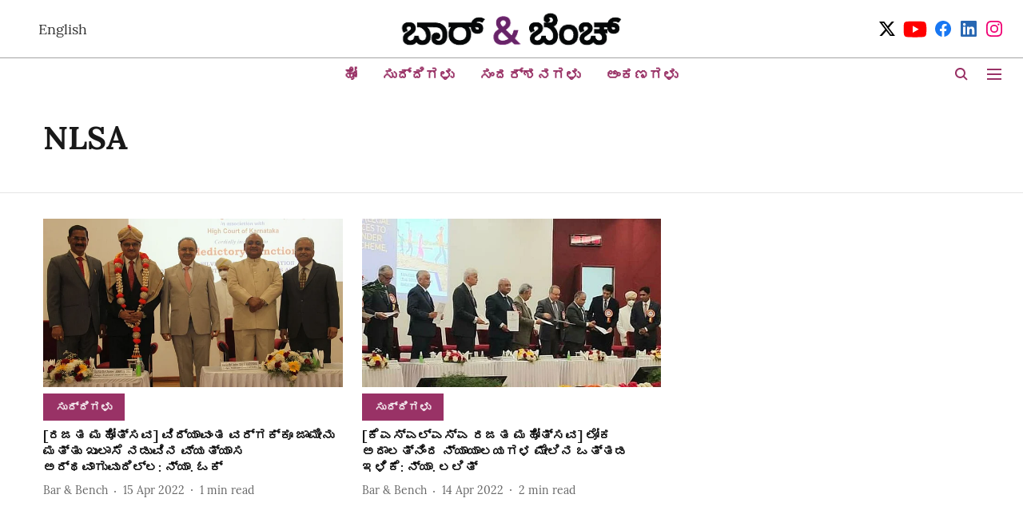

--- FILE ---
content_type: text/html; charset=utf-8
request_url: https://kannada.barandbench.com/topic/nlsa
body_size: 44931
content:
<!DOCTYPE html>
<html lang="kn" dir="ltr">
<head>
    <meta charset="utf-8"/>
    <title>NLSA</title><link rel="canonical" href="https://kannada.barandbench.com/topic/nlsa"/><meta name="description" content="Read stories listed under on NLSA"/><meta name="title" content="NLSA"/><meta name="keywords" content="NLSA"/><meta property="og:type" content="website"/><meta property="og:url" content="https://kannada.barandbench.com/topic/nlsa"/><meta property="og:title" content="NLSA"/><meta property="og:description" content="Read stories listed under on NLSA"/><meta name="twitter:card" content="summary_large_image"/><meta name="twitter:title" content="NLSA"/><meta name="twitter:description" content="Read stories listed under on NLSA"/><meta name="twitter:site" content="@Kbarandbench"/><meta name="twitter:domain" content="https://kannada.barandbench.com"/><meta property="fb:app_id" content="4"/><meta property="og:site_name" content="Kannada Bar &amp; Bench"/><script type="application/ld+json">{"@context":"http://schema.org","@type":"BreadcrumbList","itemListElement":[{"@type":"ListItem","position":1,"name":"Home","item":"https://kannada.barandbench.com"}]}</script>
    <link href="/manifest.json" rel="manifest">
    <link rel="icon" href="/favicon.ico" type="image/x-icon">
    <meta content="width=device-width, initial-scale=1" name="viewport">
    <meta name="apple-mobile-web-app-capable" content="yes">
    <meta name="apple-mobile-web-app-status-bar-style" content="black">
    <meta name="apple-mobile-web-app-title" content="barandbench-kannada">
    <meta name="theme-color" content="#ffffff">

    

    


            

    
    <!-- Styles for CLS start-->
    <style>
        :root {
            --logoWidth: ;
            --logoHeight: ;
        }
        .header-height {
            height: 48px !important;
        }
        .sticky-header-height {
            height:  48px !important;
        }
        .logoHeight {
            max-height: 32px !important;
            max-width: 122px !important;
        }
        @media (min-width: 768px) {
            :root {
                --logoWidth: ;
                --logoHeight: ;
            }
            .header-height {
                height: 73px !important;
            }
            .sticky-header-height {
                height: 113px !important;
            }
            .logoHeight {
                max-height: 56px !important;
                max-width: 300px !important;
            }
        }
    </style>
   <!-- Styles for CLS end-->

    <style>
         
        @font-face {
  font-display: swap;
  font-family: Lora;
  font-style: normal;
  font-weight: 400;
  src: local("Lora Regular"), local("Lora-Regular"),
    url(https://fonts.gstatic.com/s/lora/v12/0QIvMX1D_JOuMwf7I-NP.woff2) format("woff2"),
    url(https://fonts.gstatic.com/s/lora/v12/0QIvMX1D_JOuMwr7JQ.woff) format("woff");
  unicode-range: U+0460-052F, U+1C80-1C88, U+20B4, U+2DE0-2DFF, U+A640-A69F, U+FE2E-FE2F;
}
@font-face {
  font-display: swap;
  font-family: Lora;
  font-style: normal;
  font-weight: 400;
  src: local("Lora Regular"), local("Lora-Regular"),
    url(https://fonts.gstatic.com/s/lora/v12/0QIvMX1D_JOuMw77I-NP.woff2) format("woff2"),
    url(https://fonts.gstatic.com/s/lora/v12/0QIvMX1D_JOuMwr7JQ.woff) format("woff");
  unicode-range: U+0400-045F, U+0490-0491, U+04B0-04B1, U+2116;
}
@font-face {
  font-display: swap;
  font-family: Lora;
  font-style: normal;
  font-weight: 400;
  src: local("Lora Regular"), local("Lora-Regular"),
    url(https://fonts.gstatic.com/s/lora/v12/0QIvMX1D_JOuMwX7I-NP.woff2) format("woff2"),
    url(https://fonts.gstatic.com/s/lora/v12/0QIvMX1D_JOuMwr7JQ.woff) format("woff");
  unicode-range: U+0102-0103, U+0110-0111, U+1EA0-1EF9, U+20AB;
}
@font-face {
  font-display: swap;
  font-family: Lora;
  font-style: normal;
  font-weight: 400;
  src: local("Lora Regular"), local("Lora-Regular"),
    url(https://fonts.gstatic.com/s/lora/v12/0QIvMX1D_JOuMwT7I-NP.woff2) format("woff2"),
    url(https://fonts.gstatic.com/s/lora/v12/0QIvMX1D_JOuMwr7JQ.woff) format("woff");
  unicode-range: U+0100-024F, U+0259, U+1E00-1EFF, U+2020, U+20A0-20AB, U+20AD-20CF, U+2113, U+2C60-2C7F, U+A720-A7FF;
}
@font-face {
  font-display: swap;
  font-family: Lora;
  font-style: normal;
  font-weight: 400;
  src: local("Lora Regular"), local("Lora-Regular"),
    url(https://fonts.gstatic.com/s/lora/v12/0QIvMX1D_JOuMwr7Iw.woff2) format("woff2"),
    url(https://fonts.gstatic.com/s/lora/v12/0QIvMX1D_JOuMwr7JQ.woff) format("woff");
  unicode-range: U+0000-00FF, U+0131, U+0152-0153, U+02BB-02BC, U+02C6, U+02DA, U+02DC, U+2000-206F, U+2074, U+20AC,
    U+2122, U+2191, U+2193, U+2212, U+2215, U+FEFF, U+FFFD;
}
@font-face {
  font-display: swap;
  font-family: Lora;
  font-style: normal;
  font-weight: 700;
  src: local("Lora Bold"), local("Lora-Bold"),
    url(https://fonts.gstatic.com/s/lora/v12/0QIgMX1D_JOuO7HeNtFumsmv.woff2) format("woff2"),
    url(https://fonts.gstatic.com/s/lora/v12/0QIgMX1D_JOuO7HeNtxunA.woff) format("woff");
  unicode-range: U+0460-052F, U+1C80-1C88, U+20B4, U+2DE0-2DFF, U+A640-A69F, U+FE2E-FE2F;
}
@font-face {
  font-display: swap;
  font-family: Lora;
  font-style: normal;
  font-weight: 700;
  src: local("Lora Bold"), local("Lora-Bold"),
    url(https://fonts.gstatic.com/s/lora/v12/0QIgMX1D_JOuO7HeNthumsmv.woff2) format("woff2"),
    url(https://fonts.gstatic.com/s/lora/v12/0QIgMX1D_JOuO7HeNtxunA.woff) format("woff");
  unicode-range: U+0400-045F, U+0490-0491, U+04B0-04B1, U+2116;
}
@font-face {
  font-display: swap;
  font-family: Lora;
  font-style: normal;
  font-weight: 700;
  src: local("Lora Bold"), local("Lora-Bold"),
    url(https://fonts.gstatic.com/s/lora/v12/0QIgMX1D_JOuO7HeNtNumsmv.woff2) format("woff2"),
    url(https://fonts.gstatic.com/s/lora/v12/0QIgMX1D_JOuO7HeNtxunA.woff) format("woff");
  unicode-range: U+0102-0103, U+0110-0111, U+1EA0-1EF9, U+20AB;
}
@font-face {
  font-display: swap;
  font-family: Lora;
  font-style: normal;
  font-weight: 700;
  src: local("Lora Bold"), local("Lora-Bold"),
    url(https://fonts.gstatic.com/s/lora/v12/0QIgMX1D_JOuO7HeNtJumsmv.woff2) format("woff2"),
    url(https://fonts.gstatic.com/s/lora/v12/0QIgMX1D_JOuO7HeNtxunA.woff) format("woff");
  unicode-range: U+0100-024F, U+0259, U+1E00-1EFF, U+2020, U+20A0-20AB, U+20AD-20CF, U+2113, U+2C60-2C7F, U+A720-A7FF;
}
@font-face {
  font-display: swap;
  font-family: Lora;
  font-style: normal;
  font-weight: 700;
  src: local("Lora Bold"), local("Lora-Bold"),
    url(https://fonts.gstatic.com/s/lora/v12/0QIgMX1D_JOuO7HeNtxumg.woff2) format("woff2"),
    url(https://fonts.gstatic.com/s/lora/v12/0QIgMX1D_JOuO7HeNtxunA.woff) format("woff");
  unicode-range: U+0000-00FF, U+0131, U+0152-0153, U+02BB-02BC, U+02C6, U+02DA, U+02DC, U+2000-206F, U+2074, U+20AC,
    U+2122, U+2191, U+2193, U+2212, U+2215, U+FEFF, U+FFFD;
}
@font-face {
  font-display: swap;
  font-family: Lato;
  font-style: normal;
  font-weight: 400;
  src: local("Lato Regular"), local("Lato-Regular"),
    url(https://fonts.gstatic.com/s/lato/v14/S6uyw4BMUTPHjxAwXjeu.woff2) format("woff2"),
    url(https://fonts.gstatic.com/s/lato/v14/S6uyw4BMUTPHjx4wWA.woff) format("woff");
  unicode-range: U+0100-024F, U+0259, U+1E00-1EFF, U+2020, U+20A0-20AB, U+20AD-20CF, U+2113, U+2C60-2C7F, U+A720-A7FF;
}
@font-face {
  font-display: swap;
  font-family: Lato;
  font-style: normal;
  font-weight: 400;
  src: local("Lato Regular"), local("Lato-Regular"),
    url(https://fonts.gstatic.com/s/lato/v14/S6uyw4BMUTPHjx4wXg.woff2) format("woff2"),
    url(https://fonts.gstatic.com/s/lato/v14/S6uyw4BMUTPHjx4wWA.woff) format("woff");
  unicode-range: U+0000-00FF, U+0131, U+0152-0153, U+02BB-02BC, U+02C6, U+02DA, U+02DC, U+2000-206F, U+2074, U+20AC,
    U+2122, U+2191, U+2193, U+2212, U+2215, U+FEFF, U+FFFD;
}
@font-face {
  font-display: swap;
  font-family: Lato;
  font-style: normal;
  font-weight: 700;
  src: local("Lato Bold"), local("Lato-Bold"),
    url(https://fonts.gstatic.com/s/lato/v14/S6u9w4BMUTPHh6UVSwaPGR_p.woff2) format("woff2"),
    url(https://fonts.gstatic.com/s/lato/v14/S6u9w4BMUTPHh6UVSwiPHw.woff) format("woff");
  unicode-range: U+0100-024F, U+0259, U+1E00-1EFF, U+2020, U+20A0-20AB, U+20AD-20CF, U+2113, U+2C60-2C7F, U+A720-A7FF;
}
@font-face {
  font-display: swap;
  font-family: Lato;
  font-style: normal;
  font-weight: 700;
  src: local("Lato Bold"), local("Lato-Bold"),
    url(https://fonts.gstatic.com/s/lato/v14/S6u9w4BMUTPHh6UVSwiPGQ.woff2) format("woff2"),
    url(https://fonts.gstatic.com/s/lato/v14/S6u9w4BMUTPHh6UVSwiPHw.woff) format("woff");
  unicode-range: U+0000-00FF, U+0131, U+0152-0153, U+02BB-02BC, U+02C6, U+02DA, U+02DC, U+2000-206F, U+2074, U+20AC,
    U+2122, U+2191, U+2193, U+2212, U+2215, U+FEFF, U+FFFD;
}

        
        body.fonts-loaded {--primaryFont: "Lora", -apple-system, BlinkMacSystemFont, 'Segoe UI', 'Roboto', 'Oxygen', 'Ubuntu', 'Cantarell',
  'Fira Sans', 'Droid Sans', 'Helvetica Neue', sans-serif;--secondaryFont: "Lato", -apple-system, BlinkMacSystemFont, 'Segoe UI', 'Roboto', 'Oxygen', 'Ubuntu', 'Cantarell',
  'Fira Sans', 'Droid Sans', 'Helvetica Neue', sans-serif;--fontsize-larger: 24px;--fontsize-halfjumbo: 32px;--fontsize-largest: 29px;--fontsize-smaller: 11px;--fontsize-small: 13px;--fontsize-medium: 16px;}
        #sw-wrapper{position:fixed;background-color:#fff;align-items:center;margin:0 40px 48px;width:294px;height:248px;box-shadow:0 0 10px 0 rgba(0,0,0,.19);bottom:0;z-index:1001;flex-direction:column;display:none;right:0}.sw-app{font-weight:700;text-transform:capitalize}.sw-url{color:#858585;font-size:12px}#sw-wrapper .sw-wrapper--image{width:56px;margin-bottom:10px}#sw-wrapper #service-worker-popup{position:absolute;border:0;border-radius:0;bottom:32px;background-color:var(--primaryColor,#2c61ad)}#sw-wrapper #close-dialog{align-self:flex-end;border:0;background-color:transparent;color:var(--primaryColor,#000);padding:12px}#sw-wrapper #close-dialog svg{width:24px}@media (min-width:320px) and (max-width:767px){#sw-wrapper{position:fixed;background-color:#fff;width:100%;align-items:center;justify-content:start;height:248px;bottom:0;z-index:1001;flex-direction:column;margin:0}}
        </style>
    <style>
        /*! normalize.css v7.0.0 | MIT License | github.com/necolas/normalize.css */html{-ms-text-size-adjust:100%;-webkit-text-size-adjust:100%;line-height:1.15}article,aside,footer,header,nav,section{display:block}h1{font-size:2em;margin:.67em 0}figcaption,figure,main{display:block}figure{margin:1em 40px}hr{box-sizing:content-box;height:0;overflow:visible}pre{font-family:monospace;font-size:1em}a{-webkit-text-decoration-skip:objects;background-color:transparent}abbr[title]{border-bottom:none;text-decoration:underline;text-decoration:underline dotted}b,strong{font-weight:bolder}code,kbd,samp{font-family:monospace;font-size:1em}dfn{font-style:italic}mark{background-color:#ff0;color:#000}small{font-size:80%}sub,sup{font-size:75%;line-height:0;position:relative;vertical-align:baseline}sub{bottom:-.25em}sup{top:-.5em}audio,video{display:inline-block}audio:not([controls]){display:none;height:0}img{border-style:none}svg:not(:root){overflow:hidden}button,input,optgroup,select,textarea{font-family:var(--primaryFont);font-size:100%;line-height:1.15;margin:0}button,input{overflow:visible}button,select{text-transform:none}[type=reset],[type=submit],button,html [type=button]{-webkit-appearance:button}[type=button]::-moz-focus-inner,[type=reset]::-moz-focus-inner,[type=submit]::-moz-focus-inner,button::-moz-focus-inner{border-style:none;padding:0}[type=button]:-moz-focusring,[type=reset]:-moz-focusring,[type=submit]:-moz-focusring,button:-moz-focusring{outline:1px dotted ButtonText}fieldset{padding:.35em .75em .625em}legend{box-sizing:border-box;color:inherit;display:table;max-width:100%;padding:0;white-space:normal}progress{display:inline-block;vertical-align:baseline}textarea{overflow:auto}[type=checkbox],[type=radio]{box-sizing:border-box;padding:0}[type=number]::-webkit-inner-spin-button,[type=number]::-webkit-outer-spin-button{height:auto}[type=search]{-webkit-appearance:textfield;outline-offset:-2px}[type=search]::-webkit-search-cancel-button,[type=search]::-webkit-search-decoration{-webkit-appearance:none}::-webkit-file-upload-button{-webkit-appearance:button;font:inherit}details,menu{display:block}summary{display:list-item}canvas{display:inline-block}[hidden],template{display:none}:root{--transparentBlack:rgba(53,53,53,.5);--blackTransparent:rgba(0,0,0,.2);--rgbBlack:0,0,0;--rgbWhite:255,255,255;--white:#fff;--black:#000;--shaded-grey:#6f6d70;--base-blue:#2f73e4;--slighty-darker-blue:#4860bc;--gray-light:#818181;--grey:#dadada;--light-blue:#e7e7f6;--orange:#e84646;--light-gray:#333;--off-grey:#dadee1;--lighter-gray:#797979;--darkest-gray:#333;--darker-gray:#313131;--faded-gray:#0f0f0f;--red:#ff7171;--bright-red:#de0c0b;--blue:#023048;--gray:#5c5c5c;--gray-darkest:#232323;--gray-lighter:#a4a4a4;--gray-lightest:#e9e6e6;--facebook:#4e71a8;--twitter:#1cb7eb;--linkedin:#0077b5;--whatsapp:#25d366;--concrete:#f2f2f2;--tundora:#4c4c4c;--greyBlack:#464646;--gray-whiter:#d8d8d8;--gray-white-fa:#fafafa;--lightBlue:#5094fb;--whitest:#eaeaea;--darkBlue:#132437;--paragraphColor:#4d4d4d;--success:#2dbe65;--defaultDarkBackground:#262626;--defaultDarkBorder:rgba(161,175,194,.1);--font-size-smaller:12px;--font-size-small:14px;--font-size-base:16px;--font-size-medium:18px;--fontsize-large:24px;--fontsize-larger:32px;--oneColWidth:73px;--sevenColWidth:655px;--outerSpace:calc(50vw - 594px);--headerWidth:122px;--headerLargeWidth:190px;--headerHeight:32px;--bold:bold;--normal:normal}@media (min-width:768px){:root{--headerWidth:300px;--headerHeight:56px;--headerLargeWidth:300px}}html{font-size:100%}body{font-family:var(--primaryFont);font-size:1rem;font-weight:400;line-height:var(--bodyLineHeight);text-rendering:auto}h1,h2,h3,h4,h5,h6,ol,p,ul{font-weight:400;margin:0;padding:0}h1{font-size:2.25rem;font-weight:300;line-height:1.38889rem}h1,h2{font-family:var(--primaryFont)}h2{font-size:2rem;line-height:2.22222rem;padding:.75rem 0 .5rem}h3{font-family:var(--primaryFont);font-size:1.8125rem;line-height:1.24138rem;word-break:normal}h4{font-size:1.5rem}h4,h5{font-weight:700;line-height:1.33333rem}h5{font-size:1.125rem}h6{font-size:.8125rem;line-height:1.23077rem}p{font-size:1rem;line-height:var(--bodyLineHeight)}li,p{font-family:var(--primaryFont)}:root{--zIndex-60:600;--zIndex-header-item:601;--zIndex-social:499;--zIndex-social-popup:1000;--zIndex-sub-menu:9;--zIndex-99:99;--zIndex-search:999;--zIndex-menu:2;--zIndex-loader-overlay:1100}.play-icon{position:relative}.play-icon:after,.play-icon:before{content:"";display:block;left:50%;position:absolute;top:50%;transform:translateX(-50%) translateY(-50%)}.play-icon:before{background:#000;border-radius:50%;height:46px;opacity:.8;width:46px;z-index:10}@media (min-width:768px){.play-icon:before{height:60px;width:60px}}.play-icon:after{border-bottom:7px solid transparent;border-left:11px solid #fff;border-top:7px solid transparent;height:0;margin-left:2px;width:0;z-index:11}@media (min-width:768px){.play-icon:after{border-bottom:9px solid transparent;border-left:15px solid #fff;border-top:9px solid transparent}}.play-icon--small:before{height:46px;width:46px}@media (min-width:768px){.play-icon--small:before{height:46px;width:46px}}.play-icon--small:after{border-bottom:7px solid transparent;border-left:11px solid #fff;border-top:7px solid transparent}@media (min-width:768px){.play-icon--small:after{border-bottom:9px solid transparent;border-left:15px solid #fff;border-top:9px solid transparent}}.play-icon--medium:before{height:46px;width:46px}@media (min-width:768px){.play-icon--medium:before{height:65px;width:65px}}.play-icon--medium:after{border-bottom:7px solid transparent;border-left:11px solid #fff;border-top:7px solid transparent}@media (min-width:768px){.play-icon--medium:after{border-bottom:13px solid transparent;border-left:20px solid #fff;border-top:13px solid transparent}}.play-icon--large:before{height:46px;width:46px}@media (min-width:768px){.play-icon--large:before{height:100px;width:100px}}.play-icon--large:after{border-bottom:7px solid transparent;border-left:11px solid #fff;border-top:7px solid transparent}@media (min-width:768px){.play-icon--large:after{border-bottom:15px solid transparent;border-left:22px solid #fff;border-top:15px solid transparent}}.component-wrapper{overflow:auto;padding:32px 15px}.component-wrapper,.maxwidth-wrapper{margin-left:auto;margin-right:auto;max-width:1172px}.component-wrapper-fluid{margin-bottom:15px}@media (min-width:768px){.component-wrapper-fluid{padding-top:15px}}.card-background-color{background-color:var(--white)}.card>:nth-child(3){clear:both;content:""}.app-ad{overflow:hidden;text-align:center;width:100%}.app-ad--vertical{padding-bottom:15px;text-align:center}@media (min-width:768px){.app-ad--vertical{text-align:right}}.app-ad--mrec .adBox,.app-ad--mrec .adbutler-wrapper{padding:30px 0}.app-ad--story-mrec .adBox,.app-ad--story-mrec .adbutler-wrapper{padding-bottom:35px}.app-ad--leaderboard .adBox,.app-ad--leaderboard .adbutler-wrapper{padding:8px}.app-ad--horizontal{clear:both}.app-ad--horizontal .adBox,.app-ad--horizontal .adbutler-wrapper{padding:15px 0}.app-ad--story-horizontal .adBox,.app-ad--story-horizontal .adbutler-wrapper{padding-bottom:25px}.app-ad--grid-horizontal{grid-column:1/4}.video-play-icon{display:block;position:relative}.video-play-icon:before{background-size:88px;content:"";display:block;height:90px;left:50%;position:absolute;top:50%;transform:translate(-50%,-50%);width:90px;z-index:10}.qt-button{border-radius:100px;color:#fff;font-family:var(--primaryFont);font-size:1rem;font-weight:300;padding:10px 28px;text-align:center}.qt-button:hover{cursor:pointer}.qt-button--primary{background:#2f73e4}.qt-button--secondary{background:#2f73e4;border:1px solid #fff}.qt-button--transparent{background:transparent;border:2px solid #2f73e4;color:#2f73e4}.overlay{background:rgba(0,0,0,.09);display:none;height:100%;left:0;position:fixed;top:0;width:100%;z-index:600}.overlay--active{display:block}.sidebar{height:100%;left:0;overflow:scroll;padding:50px 48px;position:fixed;top:0;transform:translateX(-100%);transition:transform 375ms cubic-bezier(0,0,.2,1);width:100%;z-index:601}@media (min-width:768px){.sidebar{width:445px}}.sidebar.open{background-color:var(--headerBackgroundColor,#fff);color:var(--headerTextColor,#333);transform:translateX(0);transition:transform 375ms cubic-bezier(.4,0,1,1)}.ltr-side-bar{left:auto;right:0;transform:translateX(100%)}.ltr-arrow{left:0;position:absolute;right:unset}.sidebar.open.ltr-side-bar{transform:translateX(0)}.sidebar__nav__logo{font-family:var(--primaryFont);font-size:2.125rem;font-weight:700;margin-bottom:60px}.sidebar__nav__logo:after,.sidebar__nav__logo:before{content:"";display:table}.sidebar__nav__logo:after{clear:both}.sidebar__nav__logo .logo{color:#2f73e4;display:inline-block;float:left;font-family:var(--primaryFont);font-size:2.125rem;font-weight:700;max-width:210px;padding:0}.sidebar__nav__logo .logo .app-logo__element{max-height:85px;object-fit:contain}.sidebar__nav__logo .close{color:var(--headerIconColor,#a9a9a9);cursor:pointer;float:right;font-weight:300;height:22px;position:relative;top:16px;width:22px}.sidebar__social li{display:inline-block}.sidebar__social li a{margin-right:25px}ul.sidebar__info{border-top:2px solid #2f73e4;margin:0 0 50px;padding-top:30px}ul.sidebar__info li a{font-size:1.375rem!important;font-weight:300}ul.submenu li a{color:var(--headerTextColor,#a9a9a9);font-size:1.375rem;padding-bottom:25px}.sidebar__nav{font-family:var(--primaryFont)}.sidebar__nav ul{list-style:none;margin:0;padding:0}.sidebar__nav ul li{clear:both}.sidebar__nav ul li a,.sidebar__nav ul li span{cursor:pointer;display:block;font-size:1.625rem;font-weight:300;padding-bottom:30px}.sidebar__nav ul li a:hover,.sidebar__nav ul li span:hover{color:var(--headerIconColor,#a9a9a9)}.sidebar__nav ul li.has--submenu .submenu-arrow{float:right}.sidebar__nav ul li.has--submenu a,.sidebar__nav ul li.has--submenu div{display:flex;justify-content:space-between}.sidebar__nav ul li.has--submenu .submenu-arrow:after{border-style:solid;border-width:.07em .07em 0 0;color:#9e9e9e;content:"";display:inline-block;float:right;height:.45em;position:relative;top:.45em;transform:rotate(135deg);transition:transform .3s;vertical-align:top;width:.45em;will-change:transform}.sidebar__nav ul li.has--submenu.open .submenu-arrow:after{top:.65em;transform:rotate(315deg)}ul.submenu li a:hover{color:var(--headerIconColor,#a9a9a9)}ul.submenu{display:none;padding-left:38px}input,ul.submenu--show{display:block}input{background:#fff;border:none;border-radius:4px;color:#a3a3a3;font-weight:300;padding:10px 15px;width:100%}button{border-radius:100px;color:#fff;font-size:1rem;padding:10px 27px}.qt-search{align-items:center;display:flex;position:relative}.qt-search__form-wrapper{width:100%}.qt-search__form-wrapper form input{background-color:transparent;border-bottom:1px solid #d8d8d8;border-radius:0;font-size:32px;font-weight:700;opacity:.5;outline:none;padding:8px 0}.qt-search__form .search-icon{background:transparent;border:none;cursor:pointer;height:24px;outline:none;position:absolute;right:0;top:0;width:24px}html[dir=rtl] .search-icon{left:0;right:auto}.loader-overlay-container{align-items:center;background-color:rgba(0,0,0,.8);bottom:0;display:flex;flex-direction:column-reverse;justify-content:center;left:0;position:fixed;right:0;top:0;z-index:var(--zIndex-loader-overlay)}.spinning-loader{animation:spinAnimation 1.1s ease infinite;border-radius:50%;font-size:10px;height:1em;position:relative;text-indent:-9999em;transform:translateZ(0);width:1em}@keyframes spinAnimation{0%,to{box-shadow:0 -2.6em 0 0 var(--white),1.8em -1.8em 0 0 var(--blackTransparent),2.5em 0 0 0 var(--blackTransparent),1.75em 1.75em 0 0 var(--blackTransparent),0 2.5em 0 0 var(--blackTransparent),-1.8em 1.8em 0 0 var(--blackTransparent),-2.6em 0 0 0 hsla(0,0%,100%,.5),-1.8em -1.8em 0 0 hsla(0,0%,100%,.7)}12.5%{box-shadow:0 -2.6em 0 0 hsla(0,0%,100%,.7),1.8em -1.8em 0 0 var(--white),2.5em 0 0 0 var(--blackTransparent),1.75em 1.75em 0 0 var(--blackTransparent),0 2.5em 0 0 var(--blackTransparent),-1.8em 1.8em 0 0 var(--blackTransparent),-2.6em 0 0 0 var(--blackTransparent),-1.8em -1.8em 0 0 hsla(0,0%,100%,.5)}25%{box-shadow:0 -2.6em 0 0 hsla(0,0%,100%,.5),1.8em -1.8em 0 0 hsla(0,0%,100%,.7),2.5em 0 0 0 var(--white),1.75em 1.75em 0 0 var(--blackTransparent),0 2.5em 0 0 var(--blackTransparent),-1.8em 1.8em 0 0 var(--blackTransparent),-2.6em 0 0 0 var(--blackTransparent),-1.8em -1.8em 0 0 var(--blackTransparent)}37.5%{box-shadow:0 -2.6em 0 0 var(--blackTransparent),1.8em -1.8em 0 0 hsla(0,0%,100%,.5),2.5em 0 0 0 hsla(0,0%,100%,.7),1.75em 1.75em 0 0 var(--white),0 2.5em 0 0 var(--blackTransparent),-1.8em 1.8em 0 0 var(--blackTransparent),-2.6em 0 0 0 var(--blackTransparent),-1.8em -1.8em 0 0 var(--blackTransparent)}50%{box-shadow:0 -2.6em 0 0 var(--blackTransparent),1.8em -1.8em 0 0 var(--blackTransparent),2.5em 0 0 0 hsla(0,0%,100%,.5),1.75em 1.75em 0 0 hsla(0,0%,100%,.7),0 2.5em 0 0 var(--white),-1.8em 1.8em 0 0 var(--blackTransparent),-2.6em 0 0 0 var(--blackTransparent),-1.8em -1.8em 0 0 var(--blackTransparent)}62.5%{box-shadow:0 -2.6em 0 0 var(--blackTransparent),1.8em -1.8em 0 0 var(--blackTransparent),2.5em 0 0 0 var(--blackTransparent),1.75em 1.75em 0 0 hsla(0,0%,100%,.5),0 2.5em 0 0 hsla(0,0%,100%,.7),-1.8em 1.8em 0 0 var(--white),-2.6em 0 0 0 var(--blackTransparent),-1.8em -1.8em 0 0 var(--blackTransparent)}75%{box-shadow:0 -2.6em 0 0 var(--blackTransparent),1.8em -1.8em 0 0 var(--blackTransparent),2.5em 0 0 0 var(--blackTransparent),1.75em 1.75em 0 0 var(--blackTransparent),0 2.5em 0 0 hsla(0,0%,100%,.5),-1.8em 1.8em 0 0 hsla(0,0%,100%,.7),-2.6em 0 0 0 var(--white),-1.8em -1.8em 0 0 var(--blackTransparent)}87.5%{box-shadow:0 -2.6em 0 0 var(--blackTransparent),1.8em -1.8em 0 0 var(--blackTransparent),2.5em 0 0 0 var(--blackTransparent),1.75em 1.75em 0 0 var(--blackTransparent),0 2.5em 0 0 var(--blackTransparent),-1.8em 1.8em 0 0 hsla(0,0%,100%,.5),-2.6em 0 0 0 hsla(0,0%,100%,.7),-1.8em -1.8em 0 0 var(--white)}}.icon.loader{fill:var(--primaryColor);height:50px;left:calc(50% - 50px);position:fixed;top:calc(50% - 25px);width:100px}:root{--arrow-c-brand1:#ff214b;--arrow-c-brand2:#1bbb87;--arrow-c-brand3:#6fe7c0;--arrow-c-brand4:#f6f8ff;--arrow-c-brand5:#e9e9e9;--arrow-c-accent1:#2fd072;--arrow-c-accent2:#f5a623;--arrow-c-accent3:#f81010;--arrow-c-accent4:#d71212;--arrow-c-accent5:#f2f2f2;--arrow-c-accent6:#e8eaed;--arrow-c-mono1:#000;--arrow-c-mono2:rgba(0,0,0,.9);--arrow-c-mono3:rgba(0,0,0,.7);--arrow-c-mono4:rgba(0,0,0,.6);--arrow-c-mono5:rgba(0,0,0,.3);--arrow-c-mono6:rgba(0,0,0,.2);--arrow-c-mono7:rgba(0,0,0,.1);--arrow-c-invert-mono1:#fff;--arrow-c-invert-mono2:hsla(0,0%,100%,.9);--arrow-c-invert-mono3:hsla(0,0%,100%,.7);--arrow-c-invert-mono4:hsla(0,0%,100%,.6);--arrow-c-invert-mono5:hsla(0,0%,100%,.3);--arrow-c-invert-mono6:hsla(0,0%,100%,.2);--arrow-c-invert-mono7:hsla(0,0%,100%,.1);--arrow-c-invert-mono8:#dedede;--arrow-c-invert-mono9:hsla(0,0%,87%,.1);--arrow-c-dark:#0d0d0d;--arrow-c-light:#fff;--arrow-spacing-xxxs:2px;--arrow-spacing-xxs:4px;--arrow-spacing-xs:8px;--arrow-spacing-s:12px;--arrow-spacing-m:16px;--arrow-spacing-20:20px;--arrow-spacing-l:24px;--arrow-spacing-xl:32px;--arrow-spacing-28:28px;--arrow-spacing-48:48px;--arrow-spacing-40:40px;--arrow-spacing-96:96px;--arrow-fs-tiny:14px;--arrow-fs-xs:16px;--arrow-fs-s:18px;--arrow-fs-m:20px;--arrow-fs-l:24px;--arrow-fs-xl:26px;--arrow-fs-xxl:30px;--arrow-fs-huge:32px;--arrow-fs-big:40px;--arrow-fs-jumbo:54px;--arrow-fs-28:28px;--arrow-typeface-primary:-apple-system,BlinkMacSystemFont,"Helvetica Neue",Helvetica,Arial,sans-serif;--arrow-typeface-secondary:Verdana,Geneva,Tahoma,sans-serif;--arrow-sans-serif:sans-serif;--arrow-lh-1:1;--arrow-lh-2:1.2;--arrow-lh-3:1.3;--arrow-lh-4:1.4;--arrow-lh-5:1.5;--arrow-fw-light:300;--arrow-fw-normal:400;--arrow-fw-500:500;--arrow-fw-semi-bold:600;--arrow-fw-bold:700;--light-border:var(--arrow-c-invert-mono7);--dark-border:var(--arrow-c-mono7);--fallback-img:#e8e8e8;--z-index-9:9;--z-index-1:1}.arrow-component{-webkit-font-smoothing:antialiased;-moz-osx-font-smoothing:grayscale;-moz-font-feature-settings:"liga" on;font-family:var(--arrow-typeface-primary);font-weight:var(--arrow-fw-normal);text-rendering:optimizeLegibility}.arrow-component h1,.arrow-component h2,.arrow-component h3,.arrow-component h4,.arrow-component h5,.arrow-component h6,.arrow-component ol,.arrow-component ul{font-family:var(--arrow-typeface-primary)}.arrow-component li,.arrow-component p{font-size:var(--arrow-fs-xs);line-height:var(--arrow-lh-1)}.arrow-component figure{margin:0;padding:0}.arrow-component h1{font-size:var(--arrow-fs-28);font-stretch:normal;font-style:normal;font-weight:var(--arrow-fw-bold);letter-spacing:normal;line-height:var(--arrow-lh-3)}@media only screen and (min-width:768px){.arrow-component h1{font-size:var(--arrow-fs-big)}}.arrow-component h2{font-size:var(--arrow-fs-l);font-stretch:normal;font-style:normal;font-weight:var(--arrow-fw-bold);letter-spacing:normal;line-height:var(--arrow-lh-3)}@media only screen and (min-width:768px){.arrow-component h2{font-size:var(--arrow-fs-huge)}}.arrow-component h3{font-size:var(--arrow-fs-m);font-stretch:normal;font-style:normal;font-weight:var(--arrow-fw-bold);letter-spacing:normal;line-height:var(--arrow-lh-3)}@media only screen and (min-width:768px){.arrow-component h3{font-size:var(--arrow-fs-l)}}.arrow-component h4{font-size:var(--arrow-fs-s);font-stretch:normal;font-style:normal;font-weight:var(--arrow-fw-bold);letter-spacing:normal;line-height:var(--arrow-lh-3)}@media only screen and (min-width:768px){.arrow-component h4{font-size:var(--arrow-fs-m)}}.arrow-component h5{font-size:var(--arrow-fs-xs);font-stretch:normal;font-style:normal;font-weight:var(--arrow-fw-bold);letter-spacing:normal;line-height:var(--arrow-lh-3)}@media only screen and (min-width:768px){.arrow-component h5{font-size:var(--arrow-fs-s)}}.arrow-component h6{font-size:var(--arrow-fs-xs);font-weight:var(--arrow-fw-bold);line-height:var(--arrow-lh-3)}.arrow-component h6,.arrow-component p{font-stretch:normal;font-style:normal;letter-spacing:normal}.arrow-component p{font-family:var(--arrow-typeface-secondary);font-size:var(--arrow-fs-m);font-weight:400;line-height:var(--arrow-lh-5);word-break:break-word}.arrow-component.full-width-with-padding{margin-left:calc(-50vw + 50%);margin-right:calc(-50vw + 50%);padding:var(--arrow-spacing-m) calc(50vw - 50%) var(--arrow-spacing-xs) calc(50vw - 50%)}.p-alt{font-size:var(--arrow-fs-xs);font-stretch:normal;font-style:normal;font-weight:400;letter-spacing:normal;line-height:var(--arrow-lh-5)}.author-name,.time{font-weight:400}.author-name,.section-tag,.time{font-size:var(--arrow-fs-tiny);font-stretch:normal;font-style:normal;letter-spacing:normal}.section-tag{font-weight:700;line-height:normal}.arr-hidden-desktop{display:none}@media only screen and (max-width:768px){.arr-hidden-desktop{display:block}}.arr-hidden-mob{display:block}@media only screen and (max-width:768px){.arr-hidden-mob{display:none}}.arr-custom-style a{border-bottom:1px solid var(--arrow-c-mono2);color:var(--arrow-c-mono2)}.arr-story-grid{grid-column-gap:var(--arrow-spacing-l);display:grid;grid-template-columns:repeat(4,minmax(auto,150px));margin:0 12px;position:relative}@media only screen and (min-width:768px){.arr-story-grid{grid-template-columns:[grid-start] minmax(48px,auto) [container-start] repeat(12,minmax(auto,55px)) [container-end] minmax(48px,auto) [grid-end];margin:unset}}@media only screen and (min-width:768px) and (min-width:1025px){.arr-story-grid{grid-template-columns:[grid-start] minmax(56px,auto) [container-start] repeat(12,minmax(auto,73px)) [container-end] minmax(56px,auto) [grid-end]}}.content-style{display:contents}.with-rounded-corners,.with-rounded-corners img{border-radius:var(--arrow-spacing-s)}.arr-image-placeholder{background-color:#f0f0f0}.arr--share-sticky-wrapper{bottom:0;justify-items:flex-start;margin:var(--arrow-spacing-l) 0;position:absolute;right:0;top:120px}@media only screen and (min-width:1025px){.arr--share-sticky-wrapper{left:0;right:unset}}html[dir=rtl] .arr--share-sticky-wrapper{left:0;right:unset}@media only screen and (min-width:1025px){html[dir=rtl] .arr--share-sticky-wrapper{left:unset;right:0}}:root{--max-width-1172:1172px;--spacing-40:40px}body{--arrow-typeface-primary:var(--primaryFont);--arrow-typeface-secondary:var(--secondaryFont);--arrow-c-brand1:var(--primaryColor);--fallback-img:var(--primaryColor);background:#f5f5f5;color:var(--textColor);margin:0;overflow-anchor:none;overflow-x:hidden}#container{min-height:100vh;width:100%}#header-logo img,#header-logo-mobile img{align-content:center;height:var(--logoHeight);width:var(--logoWidth)}.breaking-news-wrapper{min-height:32px}@media (min-width:768px){.breaking-news-wrapper{min-height:40px}}.breaking-news-wrapper.within-container{min-height:48px}@media (min-width:768px){.breaking-news-wrapper.within-container{min-height:72px}}#row-4{max-width:1172px;min-height:100%}*{box-sizing:border-box}.container{margin:0 auto;max-width:1172px;padding:0 16px}h1{font-family:Open Sans,sans-serif;font-size:1.875rem;font-weight:800;margin:10px 0;text-transform:uppercase}h1 span{font-family:Cardo,serif;font-size:1.5rem;font-style:italic;font-weight:400;margin:0 5px;text-transform:none}.toggle{display:block;height:30px;margin:30px auto 10px;width:28px}.toggle span:after,.toggle span:before{content:"";left:0;position:absolute;top:-9px}.toggle span:after{top:9px}.toggle span{display:block;position:relative}.toggle span,.toggle span:after,.toggle span:before{backface-visibility:hidden;background-color:#000;border-radius:2px;height:5px;transition:all .3s;width:100%}.toggle.on span{background-color:transparent}.toggle.on span:before{background-color:#fff;transform:rotate(45deg) translate(5px,5px)}.toggle.on span:after{background-color:#fff;transform:rotate(-45deg) translate(7px,-8px)}.story-card__image.story-card__image--cover.set-fallback{padding:0}a{color:inherit;text-decoration:none}.arr--headline,.arr--story-headline{word-break:break-word}.arrow-component.arr--four-col-sixteen-stories .arr--collection-name h3,.arrow-component.arr--two-col-four-story-highlight .arr--collection-name h3{font-size:inherit;font-weight:inherit}.arrow-component.arr--collection-name .arr-collection-name-border-left{font-size:1.625rem!important;margin-left:-4px;min-width:8px;width:8px}@media (min-width:768px){.arrow-component.arr--collection-name .arr-collection-name-border-left{font-size:2.125rem!important}}.arrow-component.arr--headline h2{padding:0}.sticky-layer{box-shadow:0 1px 6px 0 rgba(0,0,0,.1);left:0;position:fixed;right:0;top:0;z-index:var(--zIndex-search)}.ril__toolbarItem .arr--hyperlink-button{position:relative;top:6px}.arr--text-element p{margin-bottom:15px;word-break:break-word}.arr--text-element ul li{font-family:var(--arrow-typeface-secondary);font-size:var(--arrow-fs-s);line-height:var(--arrow-lh-5);margin-bottom:4px;word-break:break-word}@media (min-width:768px){.arr--text-element ul li{font-size:var(--arrow-fs-m)}}.arr--text-element ol li{margin-bottom:4px}.arr--text-element ul li p{margin-bottom:unset}.arr--blurb-element blockquote{margin:unset}.arr--quote-element p:first-of-type{font-family:var(--primaryFont)}.elm-onecolstorylist{grid-column:1/4}.ril-image-current{width:auto!important}.ril__image,.ril__imageNext,.ril__imagePrev{max-width:100%!important}.rtl-twoColSixStories .arr--content-wrapper{order:-1}.rtl-threeColTwelveStories{order:2}.author-card-wrapper div{display:inline!important}.mode-wrapper{min-width:52px;padding:var(--arrow-spacing-xs) var(--arrow-spacing-m)}@media (--viewport-medium ){.mode-wrapper{min-width:44px;padding:var(--arrow-spacing-xs) var(--arrow-spacing-s)}}img.qt-image{object-fit:cover;width:100%}.qt-image-16x9{margin:0;overflow:hidden;padding-top:56.25%;position:relative}.qt-image-16x9 img{left:0;position:absolute;top:0}.qt-responsive-image{margin:0;overflow:hidden;padding-top:56.25%;position:relative}@media (min-width:768px){.qt-responsive-image{padding-top:37.5%}}.qt-responsive-image img{left:0;position:absolute;top:0}.qt-image-2x3{margin:0}img{display:block;max-width:100%;width:100%}.row{clear:both}.row:after,.row:before{content:"";display:table}.row:after{clear:both}@media (min-width:768px){.col-4:nth-of-type(2n){margin-right:0}}.section__head__title{margin-bottom:20px}@media (min-width:992px){.section__head__title{margin-bottom:30px}}.sub--section{background:rgba(0,0,0,.5);color:#fff;font-size:1.25rem;font-weight:700;padding:6px 14px}.section__card--image{margin-bottom:23px}.author--submission{color:#3d3d3d;font-size:.6875rem;font-weight:300}@media (min-width:992px){.author--submission{font-size:.875rem}}.slick-next{margin-right:0}@media (min-width:992px){.slick-next{margin-right:20px}}.slick-prev{margin-left:0}@media (min-width:992px){.slick-prev{margin-left:20px}}body.dir-right{direction:rtl}.story-element-data-table{max-width:calc(100vw - 24px);overflow:auto;word-break:normal!important}@media (min-width:768px){.story-element-data-table{max-width:62vw}}@media (min-width:768px) and (min-width:1024px){.story-element-data-table{max-width:100%}}.story-element-data-table table{border-collapse:collapse;margin:0 auto}.story-element-data-table th{background-color:var(--gray-lighter)}.story-element-data-table td,.story-element-data-table th{border:1px solid var(--shaded-grey);min-width:80px;padding:5px;vertical-align:text-top}html[dir=rtl] .story-element-data-table table{direction:ltr}html[dir=rtl] .story-element-data-table td,html[dir=rtl] .story-element-data-table th{direction:rtl}.static-container{color:var(--staticTextColor);margin-bottom:15px;margin-left:auto;margin-right:auto;max-width:1172px;overflow:auto;padding:15px 15px 0}@media (min-width:768px){.static-container{padding:30px}}@media (min-width:992px){.static-container{padding:50px 120px}}.static-container__wrapper{padding:20px}@media (min-width:768px){.static-container__wrapper{padding:30px}}@media (min-width:992px){.static-container__wrapper{padding:30px 40px}}.static-container h1,.static-container__headline{color:var(--staticHeadlineColor);font-family:var(--primaryFont);font-size:1.5rem;font-weight:700;line-height:var(--headlineLineHeight);margin:10px 0;text-align:left;text-transform:capitalize}@media (min-width:768px){.static-container h1,.static-container__headline{font-size:1.5rem;margin-bottom:30px}}@media (min-width:992px){.static-container h1,.static-container__headline{font-size:2rem}}.static-container h2,.static-container__sub-headline{color:var(--staticHeadlineColor);font-size:1.25rem;font-weight:700;line-height:1.5}@media (min-width:768px){.static-container h2,.static-container__sub-headline{font-size:1.25rem}}@media (min-width:992px){.static-container h2,.static-container__sub-headline{font-size:1.5rem}}.static-container h3{color:var(--staticHeadlineColor);font-size:1rem;font-weight:700;line-height:1.5;margin-bottom:4px;margin-top:12px}@media (min-width:768px){.static-container h3{font-size:1rem}}@media (min-width:992px){.static-container h3{font-size:1.25rem}}.static-container h4{color:var(--staticHeadlineColor);font-size:1rem;font-weight:700;margin-bottom:4px;margin-top:12px}@media (min-width:992px){.static-container h4{font-size:1.125rem}}.static-container h5,.static-container h6{color:var(--staticHeadlineColor);font-size:1rem;font-weight:700;margin-bottom:4px;margin-top:12px}.static-container__media-object{display:flex;flex-direction:column}.static-container__media-object-info{color:var(--staticInfoColor);font-style:italic;margin:10px 0 15px}@media (min-width:768px){.static-container__media-object-content{display:flex}}.static-container__media-object-content__image{flex-basis:190px;flex-shrink:0;margin:0 15px 15px 0}.static-container__media-object-content__image img{border:1px solid var(--mode-color);border-radius:50%}.static-container ol,.static-container ul,.static-container__list{color:var(--staticTextColor);margin-top:15px;padding-left:20px}.static-container li{color:var(--staticTextColor)}.static-container p,.static-container__description,.static-container__list,.static-container__media-object{color:var(--staticTextColor);font-family:var(--secondaryFont);font-size:1rem;line-height:1.5;margin-bottom:15px}.static-container p:last-child,.static-container__description:last-child,.static-container__list:last-child,.static-container__media-object:last-child{margin-bottom:25px}@media (min-width:992px){.static-container p,.static-container__description,.static-container__list,.static-container__media-object{font-size:1.25rem}}.static-container__tlm-list{padding-left:20px}.static-container__subheadline{margin-bottom:10px}.static-container__footer--images{align-items:center;display:flex;flex-wrap:wrap;height:50px;justify-content:space-between;margin:30px 0}.static-container__footer--images img{height:100%;width:auto}.static-container__override-list{margin-left:17px}.static-container__override-list-item{padding-left:10px}.static-container__override-a,.static-container__override-a:active,.static-container__override-a:focus,.static-container__override-a:hover{color:var(--primaryColor);cursor:pointer;text-decoration:underline}.static-container .awards-image{margin:0 auto;width:200px}.svg-handler-m__social-svg-wrapper__C20MA,.svg-handler-m__svg-wrapper__LhbXl{align-items:center;display:flex;height:24px}.svg-handler-m__social-svg-wrapper__C20MA{margin-right:8px}.dir-right .svg-handler-m__social-svg-wrapper__C20MA{margin-left:8px;margin-right:unset}@media (min-width:768px){.svg-handler-m__mobile__1cu7J{display:none}}.svg-handler-m__desktop__oWJs5{display:none}@media (min-width:768px){.svg-handler-m__desktop__oWJs5{display:block}}.svg-handler-m__wrapper-mode-icon__hPaAN{display:flex}.breaking-news-module__title__oWZgt{background-color:var(--breakingNewsBgColor);border-right:1px solid var(--breakingNewsTextColor);color:var(--breakingNewsTextColor);display:none;font-family:var(--secondaryFont);font-size:14px;z-index:1}.dir-right .breaking-news-module__title__oWZgt{border-left:1px solid var(--breakingNewsTextColor);border-right:none;padding-left:20px}@media (min-width:1200px){.breaking-news-module__title__oWZgt{display:block;font-size:16px;font-weight:700;padding:2px 16px}}.breaking-news-module__content__9YorK{align-self:center;color:var(--breakingNewsTextColor);display:block;font-family:var(--secondaryFont);font-size:14px;font-weight:400;padding:0 16px}@media (min-width:1200px){.breaking-news-module__content__9YorK{font-size:16px}}.breaking-news-module__full-width-container__g7-8x{background-color:var(--breakingNewsBgColor);display:flex;width:100%}.breaking-news-module__container__mqRrr{background-color:var(--breakingNewsBgColor);display:flex;margin:0 auto;max-width:1142px}.breaking-news-module__bg-wrapper__6CUzG{padding:8px 0}@media (min-width:1200px){.breaking-news-module__bg-wrapper__6CUzG{padding:16px 0}}.breaking-news-module__breaking-news-collection-wrapper__AQr0N{height:32px;overflow:hidden;white-space:nowrap}@media (min-width:1200px){.breaking-news-module__breaking-news-collection-wrapper__AQr0N{height:40px}}.breaking-news-module__breaking-news-wrapper__FVlA4{align-self:center;overflow:hidden;white-space:nowrap;width:100%}.react-marquee-box,.react-marquee-box .marquee-landscape-wrap{height:100%;left:0;overflow:hidden;position:relative;top:0;width:100%}.react-marquee-box .marquee-landscape-wrap{align-items:center;display:flex}.marquee-landscape-item.marquee-landscape-item-alt{display:none}.react-marquee-box .marquee-landscape-wrap .marquee-landscape-item{height:100%;white-space:nowrap}.react-marquee-box .marquee-landscape-wrap .marquee-landscape-item .marquee-container{color:var(--breakingNewsTextColor);display:inline-block;height:100%;padding:0 16px;position:relative;white-space:nowrap}.react-marquee-box .marquee-landscape-wrap .marquee-landscape-item .marquee-container.dot-delimiter:after{content:".";position:absolute;right:0;top:-4px}.react-marquee-box .marquee-landscape-wrap .marquee-landscape-item .marquee-container.pipe-delimiter:after{border-right:1px solid var(--breakingNewsTextColor);content:" ";height:100%;opacity:.5;position:absolute;right:0;top:0}.react-marquee-box .marquee-landscape-wrap .marquee-landscape-exceed .marquee-container:last-child:after{content:none}.user-profile-m__avatar__ZxI5f{border-radius:5px;width:24px}.user-profile-m__sign-in-btn__h-njy{min-width:61px}@media (max-width:766px){.user-profile-m__sign-in-btn__h-njy{display:none}}.user-profile-m__sign-in-svg__KufX4{display:none}@media (max-width:766px){.user-profile-m__sign-in-svg__KufX4{display:block}}.user-profile-m__sign-btn__1r1gq .user-profile-m__white-space__i1e3z{color:var(--black);color:var(--secondaryHeaderTextColor,var(--black));cursor:pointer}.user-profile-m__single-layer__Lo815.user-profile-m__sign-btn__1r1gq .user-profile-m__white-space__i1e3z{color:var(--black);color:var(--primaryHeaderTextColor,var(--black))}.user-profile-m__user-data__d1KDl{background-color:var(--white);background-color:var(--secondaryHeaderBackgroundColor,var(--white));box-shadow:0 2px 10px 0 rgba(0,0,0,.1);position:absolute;right:0;top:38px;width:200px;z-index:999}@media (min-width:767px){.user-profile-m__user-data__d1KDl{right:-10px;top:50px}}.user-profile-m__overlay__ShmRW{bottom:0;cursor:auto;height:100vh;left:0;overflow:scroll;right:0;top:0;z-index:9999}@media (min-width:767px){.user-profile-m__overlay__ShmRW{overflow:hidden}}.user-profile-m__user-data__d1KDl ul{color:var(--black);color:var(--primaryHeaderTextColor,var(--black));list-style:none;padding:12px 0}.user-profile-m__user-details__4iOZz{height:24px;position:relative;width:24px}.user-profile-m__user-details__4iOZz .icon.author-icon{fill:var(--black);fill:var(--secondaryHeaderTextColor,var(--black));cursor:pointer}.user-profile-m__single-layer__Lo815.user-profile-m__user-details__4iOZz .icon.author-icon{fill:var(--black);fill:var(--primaryHeaderTextColor,var(--black));cursor:pointer}.user-profile-m__user-details__4iOZz img{border-radius:50%;cursor:pointer;height:24px;width:24px}.user-profile-m__user-data__d1KDl ul li{color:var(--black);color:var(--secondaryHeaderTextColor,var(--black));padding:8px 16px}.user-profile-m__user-data__d1KDl ul li a{display:block}.user-profile-m__user-data__d1KDl ul li:hover{background:rgba(0,0,0,.2)}body.user-profile-m__body-scroll__meqnJ{overflow:hidden}.user-profile-m__single-layer__Lo815 .user-profile-m__user-data__d1KDl{background-color:var(--white);background-color:var(--primaryHeaderBackgroundColor,var(--white));right:-20px}@media (min-width:767px){.user-profile-m__single-layer__Lo815 .user-profile-m__user-data__d1KDl{right:-30px;top:42px}}.user-profile-m__single-layer__Lo815 .user-profile-m__user-data__d1KDl ul li a{color:var(--black);color:var(--primaryHeaderTextColor,var(--black))}.menu-m__top-level-menu__rpg59{display:flex;flex-wrap:wrap;list-style:none;overflow-x:auto;overflow:inherit}@media (min-width:768px){.menu-m__top-level-menu__rpg59{scrollbar-width:none}}.menu-m__primary-menu-scroll__uneJ2{overflow:hidden}@media (min-width:768px){.menu-m__primary-menu-override__E7mf2{flex-wrap:unset}}.menu-m__menu-item__Zj0zc a{white-space:unset}@media (min-width:768px){.menu-m__sub-menu__KsNTf{left:auto}}.menu-m__sub-menu__KsNTf{left:inherit}.menu-m__horizontal-submenu__rNu81{border-bottom:1px solid var(--white);display:block;overflow-x:unset;position:unset}@media (min-width:768px){.menu-m__horizontal-submenu__rNu81{border-bottom:unset}}.menu-m__sub-menu-placeholder__RElas{padding:8px 11px}.menu-m__sub-menu-rtl__gCNPL{display:flex;flex-direction:row-reverse}@media (min-width:768px){.menu-m__sub-menu-rtl__gCNPL{transform:none!important}}.menu-m__sidebar__HWXlc .menu-m__sub-menu__KsNTf{background-color:#fff;background-color:var(--primaryHeaderBackgroundColor,#fff);display:none;font-family:var(--secondaryFont);font-size:16px;list-style-type:none;top:45px;width:220px}.menu-m__menu-row__89SgS.menu-m__menu__JD9zy .menu-m__sub-menu__KsNTf{background-color:#fff;background-color:var(--headerBackgroundColor,#fff);box-shadow:0 8px 16px 0 var(--blackTransparent);display:none;list-style-type:none;position:absolute;top:45px}.menu-m__menu-row__89SgS.menu-m__menu__JD9zy .menu-m__has-child__iKnw- .menu-m__sub-menu__KsNTf{-ms-overflow-style:none;background-color:#fff;background-color:var(--primaryHeaderBackgroundColor,#fff);box-shadow:0 8px 16px 0 var(--blackTransparent);list-style-type:none;max-height:445px;overflow-y:scroll;position:absolute;top:100%;z-index:var(--zIndex-menu)}@media (min-width:768px){.menu-m__menu-row__89SgS.menu-m__menu__JD9zy .menu-m__has-child__iKnw- .menu-m__sub-menu__KsNTf{display:none;min-width:184px;width:240px}}.menu-m__menu-row__89SgS.menu-m__menu__JD9zy .menu-m__has-child__iKnw- .menu-m__sub-menu__KsNTf::-webkit-scrollbar{display:none}.menu-m__header-default__FM3UM .menu-m__sub-menu-item__MxQxv:hover,.menu-m__header-secondary__2faEx .menu-m__sub-menu-item__MxQxv:hover{background-color:rgba(0,0,0,.2);color:var(--light-gray);color:var(--primaryHeaderTextColor,var(--light-gray))}.menu-m__sidebar__HWXlc .menu-m__sub-menu__KsNTf .menu-m__sub-menu-item__MxQxv{display:flex;margin:0;padding:0;text-decoration:none}.menu-m__sidebar__HWXlc .menu-m__sub-menu__KsNTf .menu-m__sub-menu-item__MxQxv,.menu-m__single-layer__1yFK7 .menu-m__sub-menu__KsNTf .menu-m__sub-menu-item__MxQxv{background-color:#fff;background-color:var(--primaryHeaderBackgroundColor,#fff);color:#333;color:var(--primaryHeaderTextColor,#333)}.menu-m__menu-row__89SgS.menu-m__menu__JD9zy .menu-m__sub-menu__KsNTf .menu-m__sub-menu-item__MxQxv{color:#000;color:var(--primaryHeaderTextColor,#000);display:block;font-family:var(--secondaryFont);font-size:var(--font-size-medium);padding:8px 12px;text-decoration:none;white-space:unset}@media (min-width:768px){.menu-m__menu-row__89SgS.menu-m__menu__JD9zy .menu-m__sub-menu__KsNTf .menu-m__sub-menu-item__MxQxv{white-space:normal}}.menu-m__sidebar__HWXlc .menu-m__sub-menu__KsNTf .menu-m__sub-menu-item__MxQxv:hover{background-color:rgba(0,0,0,.2);color:#333;color:var(--secondaryHeaderTextColor,#333)}@media (min-width:768px){.menu-m__sidebar__HWXlc .menu-m__sub-menu__KsNTf .menu-m__sub-menu-item__MxQxv:hover{background-color:rgba(0,0,0,.2);color:#333;color:var(--primaryHeaderTextColor,#333)}.menu-m__single-layer__1yFK7 .menu-m__sub-menu__KsNTf .menu-m__sub-menu-item__MxQxv:hover{background-color:rgba(0,0,0,.2)}}.menu-m__menu-row__89SgS.menu-m__menu__JD9zy .menu-m__sub-menu__KsNTf .menu-m__sub-menu-item__MxQxv:hover{background-color:rgba(0,0,0,.2);color:#333;color:var(--primaryHeaderTextColor,#333)}.menu-m__header-default__FM3UM{flex-wrap:unset;overflow-x:auto}.menu-m__header-default__FM3UM .menu-m__sub-menu__KsNTf.menu-m__open-submenu__qgadX{align-items:baseline;display:flex;left:0;line-height:18px;margin-top:0;max-width:unset;width:100%}@media (max-width:767px){.menu-m__header-default__FM3UM .menu-m__sub-menu__KsNTf.menu-m__open-submenu__qgadX{left:0!important}}.menu-m__header-default__FM3UM .menu-m__menu-item__Zj0zc{color:var(--black);color:var(--primaryHeaderTextColor,var(--black));display:block;font-family:var(--primaryFont);font-size:14px;font-weight:var(--bold);padding:6px 16px;transition:color .4s ease;white-space:nowrap}@media (min-width:768px){.menu-m__header-default__FM3UM .menu-m__menu-item__Zj0zc{font-size:18px}}.menu-m__header-default__FM3UM .menu-m__menu-item__Zj0zc a{color:var(--black);color:var(--primaryHeaderTextColor,var(--black));display:block;font-family:var(--primaryFont);font-size:14px;font-weight:var(--bold);padding:0;transition:color .4s ease;white-space:nowrap}@media (min-width:768px){.menu-m__header-default__FM3UM .menu-m__menu-item__Zj0zc a{font-size:18px}}.menu-m__header-default__FM3UM .menu-m__sub-menu-item__MxQxv a{font-weight:400}@media (min-width:768px){.menu-m__menu-item__Zj0zc .menu-m__sub-menu-item__MxQxv a{white-space:normal}}.menu-m__sidebar__HWXlc .menu-m__menu-item__Zj0zc.menu-m__has-child__iKnw-{align-items:center;cursor:pointer;justify-content:space-between}@media (min-width:768px){.menu-m__header-default__FM3UM .menu-m__menu-item__Zj0zc.menu-m__has-child__iKnw-:hover,.menu-m__single-layer-header-default__AjB1l .menu-m__menu-item__Zj0zc.menu-m__has-child__iKnw-:hover{box-shadow:0 10px 0 -1px var(--black);box-shadow:0 10px 0 -1px var(--primaryHeaderTextColor,var(--black))}}.menu-m__header-one-secondary__nTBfy{display:none}@media (min-width:768px){.menu-m__header-one-secondary__nTBfy{align-items:center;display:flex}}.menu-m__header-secondary__2faEx .menu-m__menu-item__Zj0zc,.menu-m__header-secondary__2faEx .menu-m__menu-item__Zj0zc a,.menu-m__header-secondary__2faEx .menu-m__menu-item__Zj0zc span{color:var(--black);color:var(--secondaryHeaderTextColor,var(--black));font-family:var(--primaryFont);font-size:var(--font-size-small);font-weight:var(--normal);margin-right:1em;white-space:nowrap;z-index:var(--zIndex-header-item)}@media (min-width:768px){.menu-m__header-secondary__2faEx .menu-m__menu-item__Zj0zc,.menu-m__header-secondary__2faEx .menu-m__menu-item__Zj0zc a,.menu-m__header-secondary__2faEx .menu-m__menu-item__Zj0zc span{font-size:var(--font-size-medium)}.menu-m__header-default__FM3UM .menu-m__menu-item__Zj0zc.menu-m__has-child__iKnw-:hover .menu-m__sub-menu__KsNTf,.menu-m__header-secondary__2faEx .menu-m__menu-item__Zj0zc.menu-m__has-child__iKnw-:hover .menu-m__sub-menu__KsNTf,.menu-m__single-layer-header-default__AjB1l .menu-m__menu-item__Zj0zc.menu-m__has-child__iKnw-:hover .menu-m__sub-menu__KsNTf{display:block;padding:8px 0;transform:translateX(-10%);z-index:var(--zIndex-sub-menu)}html[dir=rtl] .menu-m__header-default__FM3UM .menu-m__menu-item__Zj0zc.menu-m__has-child__iKnw-:hover .menu-m__sub-menu__KsNTf,html[dir=rtl] .menu-m__header-secondary__2faEx .menu-m__menu-item__Zj0zc.menu-m__has-child__iKnw-:hover .menu-m__sub-menu__KsNTf,html[dir=rtl] .menu-m__single-layer-header-default__AjB1l .menu-m__menu-item__Zj0zc.menu-m__has-child__iKnw-:hover .menu-m__sub-menu__KsNTf{transform:translateX(10%)}}.menu-m__header-two-secondary__uLj0V{display:none}@media (min-width:768px){.menu-m__header-two-secondary__uLj0V{display:flex}.menu-m__show-app-download-links__a1gMf{flex-wrap:nowrap}}.menu-m__single-layer-header-default__AjB1l .menu-m__menu-item__Zj0zc .menu-m__desktop-links__EN5ds{display:block}@media (max-width:767px){.menu-m__single-layer-header-default__AjB1l .menu-m__menu-item__Zj0zc .menu-m__desktop-links__EN5ds{display:none}}.menu-m__single-layer-header-default__AjB1l .menu-m__menu-item__Zj0zc .menu-m__mobile-links__o2Saj{display:none}.menu-m__single-layer-header-default__AjB1l .menu-m__menu-item__Zj0zc{color:var(--black);color:var(--primaryHeaderTextColor,var(--black));display:none;font-family:var(--primaryFont);font-weight:var(--bold);margin-right:1em;padding:6px 0 4px;transition:color .4s ease;white-space:nowrap}@media (min-width:768px){.menu-m__single-layer-header-default__AjB1l .menu-m__menu-item__Zj0zc{display:block;font-size:18px;margin-right:24px;padding:12px 0}}.menu-m__header-four-secondary__J7e7X,.menu-m__header-three-secondary__-Kt9j{display:none}@media (min-width:768px){.menu-m__header-four-secondary__J7e7X,.menu-m__header-three-secondary__-Kt9j{display:flex;justify-content:flex-end}}.menu-m__sidebar__HWXlc .menu-m__menu-item__Zj0zc{display:flex;flex-wrap:wrap;font-size:18px;font-weight:700;position:relative}.menu-m__single-layer__1yFK7 .menu-m__menu-item__Zj0zc{color:#333;color:var(--primaryHeaderTextColor,#333);font-family:var(--primaryFont)}.menu-m__header-four-secondary__J7e7X .menu-m__menu-item__Zj0zc:last-child,.menu-m__header-three-secondary__-Kt9j .menu-m__menu-item__Zj0zc:last-child{margin-right:0}.menu-m__sidebar__HWXlc{display:flex;flex-direction:column;list-style:none;padding:1.75em 0 0}@media (min-width:768px){.menu-m__sidebar__HWXlc{padding:.75em 0 0}}.menu-m__sidebar__HWXlc .menu-m__sub-menu__KsNTf.menu-m__open__-3KPp{display:flex;flex-direction:column;margin:0 0 0 25px}.menu-m__sidebar__HWXlc .menu-m__sub-menu__KsNTf.menu-m__close__5ab-z{display:none}.menu-m__sidebar__HWXlc .menu-m__arrow__yO8hR{color:#333;color:var(--primaryHeaderTextColor,#333)}@media (max-width:767px){.menu-m__sidebar__HWXlc .menu-m__arrow__yO8hR{display:none}}.menu-m__sidebar__HWXlc .menu-m__mobile-arrow__7MrW0{color:#333;color:var(--primaryHeaderTextColor,#333)}@media (min-width:768px){.menu-m__sidebar__HWXlc .menu-m__mobile-arrow__7MrW0{display:none}}.menu-m__sidebar__HWXlc .menu-m__menu-item__Zj0zc a,.menu-m__sidebar__HWXlc .menu-m__menu-item__Zj0zc span{display:inline;padding:.75em 24px}.menu-m__sidebar__HWXlc .menu-m__menu-item__Zj0zc.menu-m__has-child__iKnw- a,.menu-m__sidebar__HWXlc .menu-m__menu-item__Zj0zc.menu-m__has-child__iKnw- div{align-self:flex-start;flex-basis:calc(100% - 72px)}.menu-m__sidebar__HWXlc .menu-m__menu-item__Zj0zc:hover{background-color:rgba(0,0,0,.2)}@media (min-width:768px){.menu-m__sidebar__HWXlc .menu-m__menu-item__Zj0zc:hover{color:#333;color:var(--primaryHeaderTextColor,#333)}}.menu-m__single-layer__1yFK7 .menu-m__arrow__yO8hR{color:#333;color:var(--primaryHeaderTextColor,#333)}@media (max-width:767px){.menu-m__single-layer__1yFK7 .menu-m__arrow__yO8hR{display:none}}.menu-m__single-layer__1yFK7 .menu-m__mobile-arrow__7MrW0{color:#333;color:var(--primaryHeaderTextColor,#333)}@media (min-width:768px){.menu-m__single-layer__1yFK7 .menu-m__mobile-arrow__7MrW0{display:none}}.menu-m__sidebar__HWXlc .menu-m__horizontal-submenu__rNu81{border-bottom:none}.menu-m__sidebar__HWXlc .menu-m__submenu-open__gbgYD:hover{background-color:#fff;background-color:var(--primaryHeaderBackgroundColor,#fff)}.menu-m__sidebar__HWXlc .menu-m__submenu-open__gbgYD .menu-m__arrow__yO8hR{transform:rotate(180deg)}@media (max-width:767px){.menu-m__sidebar__HWXlc .menu-m__submenu-open__gbgYD .menu-m__arrow__yO8hR{display:none}}.menu-m__sidebar__HWXlc .menu-m__submenu-open__gbgYD .menu-m__mobile-arrow__7MrW0{transform:rotate(180deg)}@media (min-width:768px){.menu-m__sidebar__HWXlc .menu-m__submenu-open__gbgYD .menu-m__mobile-arrow__7MrW0{display:none}}.menu-m__sidebar__HWXlc .menu-m__menu-item__Zj0zc .menu-m__arrow__yO8hR{display:flex;justify-content:center}@media (max-width:767px){.menu-m__sidebar__HWXlc .menu-m__menu-item__Zj0zc .menu-m__arrow__yO8hR{display:none}}.menu-m__sidebar__HWXlc .menu-m__menu-item__Zj0zc .menu-m__mobile-arrow__7MrW0{display:flex;justify-content:center}@media (min-width:768px){.menu-m__sidebar__HWXlc .menu-m__menu-item__Zj0zc .menu-m__mobile-arrow__7MrW0{display:none}}.menu-m__sidebar__HWXlc .menu-m__sub-menu__KsNTf .menu-m__sub-menu-item__MxQxv a,.menu-m__sidebar__HWXlc .menu-m__sub-menu__KsNTf .menu-m__sub-menu-item__MxQxv span{flex-basis:100%;padding:15px 32px}@media (max-width:767px){.menu-m__header-default__FM3UM .menu-m__menu-item__Zj0zc .menu-m__desktop-links__EN5ds,.menu-m__sidebar__HWXlc .menu-m__menu-item__Zj0zc .menu-m__desktop-links__EN5ds{display:none}}.menu-m__sidebar__HWXlc .menu-m__menu-item__Zj0zc.menu-m__has-child__iKnw- .menu-m__desktop-links__EN5ds{align-self:center;flex-basis:calc(100% - 72px);padding:12px 24px}@media (max-width:767px){.menu-m__sidebar__HWXlc .menu-m__menu-item__Zj0zc.menu-m__has-child__iKnw- .menu-m__desktop-links__EN5ds{display:none}}.menu-m__sidebar__HWXlc .menu-m__menu-item__Zj0zc.menu-m__has-child__iKnw- .menu-m__desktop-links__EN5ds>a{padding:0}.menu-m__header-default__FM3UM .menu-m__menu-item__Zj0zc .menu-m__mobile-links__o2Saj,.menu-m__sidebar__HWXlc .menu-m__menu-item__Zj0zc .menu-m__mobile-links__o2Saj{display:block}@media (min-width:768px){.menu-m__header-default__FM3UM .menu-m__menu-item__Zj0zc .menu-m__mobile-links__o2Saj,.menu-m__sidebar__HWXlc .menu-m__menu-item__Zj0zc .menu-m__mobile-links__o2Saj{display:none}}.menu-m__sidebar__HWXlc .menu-m__menu-item__Zj0zc.menu-m__has-child__iKnw- .menu-m__mobile-links__o2Saj{align-self:center;flex-basis:calc(100% - 72px);padding:12px 24px}@media (min-width:768px){.menu-m__sidebar__HWXlc .menu-m__menu-item__Zj0zc.menu-m__has-child__iKnw- .menu-m__mobile-links__o2Saj{display:none}}.side-bar-transition-enter-done>.menu-m__sidebar__HWXlc .menu-m__horizontal-submenu__rNu81{border-bottom:none}.menu-m__single-layer__1yFK7 .menu-m__menu-item__Zj0zc.menu-m__has-child__iKnw-.menu-m__submenu-open__gbgYD.menu-m__horizontal-submenu__rNu81{background-color:#fff;background-color:var(--primaryHeaderBackgroundColor,#fff)}@media (min-width:768px){.menu-m__single-layer__1yFK7 .menu-m__menu-item__Zj0zc.menu-m__has-child__iKnw-.menu-m__submenu-open__gbgYD.menu-m__horizontal-submenu__rNu81{background-color:unset}.menu-m__single-layer-header-default__AjB1l{height:100%}.menu-m__single-layer-header-default__AjB1l .menu-m__menu-item__Zj0zc{align-items:center;display:flex;height:100%}.menu-m__sub-menu__KsNTf .menu-m__sub-menu-item__MxQxv a{display:block;width:100%}}.app-store-icon,.google-play-icon{display:none;vertical-align:middle}@media (min-width:768px){.app-store-icon,.google-play-icon{display:block}}.google-play-icon{margin-left:8px}.app-store-icon{margin-right:8px}.header{cursor:pointer}#header-subscribe-button{cursor:pointer;width:-moz-max-content;width:max-content}.search-m__single-layer__pscu7 .search{color:var(--black);color:var(--primaryHeaderTextColor,var(--black))}.search-m__search-wrapper__c0iFA .search-m__search-icon__LhB-k{cursor:pointer}.search-m__search-wrapper__c0iFA .search-m__search-icon__LhB-k.search-m__highlight-search__-9DUx{opacity:.5}.search-m__back-button__BunrC{background-color:transparent;border:none;border-radius:unset;color:unset;cursor:pointer;font-size:unset;left:10px;outline:none;padding:10px;position:absolute;top:3px;z-index:var(--zIndex-social-popup)}@media (min-width:768px){.search-m__back-button__BunrC{left:0;padding:10px 24px;top:15px}}.search-m__back-button__BunrC svg{color:var(--black);color:var(--secondaryHeaderTextColor,var(--black))}.search-m__single-layer__pscu7 .search-m__back-button__BunrC svg{color:var(--white);color:var(--primaryHeaderTextColor,var(--white))}.search-m__internal-search-wrapper__rZ2t1{margin:0 auto;max-width:300px;position:relative;width:calc(100vw - 88px);z-index:var(--zIndex-header-item)}@media (min-width:768px){.search-m__internal-search-wrapper__rZ2t1{margin:19px auto;max-width:780px}.search-m__single-layer__pscu7 .search-m__internal-search-wrapper__rZ2t1{margin:11px auto}}.search-m__search-wrapper__c0iFA{align-items:center;display:flex;justify-content:flex-end;padding:1px;z-index:var(--zIndex-header-item)}.search-m__search-form__ggEYt{height:47px;left:0;opacity:0;position:absolute;right:0;top:0;transform:translateY(-20px);transition:all .4s ease;visibility:hidden}@media (min-width:768px){.search-m__search-form__ggEYt{height:73px}}.search-m__search-form__ggEYt input[type=search]{-webkit-appearance:none;background-color:var(--white);background-color:var(--secondaryHeaderBackgroundColor,var(--white));border-radius:0;color:var(--black);color:var(--secondaryHeaderTextColor,var(--black));font-size:var(--font-size-base);margin:8px auto;max-width:300px;outline:none;padding:8px 15px}@media (min-width:768px){.search-m__search-form__ggEYt input[type=search]{font-size:18px;margin:19px auto;max-width:780px}}.search-m__single-layer__pscu7 .search-m__search-form__ggEYt input[type=search]{background-color:var(--white);background-color:var(--primaryHeaderBackgroundColor,var(--white));color:var(--black);color:var(--primaryHeaderTextColor,var(--black))}@media (min-width:768px){.search-m__single-layer__pscu7 .search-m__search-form__ggEYt input[type=search]{margin:11px auto}}.search-m__search-form--visible__zuDWz{background-color:var(--white);background-color:var(--secondaryHeaderBackgroundColor,var(--white));color:var(--black);color:var(--secondaryHeaderTextColor,var(--black));height:47px;opacity:1;transform:translateY(0);visibility:visible;z-index:var(--zIndex-search)}@media (min-width:768px){.search-m__search-form--visible__zuDWz{height:73px}}.search-m__search-form--visible__zuDWz ::-moz-placeholder{color:var(--black);color:var(--secondaryHeaderTextColor,var(--black));font-weight:var(--bold);opacity:.4}.search-m__search-form--visible__zuDWz ::placeholder{color:var(--black);color:var(--secondaryHeaderTextColor,var(--black));font-weight:var(--bold);opacity:.4}.search-m__single-layer__pscu7 .search-m__search-form--visible__zuDWz ::-moz-placeholder{color:var(--black);color:var(--primaryHeaderTextColor,var(--black))}.search-m__single-layer__pscu7 .search-m__search-form--visible__zuDWz ::placeholder{color:var(--black);color:var(--primaryHeaderTextColor,var(--black))}.search-m__single-layer__pscu7 .search-m__search-form--visible__zuDWz{background-color:var(--white);background-color:var(--primaryHeaderBackgroundColor,var(--white));color:var(--black);color:var(--primaryHeaderTextColor,var(--black))}@media (min-width:768px){.search-m__single-layer__pscu7 .search-m__search-form--visible__zuDWz{height:56px}}.search-m__search-clear-btn__HCJa4{background-color:transparent;border:none;cursor:pointer;outline:none;padding:10px;position:absolute;right:10px;top:3px;z-index:var(--zIndex-search)}@media (min-width:768px){.search-m__search-clear-btn__HCJa4{padding:10px 24px;right:0;top:15px}}.search-m__single-layer__pscu7 .search-m__search-clear-btn__HCJa4{fill:var(--white);fill:var(--primaryHeaderTextColor,var(--white));right:0;top:3px}@media (min-width:768px){.search-m__single-layer__pscu7 .search-m__search-clear-btn__HCJa4{top:6px}}.search-m__single-layer__pscu7 .search-m__back-button__BunrC{left:0;top:3px}@media (min-width:768px){.search-m__single-layer__pscu7 .search-m__back-button__BunrC{top:6px}}.search-m__header-two__s4FrC .search-m__search-clear-btn__HCJa4{padding:10px;right:3%}@media (min-width:768px){.search-m__header-two__s4FrC .search-m__search-clear-btn__HCJa4{padding:10px 8px;right:unset}}html[dir=rtl] .search-m__search-close-btn__9Mdec,html[dir=rtl] .search-m__search-for-open-form__Vdh7U{left:0;right:auto}input:-webkit-autofill,input:-webkit-autofill:focus{-webkit-transition:background-color 600000s 0s,color 600000s 0s;transition:background-color 600000s 0s,color 600000s 0s}.social-follow-m__sidebar__ZQ5QD{display:flex;flex-wrap:wrap;list-style:none;margin:16px 24px 24px}.social-follow-m__sidebar__ZQ5QD .social-follow-m__social-link__548h3{margin:8px 16px 8px 0}.social-follow-m__sidebar__ZQ5QD .social-follow-m__social-link__548h3 svg{margin-left:0;margin-right:0}.social-follow-m__header__qS0rR,.social-follow-m__single-layer-header-five__RfAhV,.social-follow-m__single-layer-header-four__-M1Bu,.social-follow-m__single-layer-header__P9mBI{display:none}@media (min-width:768px){.social-follow-m__header__qS0rR,.social-follow-m__single-layer-header-five__RfAhV,.social-follow-m__single-layer-header-four__-M1Bu,.social-follow-m__single-layer-header__P9mBI{align-items:center;display:flex;list-style:none}}.social-follow-m__header-four__Qbemr{margin-left:24px}.social-follow-m__single-layer-header__P9mBI{margin:0 12px}body{-webkit-tap-highlight-color:transparent}.sidebar-module__sidebar__YQFN5{-ms-overflow-style:none;background-color:#fff;background-color:var(--primaryHeaderBackgroundColor,#fff);bottom:0;color:#333;color:var(--primaryHeaderTextColor,#333);height:100vh;left:0;overflow:scroll;position:absolute;top:0;transition:transform .3s!important;width:100vw;z-index:601}@media (min-width:768px){.sidebar-module__sidebar__YQFN5{height:calc(100vh - var(--layer1-height-desktop) - var(--layer2-height-desktop));left:0;top:40px;width:263px}}.sidebar-module__sidebar__YQFN5::-webkit-scrollbar{display:none}.sidebar-module__overlay__KcW-h{display:none;height:100vh;left:0;position:absolute;top:48px;width:100vw;z-index:600}@media (min-width:768px){.sidebar-module__overlay__KcW-h{top:-80px}}.sidebar-module__overlay-open-right__YFm3t.sidebar-module__overlay--active__Wj5t-{display:block;left:0;position:absolute;right:0;transform:translateX(-100%)}.sidebar-module__overlay-open-left__T2QN4.sidebar-module__overlay--active__Wj5t-{display:block;left:0;position:absolute;right:0}.sidebar-module__sidebar--visible__Ed-xV.sidebar-module__open-right__hoDUC.sidebar-module__no-login-pos__GNSZ4{right:0}@media (min-width:768px){.sidebar-module__sidebar--visible__Ed-xV.sidebar-module__open-right__hoDUC.sidebar-module__no-login-pos__GNSZ4{right:unset}}.side-bar-transition-enter-done .sidebar-module__override-sidebar-header-2__av0mC,.sidebar-module__sidebar--visible__Ed-xV.sidebar-module__open-right__hoDUC.sidebar-module__no-login-pos__GNSZ4{left:70px}.sidebar-module__single-layer__A5k51.sidebar-module__sidebar__YQFN5{background-color:#fff;background-color:var(--primaryHeaderBackgroundColor,#fff);color:#333;color:var(--primaryHeaderTextColor,#333);right:0}@media (min-width:768px){.sidebar-module__single-layer__A5k51.sidebar-module__sidebar__YQFN5{height:calc(100vh - 56px);right:unset;top:56px}}.sidebar-module__sidebar--visible__Ed-xV.sidebar-module__open-left__DMGBf{left:0;padding:0;transform:translateX(-100%);width:100vw}@media (min-width:768px){.sidebar-module__sidebar--visible__Ed-xV.sidebar-module__open-left__DMGBf{display:none;width:263px}}.sidebar-module__close__L6YdC{color:#000;color:var(--secondaryHeaderTextColor,#000)}@media (min-width:768px){.sidebar-module__close__L6YdC{color:#000;color:var(--primaryHeaderTextColor,#000)}}.sidebar-module__close__L6YdC{cursor:pointer}.side-bar-transition-enter-active>.sidebar-module__sidebar__YQFN5,.side-bar-transition-enter>.sidebar-module__sidebar__YQFN5,.side-bar-transition-exit>.sidebar-module__sidebar__YQFN5{transition:transform .6s!important}.side-bar-transition-enter-done>.sidebar-module__sidebar__YQFN5{display:block;z-index:999}.sidebar-module__open-right__hoDUC{transform:unset}.side-bar-transition-exit-done .sidebar-module__open-left__DMGBf,.side-bar-transition-exit-done .sidebar-module__open-right__hoDUC{display:none;transform:translateX(-100%);transition:transform .6s!important}.side-bar-transition-enter-active>.sidebar-module__open-right__hoDUC,.side-bar-transition-enter-done>.sidebar-module__open-right__hoDUC{display:block;left:48px;transform:translateX(-100%);transition:transform .6s!important}@media (min-width:768px){.side-bar-transition-enter-active>.sidebar-module__open-right__hoDUC,.side-bar-transition-enter-done>.sidebar-module__open-right__hoDUC{left:60px}}.side-bar-transition-exit-active>.sidebar-module__open-right__hoDUC,.side-bar-transition-exit>.sidebar-module__open-right__hoDUC{display:block;left:64px;transform:translateX(0);transition:transform .6s!important}.side-bar-transition-enter-done>.sidebar-module__open-left__DMGBf{display:block;right:55px;transform:translateX(0);transition:transform .6s!important}.side-bar-transition-exit>.sidebar-module__open-left__DMGBf{display:block;right:55px;transform:translateX(-100%);transition:transform .6s!important}.sidebar-module__cta-wrapper__OfZNK{padding-bottom:50px}.sidebar-module__cta-wrapper__OfZNK .sidebar-module__btn__juH8D{border:1px solid;cursor:pointer;margin:0 24px;padding:5px 10px}@media (min-width:768px){.sidebar-module__single-layer__A5k51 .sidebar-module__overlay__KcW-h{top:56px}}.side-bar-transition-enter-active .sidebar-module__override-sidebar-header-4__cIdT3,.side-bar-transition-enter-done .sidebar-module__override-sidebar-header-4__cIdT3,.side-bar-transition-exit .sidebar-module__override-sidebar-header-4__cIdT3,.side-bar-transition-exit-active .sidebar-module__override-sidebar-header-4__cIdT3{left:88px;top:40px}@media (min-width:768px){.side-bar-transition-enter-active .sidebar-module__override-sidebar-header-4__cIdT3,.side-bar-transition-enter-done .sidebar-module__override-sidebar-header-4__cIdT3,.side-bar-transition-exit .sidebar-module__override-sidebar-header-4__cIdT3,.side-bar-transition-exit-active .sidebar-module__override-sidebar-header-4__cIdT3{left:56px}}.side-bar-transition-enter-active .sidebar-module__override-sidebar-header-2__av0mC,.side-bar-transition-enter-done .sidebar-module__override-sidebar-header-2__av0mC,.side-bar-transition-exit .sidebar-module__override-sidebar-header-2__av0mC,.side-bar-transition-exit-active .sidebar-module__override-sidebar-header-2__av0mC{left:46px}@media (min-width:768px){.side-bar-transition-enter-active .sidebar-module__override-sidebar-header-2__av0mC,.side-bar-transition-enter-done .sidebar-module__override-sidebar-header-2__av0mC,.side-bar-transition-exit .sidebar-module__override-sidebar-header-2__av0mC,.side-bar-transition-exit-active .sidebar-module__override-sidebar-header-2__av0mC{left:124px}}@media (min-width:1200px){.side-bar-transition-enter-active .sidebar-module__override-sidebar-header-2__av0mC,.side-bar-transition-enter-done .sidebar-module__override-sidebar-header-2__av0mC,.side-bar-transition-exit .sidebar-module__override-sidebar-header-2__av0mC,.side-bar-transition-exit-active .sidebar-module__override-sidebar-header-2__av0mC{left:64px}}.side-bar-transition-enter-done .sidebar-module__override-sidebar-single-header-2__po-R6{left:48px}@media (min-width:768px){.side-bar-transition-enter-done .sidebar-module__override-sidebar-single-header-2__po-R6{left:60px}}html[dir=rtl] .sidebar-module__sidebar--visible__Ed-xV.sidebar-module__open-left__DMGBf{left:auto!important;right:0!important;transform:translateX(100%)}html[dir=rtl] .side-bar-transition-enter-done>.sidebar-module__open-left__DMGBf{transform:translateX(0)}html[dir=rtl] .sidebar-module__sidebar--visible__Ed-xV.sidebar-module__open-right__hoDUC{left:-16px!important;right:auto;transform:translateX(-100%)}@media (min-width:768px){html[dir=rtl] .sidebar-module__sidebar--visible__Ed-xV.sidebar-module__open-right__hoDUC{left:-24px!important}}html[dir=rtl] .sidebar-module__sidebar--visible__Ed-xV.sidebar-module__open-right__hoDUC.sidebar-module__override-sidebar-header-2__av0mC{left:-90px!important}html[dir=rtl] .side-bar-transition-enter-done>.sidebar-module__open-right__hoDUC{transform:translateX(0)}html[dir=rtl] .sidebar-module__overlay-open-right__YFm3t.sidebar-module__overlay--active__Wj5t-{display:none;transform:translateX(100%)}.link-m__footer-one__OPrEw.link-m__menu__TPkta{display:flex;flex-wrap:wrap;justify-content:center;line-height:2;list-style-type:none;margin-bottom:30px;text-align:center}@media (min-width:768px){.link-m__footer-one__OPrEw.link-m__menu__TPkta{justify-content:flex-end}}.link-m__footer-one__OPrEw.link-m__menu__TPkta li a{display:flex;font-family:var(--primaryFont);font-size:16px}.link-m__footer-one__OPrEw.link-m__menu__TPkta li a:after{align-items:center;content:"|";display:flex;padding:0 5px}.link-m__footer__bSGFN.link-m__menu__TPkta{list-style-type:none;margin-bottom:24px;text-align:center}@media (min-width:768px){.link-m__footer__bSGFN.link-m__menu__TPkta{margin-bottom:7px}}.link-m__footer__bSGFN.link-m__menu__TPkta li a{color:var(--white);color:var(--footerTextColor,var(--white));display:flex;font-family:var(--primaryFont);font-size:16px;line-height:1.38}.link-m__footer__bSGFN.link-m__menu__TPkta li a:after{content:"|";padding:0 6px}@media (min-width:768px){.link-m__footer__bSGFN.link-m__menu__TPkta li a:after{padding:0 12px}}.link-m__menu__TPkta li{display:inline-block}.link-m__menu__TPkta li:last-of-type a:after{content:"";padding-right:0}.dir-right .link-m__menu__TPkta li:last-of-type a:after{padding-left:0;padding-right:unset}.menu-m__top-level-menu__ONn7F{display:flex;flex-wrap:wrap;list-style:none;overflow-x:auto;overflow:inherit}.menu-m__primary-menu-scroll__fHLwH{overflow:hidden}.menu-m__menu__r8wDz{display:grid;grid-template-columns:1fr}.menu-m__menu__r8wDz li{display:grid;grid-template-columns:1fr 1fr}.menu-m__menu__r8wDz a{padding-bottom:8px}.menu-m__menu__r8wDz li ul li{color:var(--grey);display:block;font-family:var(--primaryFont);font-size:16px;font-weight:400;line-height:1.38;list-style:none;margin-bottom:8px}.menu-m__sub-menu-placeholder__4aDJ-{padding:8px 11px}.menu-m__sub-menu-rtl__9u37P{display:flex;flex-direction:row-reverse}.menu-m__menu__r8wDz .menu-m__sub-menu__j-qrf{list-style-type:none}@media (min-width:767px){.menu-m__menu__r8wDz .menu-m__sub-menu__j-qrf{background-color:unset;display:block;position:unset;top:unset}}.menu-m__menu__r8wDz .menu-m__arrow__EgeqZ{justify-self:end}@media (min-width:767px){.menu-m__menu__r8wDz .menu-m__arrow__EgeqZ{display:none}}.menu-m__menu__r8wDz .menu-m__icon-arrow__LA10g{color:#fff;color:var(--footerTextColor,#fff);font-size:var(--fontsize-larger);line-height:0}.menu-m__menu__r8wDz .menu-m__submenu-open__L98re .menu-m__arrow__EgeqZ{transform:rotate(180deg)}.menu-m__menu__r8wDz .menu-m__menu-item__7s7Po{color:#fff;color:var(--footerTextColor,#fff);font-family:var(--primaryFont);font-size:18px;font-weight:700;line-height:2.67}.menu-m__menu__r8wDz .menu-m__menu-item__7s7Po a{padding-bottom:0}.menu-m__menu__r8wDz .menu-m__has-child__nEZaW .menu-m__sub-menu__j-qrf{background-color:unset;box-shadow:unset;display:block;list-style-type:none;max-height:unset;position:unset;top:100%;z-index:var(--zIndex-menu)}.menu-m__menu__r8wDz .menu-m__sub-menu__j-qrf .menu-m__sub-menu-item__iPgTT{color:#fff;color:var(--footerTextColor,#fff);display:block;font-family:var(--primaryFont);font-size:16px;line-height:1.5;padding:0 0 0 16px;text-decoration:none;white-space:unset}@media (min-width:767px){.menu-m__menu__r8wDz .menu-m__sub-menu__j-qrf .menu-m__sub-menu-item__iPgTT{padding:0;white-space:normal}}.menu-m__menu__r8wDz .menu-m__sub-menu__j-qrf.menu-m__close__Q7yOO{display:none}@media (min-width:767px){.menu-m__menu__r8wDz .menu-m__sub-menu__j-qrf.menu-m__close__Q7yOO{display:block}}.menu-m__menu__r8wDz .menu-m__sub-menu__j-qrf.menu-m__open__v7XP7{display:block}.menu-m__menu__r8wDz .menu-m__sub-menu__j-qrf.menu-m__open-submenu__F4lXm{align-items:baseline;display:flex;left:0;line-height:18px;margin-top:0;max-width:unset;width:100%}.menu-m__menu__r8wDz .menu-m__svg-wrapper__6FIid svg:not(:root){vertical-align:middle}@media (min-width:767px){.menu-m__menu__r8wDz{grid-gap:24px;grid-template-columns:repeat(5,1fr)}.menu-m__menu__r8wDz li{color:var(--white);display:block;font-size:18px;font-weight:700;line-height:2;list-style:none}}.widget-module__widgetWrapper__Rzg0s{display:flex;justify-content:center;margin:8px 0}.ad-service-module__othersWrapper__Gb5E1{align-items:center;display:flex;justify-content:center;overflow:hidden;padding:8px}.ad-wrapper-module__adContainer__iD4aI{padding:8px 0}.ad-wrapper-module__adPlaceholder__NmNO4{align-items:center;display:flex;justify-content:center;margin:0 auto;max-width:100%;position:relative}.ad-wrapper-module__adBackground__3OHLN{align-items:center;background-color:var(--placeholderBackground);border:1px solid var(--defaultBgColor);bottom:0;display:flex;height:100%;justify-content:center;left:0;position:absolute;right:0;top:0;width:100%;z-index:0}.adunitContainer{z-index:1}.ad-wrapper-module__Leaderboard__snvaR,.ad-wrapper-module__Leaderboard__snvaR .adunitContainer{height:90px;width:728px}.ad-wrapper-module__SuperLeaderboard__-o64p,.ad-wrapper-module__SuperLeaderboard__-o64p .adunitContainer{height:90px;width:970px}.ad-wrapper-module__Billboard__9rtCt,.ad-wrapper-module__Billboard__9rtCt .adunitContainer{height:250px;width:970px}.ad-wrapper-module__Horizontal-Ad__cnddT,.ad-wrapper-module__Horizontal-Ad__cnddT .adunitContainer{height:120px;width:728px}.ad-wrapper-module__Mrec__hiCJU,.ad-wrapper-module__Mrec__hiCJU .adunitContainer{height:250px;width:300px}.ad-wrapper-module__Vertical-Ad__zbL8y,.ad-wrapper-module__Vertical-Ad__zbL8y .adunitContainer{height:600px;width:300px}.ad-wrapper-module__Story-Mrec__B2rHQ,.ad-wrapper-module__Story-Mrec__B2rHQ .adunitContainer{height:250px;width:300px}.ad-wrapper-module__Story-Lrec__gFtk6,.ad-wrapper-module__Story-Lrec__gFtk6 .adunitContainer{height:280px;width:336px}.ad-wrapper-module__Story-Bottom-Ad__wswUe,.ad-wrapper-module__Story-Bottom-Ad__wswUe .adunitContainer,.ad-wrapper-module__Story-Middle-Ad__1LAWN,.ad-wrapper-module__Story-Middle-Ad__1LAWN .adunitContainer{height:90px;width:728px}@media (max-width:980px){.ad-wrapper-module__Leaderboard__snvaR,.ad-wrapper-module__Leaderboard__snvaR .adunitContainer,.ad-wrapper-module__SuperLeaderboard__-o64p,.ad-wrapper-module__SuperLeaderboard__-o64p .adunitContainer{height:50px;width:320px}.ad-wrapper-module__Billboard__9rtCt,.ad-wrapper-module__Billboard__9rtCt .adunitContainer{height:150px;width:320px}.ad-wrapper-module__Horizontal-Ad__cnddT,.ad-wrapper-module__Horizontal-Ad__cnddT .adunitContainer{height:50px;width:320px}.ad-wrapper-module__Vertical-Ad__zbL8y,.ad-wrapper-module__Vertical-Ad__zbL8y .adunitContainer{height:250px;width:300px}.ad-wrapper-module__Story-Bottom-Ad__wswUe,.ad-wrapper-module__Story-Bottom-Ad__wswUe .adunitContainer,.ad-wrapper-module__Story-Middle-Ad__1LAWN,.ad-wrapper-module__Story-Middle-Ad__1LAWN .adunitContainer{height:50px;width:320px}}.ad-slot-row-m__ad-Wrapper__cusCS{display:flex;justify-content:center;padding:0}.widget-m__customWidgetWrapper__eCNOo{text-align:center}.widget-m__widget__bUJP1{min-height:var(--widget-height-mobile)}@media (min-width:768px){.widget-m__widget__bUJP1{min-height:var(--widget-height-desktop)}}.commenting-widget-module__show-comments__ZkUfn{display:flex;justify-content:center;padding:0 0 24px}.commenting-widget-module__show-comments__ZkUfn .commenting-widget-module__show-comments-btn__P-xA1{background-color:transparent;border:1px solid var(--primaryColor);border-radius:3px;color:var(--textColor);cursor:pointer;font-size:16px;outline:none;padding:9px 24px}.story-footer-module__metype__Pze7E{z-index:10}.story-footer-module__container-height__FiJNq{min-height:334px}.request-subscription-m__subs-wrapper__QMcB3{background-color:var(--defaultBgColor);bottom:0;box-shadow:0 0 8px 0 rgba(0,0,0,.18);color:var(--textColor);left:0;margin:25px auto;max-width:700px;min-height:285px;padding:48px 12px;text-align:center;z-index:99}@media (min-width:768px){.request-subscription-m__subs-wrapper__QMcB3{min-height:232px;padding:40px 72px;text-align:unset}}.request-subscription-m__link__tvsTo{color:var(--textColor);cursor:pointer;text-decoration:underline}.request-subscription-m__content-wrapper__v9ilj{padding:10px 50px}.request-subscription-m__block-wrapper__deKmm{position:relative}.request-subscription-m__processing-block__7e--p{top:40px}.request-subscription-m__btn-wrapper__PlMLZ{margin-bottom:8px}@media (min-width:768px){.request-subscription-m__btn-wrapper__PlMLZ{display:flex}}.request-subscription-m__subs-headline__7NCCd{font-size:24px;font-weight:var(--arrow-fw-bold);margin-bottom:8px}.request-subscription-m__subs-desc__67yCI{font-size:16px;margin-bottom:16px}.request-subscription-m__success-msg-color__Kssjk{color:green;color:var(--success,green)}.request-subscription-m__error-msg-color__8czFM{color:var(--red)}.request-subscription-m__loader__g77uS{fill:#e84646;fill:var(--subscription_color,#e84646);position:relative}.request-subscription-m__loader__g77uS .callout-loader{right:calc(50% - 25px);top:40px}.request-subscription-m__center-align__WaweQ{text-align:center}.request-subscription-m__try-again-btn__2jLqr{background-color:#e84646;background-color:var(--subscription_color,#e84646);border:none;border-radius:3px;color:var(--white);outline:none;padding:7px 24px}.request-subscription-m__buy-button__lQ2fT,.request-subscription-m__primary-button__KIL6f{background-color:var(--subscription_color);border:none;border-radius:5px;color:var(--white);cursor:pointer;display:flex;font-weight:700;justify-content:center;margin:12px auto;outline:none;padding:7px 24px}@media (min-width:768px){.request-subscription-m__buy-button__lQ2fT,.request-subscription-m__primary-button__KIL6f{margin:0 12px 0 0}}.request-subscription-m__buy-button__lQ2fT{background-color:unset;border:1px solid var(--textColor);color:unset}.request-subscription-m__magazine-subscription__-EqEK{background-color:transparent;border:1px solid var(--textColor);border-radius:3px;color:var(--textColor)}.request-subscription-m__secondary-button__z2qhf{align-items:center;border:1px solid #e84646;border:1px solid var(--subscription_color,#e84646);border-radius:3px;cursor:pointer;display:flex;margin:0 12px;padding:7px 24px}.request-subscription-m__close__6KLHu{position:relative}.request-subscription-m__info-text__p5jaq{color:var(--textColor);font-size:14px}.request-subscription-m__info-text__p5jaq a{cursor:pointer;font-weight:700}.request-subscription-m__subs-wrapper__QMcB3 svg{position:absolute;right:-6px;top:-36px}@media (min-width:768px){.request-subscription-m__subs-wrapper__QMcB3 svg{right:-60px;top:-10px}}.banner-m__paywall-banner__lBpXM{align-items:center;background-color:var(--defaultBgColor);border:1px solid #ebebeb;border-radius:var(--arrow-spacing-xxs);box-shadow:0 5px 24px 0 rgba(0,0,0,.06);color:var(--textColor);display:flex;flex-direction:column;padding:var(--arrow-spacing-l) 18px;text-align:center}@media (min-width:768px){.banner-m__paywall-banner__lBpXM{max-width:-webkit-fill-available;padding:var(--arrow-spacing-xl) var(--arrow-spacing-xl);width:750px}}.banner-m__banner-title__23tnM{font-family:var(--primaryFont);margin-bottom:var(--arrow-spacing-xs)}.banner-m__banner-description__qnjYv{font-family:var(--secondaryFont);margin-bottom:var(--arrow-spacing-l)}@media (min-width:768px){.banner-m__banner-description__qnjYv{font-size:var(--font-size-medium);margin-bottom:var(--arrow-spacing-l)}}.banner-m__banner-title__23tnM *{font-family:var(--primaryFont);font-size:28px;line-height:normal;list-style-position:inside;text-align:center}@media (min-width:768px){.banner-m__banner-title__23tnM *{font-size:var(--fontsize-halfjumbo)}}.banner-m__banner-description__qnjYv *{font-family:var(--secondaryFont);font-size:var(--arrow-fs-xs);line-height:normal;list-style-position:inside;text-align:center}@media (min-width:768px){.banner-m__banner-description__qnjYv *{font-size:var(--font-size-medium)}}.banner-m__banner-primary-button__Da5ND{background-color:var(--subscription_color);color:var(--white);padding:var(--arrow-spacing-s) 90px 13px 90px}.banner-m__banner-button__c3I-Z{border-radius:25px;cursor:pointer;font-family:var(--primaryFont);font-size:var(--arrow-fs-s);font-weight:700;line-height:normal;margin-bottom:18px;min-height:var(--arrow-spacing-48);min-width:240px}@media (min-width:768px){.banner-m__banner-button__c3I-Z{font-size:var(--arrow-fs-m);margin-bottom:var(--arrow-spacing-20)}}.banner-m__banner-magazine-button__bgOCR{border:1px solid var(--textColor);padding:var(--arrow-spacing-s) 45px 13px 45px}.banner-m__banner-bottom-text__ReOxv a{color:var(--loginButtonColor);font-family:var(--secondaryFont);font-size:var(--arrow-fs-xs);font-weight:var(--arrow-fw-bold)}@media (min-width:768px){.banner-m__banner-bottom-text__ReOxv a{font-size:var(--font-size-medium)}}.banner-m__banner-bottom-text__ReOxv{font-family:var(--secondaryFont);font-size:var(--arrow-fs-xs);font-weight:var(--arrow-fw-normal)}@media (min-width:768px){.banner-m__banner-bottom-text__ReOxv{font-size:var(--font-size-medium)}}.paywall-story-styles-m__visible-cards-wrapper__IZLX-{--mask:linear-gradient(180deg,#000 0,#000 70%,transparent 100%,transparent 0) 100% 50% /100% 100% repeat-x;-webkit-mask:var(--mask);mask:var(--mask)}.paywall-story-styles-m__loading-message__10x90{font-weight:var(--arrow-fw-bold);text-align:center}.paywall-story-styles-m__loader-icon__V0RSw{fill:var(--arrow-c-brand1);display:flex;justify-content:center}.paywall-story-styles-m__meterIndicator-wrapper__hIUMb{align-items:center;border-radius:var(--arrow-spacing-xxs);display:flex;justify-content:center;margin-bottom:var(--arrow-spacing-m);margin-top:var(--arrow-spacing-m);padding:var(--arrow-spacing-xs) var(--arrow-spacing-s);width:-moz-fit-content;width:fit-content}.paywall-story-styles-m__meterIndicator-wrapper-dark__zprF-{background-color:rgba(108,132,168,.08);border:1px solid #2c3844}.paywall-story-styles-m__meterIndicator-wrapper-light__a2rVI{background-color:#f5f9ff;border:1px solid #e8edf9}.paywall-story-styles-m__meterIndicator-text__6Z161{font-family:var(--secondaryFont);font-size:var(--arrow-fs-tiny);font-weight:700}@media (min-width:768px){.paywall-story-styles-m__meterIndicator-text__6Z161{font-size:var(--arrow-fs-xs)}}.story-m__wrapper__iut-B .arr--listicle-story-template-wrapper,.story-m__wrapper__iut-B .arr--live-blog-story-template-wrapper,.story-m__wrapper__iut-B .arr--photo-story-template-wrapper,.story-m__wrapper__iut-B .arr--text-story-template-wrapper,.story-m__wrapper__iut-B .arr--video-story-template-wrapper{word-break:break-word}.story-m__wrapper__iut-B .arr-author-image img,.story-m__wrapper__iut-B .arr-author-image img.qt-image{max-width:unset}.story-m__wrapper__iut-B .arr-name-share{word-break:normal}@media (min-width:768px){.new-hamburger-menu-m__hamburger-overlay__Anvzs{background-color:hsla(0,0%,100%,.88);height:100vh;left:0;position:fixed;right:0;top:0;width:100vw;z-index:10}}.new-hamburger-menu-m__loader__gN2fI{cursor:pointer}.new-hamburger-menu-m__loader__gN2fI div{line-height:0}.new-hamburger-menu-m__loader__gN2fI svg{color:var(--secondaryHeaderTextColor)}.new-hamburger-menu-m__download-links__9tYvm .app-download-links svg,.new-hamburger-menu-m__hamburger-menu-wrapper__Hhn-2{color:var(--black);color:var(--hamburgerAndMegaMenuTextColor,var(--black))}.new-hamburger-menu-m__hamburger-menu-wrapper__Hhn-2{background-color:var(--white);background-color:var(--hamburgerAndMegaMenuBgColor,var(--white));height:100%;left:0;overflow:scroll;padding:var(--arrow-spacing-m);position:fixed;right:0;top:0;width:100%;z-index:var(--zIndex-search)}@media (min-width:768px){.new-hamburger-menu-m__hamburger-menu-wrapper__Hhn-2{left:auto;width:45vw}}.new-hamburger-menu-m__hamburger-menu-wrapper__Hhn-2 .logo-wrapper{display:flex;margin-bottom:var(--arrow-spacing-m);margin-right:auto}.new-hamburger-menu-m__hamburger-menu-wrapper__Hhn-2 .logo-wrapper img{max-height:64px;width:auto}.new-hamburger-menu-m__hamburger-menu-wrapper__Hhn-2 .search-wrapper{border:1px solid var(--hamburgerAndMegaMenuTextColor);margin-bottom:var(--arrow-spacing-m)}.new-hamburger-menu-m__logo-with-close__U6dUA{display:flex;justify-content:space-between}.new-hamburger-menu-m__logo-with-close__U6dUA:last-child{margin-left:auto}.new-hamburger-menu-m__link-wrapper__O7ocX .icon.author-icon{fill:var(--black);fill:var(--hamburgerAndMegaMenuTextColor,var(--black));cursor:pointer}.new-hamburger-menu-m__link-wrapper__O7ocX .user-data{left:0}.new-hamburger-menu-m__link-wrapper__O7ocX .login-user-details{margin-right:12px}.new-hamburger-menu-m__link-wrapper__O7ocX{grid-gap:12px;display:flex}.new-hamburger-menu-m__link-wrapper__O7ocX .sign-in-button{color:var(--black);color:var(--hamburgerAndMegaMenuTextColor,var(--black));display:block;margin-right:var(--arrow-spacing-xxs)}.new-hamburger-menu-m__link-wrapper__O7ocX .sign-in-svg{display:none}.new-hamburger-menu-m__subscribe-btn__m9BSP{margin-right:var(--arrow-spacing-s);padding-right:var(--arrow-spacing-s)}.new-hamburger-menu-m__subscribe-btn__m9BSP a{color:var(--black);color:var(--hamburgerAndMegaMenuTextColor,var(--black))}.new-hamburger-menu-m__download-links__9tYvm,.new-hamburger-menu-m__social-follow__e7XOg{border-bottom:1px solid rgb(var(--hamburgerAndMegaMenuTextColorRgba),.2);margin:0 -16px;padding:var(--arrow-spacing-s) var(--arrow-spacing-m)}.new-hamburger-menu-m__social-follow__e7XOg{border-bottom:none}.new-hamburger-menu-m__social-follow__e7XOg .social-follow-icons{display:flex;list-style:none;margin-left:0}.new-hamburger-menu-m__overlay__xYJO5{background-color:rgba(0,0,0,.8);height:100vh;left:0;position:absolute;right:0;top:100%;width:100%;z-index:var(--zIndex-search)}@media (min-width:768px){html[dir=rtl] .new-hamburger-menu-m__hamburger-menu-wrapper__Hhn-2{left:0;right:auto}}html[dir=rtl] .new-hamburger-menu-m__hamburger-menu-wrapper__Hhn-2 .logo-wrapper{margin-right:unset}html[dir=rtl] .new-hamburger-menu-m__subscribe-btn__m9BSP{margin-right:0;padding-right:0}.primary-menu-m__menu-wrapper__a81St{align-items:center;display:flex;flex-wrap:wrap;height:38px;list-style:none;overflow:hidden}@media (min-width:1025px){.primary-menu-m__menu-wrapper__a81St{grid-gap:var(--arrow-spacing-s);padding:0 2px}}@media (max-width:766px){.primary-menu-m__menu-wrapper__a81St{flex-direction:column;flex-wrap:wrap;line-height:22px;overflow:scroll}}.primary-menu-m__chevron__oM-Mx div{line-height:0}.primary-menu-m__sub-menu-wrapper__8srS6{background-color:var(--secondaryHeaderBackgroundColor);box-shadow:0 8px 16px 0 var(--blackTransparent);display:none;margin-left:var(--arrow-spacing-s);max-height:60vh;max-width:240px;min-width:150px;overflow-y:scroll;position:absolute;top:100%;z-index:var(--zIndex-search)}@media (min-width:1025px){.primary-menu-m__sub-menu-wrapper__8srS6{background-color:var(--primaryHeaderBackgroundColor)}}.primary-menu-m__primary-item__K5HXx{align-items:center;color:var(--secondaryHeaderTextColor);display:flex;font-size:var(--arrow-fs-xs);font-weight:700}.primary-menu-m__primary-item__K5HXx a{display:block;padding:var(--arrow-spacing-xs) 0 var(--arrow-spacing-xs) var(--arrow-spacing-s)}.primary-menu-m__primary-item__K5HXx .primary-menu-m__chevron__oM-Mx{border-color:var(--secondaryHeaderTextColor);border-style:solid;border-width:0 1px 1px 0;box-sizing:border-box;height:8px;margin-left:var(--arrow-spacing-xs);position:relative;transform:rotate(45deg);transition:border-width .15s ease-in-out;width:8px}.primary-menu-m__primary-item__K5HXx .title{display:block;padding:var(--arrow-spacing-xs) 0 var(--arrow-spacing-xs) var(--arrow-spacing-s)}@media (min-width:1025px){.primary-menu-m__primary-item__K5HXx{color:var(--primaryHeaderTextColor)}.primary-menu-m__primary-item__K5HXx .primary-menu-m__chevron__oM-Mx{border-color:var(--primaryHeaderTextColor)}.primary-menu-m__primary-item__K5HXx:hover .primary-menu-m__sub-menu-wrapper__8srS6{display:block}.primary-menu-m__primary-item__K5HXx:hover .primary-menu-m__chevron__oM-Mx{top:4px;transform:rotate(-135deg)}}.primary-menu-m__menu-list__DyOlZ{list-style:none;width:220px}.primary-menu-m__sub-items__Xm15V{border-bottom:1px solid rgb(var(--secondaryHeaderTextColorRgba),.2);width:100%}.primary-menu-m__sub-items__Xm15V a{padding:var(--arrow-spacing-xs) var(--arrow-spacing-xs) var(--arrow-spacing-s)}.primary-menu-m__sub-items__Xm15V:hover{background-color:rgb(var(--secondaryHeaderTextColorRgba),.1);border-left:2px solid var(--secondaryHeaderTextColor);color:var(--secondaryHeaderTextColor)}@media (min-width:1025px){.primary-menu-m__sub-items__Xm15V{border-bottom:1px solid rgb(var(--primaryHeaderTextColorRgba),.2)}.primary-menu-m__sub-items__Xm15V:hover{background-color:rgb(var(--primaryHeaderTextColorRgba),.1);border-left:2px solid var(--primaryHeaderTextColor);color:var(--primaryHeaderTextColor)}}.primary-menu-m__mobile-sub-menu-wrapper__PvNs5{display:block;position:absolute;right:15%}.primary-menu-m__mobile-primary-item__KchNf .primary-menu-m__chevron__oM-Mx{top:4px;transform:rotate(-135deg)}html[dir=rtl] .primary-menu-m__primary-item__K5HXx .primary-menu-m__chevron__oM-Mx{margin-right:var(--arrow-spacing-xs)}html[dir=rtl] .primary-menu-m__primary-item__K5HXx .title,html[dir=rtl] .primary-menu-m__primary-item__K5HXx a{padding:var(--arrow-spacing-xs) var(--arrow-spacing-s) var(--arrow-spacing-xs) 0}html[dir=rtl] .primary-menu-m__primary-item__K5HXx .title{display:block}html[dir=rtl] .primary-menu-m__sub-items__Xm15V{border-right:2px solid var(--primaryHeaderBackgroundColor)}html[dir=rtl] .primary-menu-m__sub-items__Xm15V a{padding:var(--arrow-spacing-xs) var(--arrow-spacing-xs) var(--arrow-spacing-s)}html[dir=rtl] .primary-menu-m__sub-items__Xm15V:hover{border-left:none;border-right:2px solid var(--primaryHeaderTextColor)}.new-search-m__search-wrapper__YN-DC{align-items:center;background-color:var(--standardBgColor);display:flex}.new-search-m__clear-button__RxEqy,.new-search-m__search-icon__jflCi{height:24px}.new-search-m__clear-button__RxEqy div,.new-search-m__search-icon__jflCi div{line-height:0;padding:var(--arrow-spacing-xs)}.new-search-m__clear-button__RxEqy svg,.new-search-m__search-icon__jflCi svg{color:var(--textColor)}.new-search-m__clear-button__RxEqy{cursor:pointer}.new-search-m__search-form__7AlEg{align-self:center;width:100%}.new-search-m__search-form__7AlEg .search-form-input{background-color:var(--standardBgColor)!important;border-radius:0;color:var(--textColor);font-size:var(--arrow-fs-tiny);outline:none;padding:var(--arrow-spacing-xs)}.menu-with-search-layer-m__menu-with-search__UzDY8{grid-column-gap:var(--arrow-spacing-l);align-items:center;display:flex;margin-left:auto}.menu-with-search-layer-m__mega-menu__lSNB0{flex-shrink:0;width:24px}.menu-with-search-layer-m__search__59CvB{flex-shrink:0;height:24px;width:24px}.menu-with-search-layer-m__new-primary-menu__OxMp2{padding:0 2px;position:relative}.menu-with-search-layer-m__loader__VVTAp div{line-height:0}.menu-with-search-layer-m__loader__VVTAp svg{color:var(--primaryHeaderTextColor)}.menu-with-search-layer-m__loader__VVTAp{cursor:pointer}.menu-with-search-layer-m__search-wrapper__ToYeZ{background-color:var(--standardBgColor);box-shadow:0 0 1px 0 rgba(0,0,0,.75);left:0;margin-top:1px;padding:var(--arrow-spacing-m);position:absolute;right:0;top:100%;z-index:1000}.menu-with-search-layer-m__search-wrapper__ToYeZ .search-wrapper{margin-bottom:0}.menu-with-search-layer-m__overlay__Ynfe9{background-color:rgba(0,0,0,.8);bottom:0;height:100vh;left:0;position:absolute;right:0;top:100%;z-index:var(--zIndex-search)}.menu-with-search-layer-m__overlay-hidden__2pUGo{height:100vh;left:0;position:absolute;right:0;top:-50px;width:100%;z-index:1}@media (min-width:1025px){.mega-menu-m__loader__8M6rk{cursor:pointer;height:24px}.mega-menu-m__loader__8M6rk div{line-height:0}.mega-menu-m__loader__8M6rk svg{color:var(--primaryHeaderTextColor)}.mega-menu-m__overlay__EKIT-{background-color:rgba(0,0,0,.8);height:100vh;left:0;position:absolute;right:0;top:100%;width:100%;z-index:var(--zIndex-search)}.mega-menu-m__wrapper__I3Jzi{height:100vh}.mega-menu-m__mega-items__9mKmS{grid-column-gap:var(--arrow-fs-big);grid-row-gap:var(--arrow-fs-huge);background-color:var(--hamburgerAndMegaMenuBgColor);box-shadow:0 12px 16px 0 var(--blackTransparent);color:var(--hamburgerAndMegaMenuTextColor);display:grid;font-size:var(--arrow-fs-s);font-weight:700;left:0;max-height:65vh;overflow:scroll;padding:var(--arrow-fs-huge) 150px;right:0;top:1px;width:-moz-fit-content;width:fit-content;z-index:var(--z-index-1)}.mega-menu-m__sub-items__IXtMg .title,.mega-menu-m__sub-items__IXtMg a{border-bottom:1px solid rgb(var(--hamburgerAndMegaMenuTextColorRgba),.2);display:block;font-size:var(--arrow-fs-tiny);font-weight:var(--arrow-fw-normal);padding:var(--arrow-spacing-xs) 0}.mega-menu-m__sub-items__IXtMg .title:hover,.mega-menu-m__sub-items__IXtMg a:hover{background-color:rgb(var(--hamburgerAndMegaMenuTextColorRgba),.1);border-left:2px solid var(--hamburgerAndMegaMenuTextColor);padding-left:var(--arrow-spacing-xxs)}.mega-menu-m__item-wrapper__DCClU{list-style:none}.mega-menu-m__main-item__w4iAD{font-size:var(--font-size-medium);font-weight:var(--bold);padding-bottom:var(--arrow-spacing-m)}.mega-menu-m__overlay-hidden__YZhiU{bottom:0;height:100vh;left:0;position:absolute;right:0;top:-50px}}.mega-menu-m__closeIconHeight__7x3NG{height:20px}.app-download-links-m__wrapper__9IzzZ{grid-gap:var(--arrow-spacing-xs);align-items:center;display:flex;max-width:56px}.app-download-links-m__wrapper__9IzzZ a{height:24px;width:24px}.app-download-links-m__wrapper__9IzzZ div{line-height:0}.app-download-links-m__wrapper__9IzzZ svg{color:var(--secondaryHeaderTextColor)}.current-date-time-m__current-date__xDYEg{color:var(--black);color:var(--secondaryHeaderTextColor,var(--black));font-size:12px;font-weight:var(--arrow-fw-bold)}.current-date-time-m__space-right__18Zlb{margin-right:var(--arrow-spacing-xs)}.current-date-time-m__current-time__pXIcA{color:var(--black);color:var(--secondaryHeaderTextColor,var(--black));font-size:12px}.current-date-time-m__wrapper__2ah2u:last-child{line-height:30px}html[dir=rtl] .current-date-time-m__wrapper__2ah2u:last-child{border-right:none;padding-left:6px}.dark-mode-toggle-m__toggle-button__xgdJz{align-items:center;background-color:transparent;border:0;color:var(--primaryHeaderTextColor);cursor:pointer;display:flex;font-size:var(--arrow-fs-m);height:var(--arrow-spacing-20);justify-content:center;width:var(--arrow-spacing-20)}.footer-subscribe-button-module__subscribe-button__uh9GT{background-color:var(--black);background-color:var(--footerBackgroundColor,var(--black));border:1px solid var(--footerTextColor,var(--white));border-radius:2px;color:var(--white);color:var(--footerTextColor,var(--white));cursor:pointer;display:inline-block;font-family:var(--primaryFont);font-size:var(--arrow-fs-xs);font-weight:700;line-height:1.25;margin-top:17px;padding:6px var(--arrow-spacing-m) 6px}
    </style>
    <style id="theme-css">.qt-theme__color {
        color: #4860BC !important;
      }
      .qt-theme__color--border {
        border-color: #4860BC !important;
      }
      .blank-story .story-element-text a:after {
        background-color: #4860BC !important;
      }
      .card--align-left .story-element-text-quote,
      .card--align-left .story-element-text-blockquote,
      .card--align-left .story-element-text-blurb,
      .card--align-right .story-element-text-quote,
      .card--align-right .story-element-text-blockquote,
      .card--align-right .story-element-text-blurb {
        border-color: #4860BC !important;
      }
      ::-moz-selection {
             background-color: #4860BC;
             color: #FFF;
             opacity: 0.5;
      }
      ::selection {
             background-color: #4860BC;
             color: #FFF;
             opacity: 0.5;
      }
      :root {--modeColor: #333;
--headlineLineHeight: 1.4;
--bodyLineHeight: 1.5;
--bleedCarouseltitleLineHeight: 1.4;
--primaryHeaderBackgroundColor: #ffffff;
--primaryHeaderTextColor: #993266;
--secondaryHeaderTextColor: #333333;
--secondaryHeaderBackgroundColor: #ffffff;
--hamburgerAndMegaMenuBgColor: #fff;
--hamburgerAndMegaMenuTextColor: #000;
--footerTextColor: #ffffff;
--footerBackgroundColor: #993266;
--breakingNewsBgColor: #000;
--breakingNewsTextColor: #ffffff;
--subscription_color: #4860BC;
--placeholderBackground: #f4f5f7;
--primaryFont: -apple-system, BlinkMacSystemFont, Roboto, Oxygen, Ubuntu, Cantarell;
--secondaryFont: -apple-system, BlinkMacSystemFont, Roboto, Oxygen, Ubuntu, Cantarell;
--bleedCarouselSectionColor: #fff;
--bleedCarouselSectionBackgroundColor: rgba(216,37,28,.7);
--bleedCarouselTitleColor: #fff;
--bleedCarouselTitleBackgroundColor: transparent;
--bleedCarouselAuthorColor: #D4D4D4;
--bleedCarouselAuthorBackgroundColor: transparent;
--primaryColorRgba: 72, 96, 188;
--primaryHeaderTextColorRgba: 153, 50, 102;
--secondaryHeaderTextColorRgba: 51, 51, 51;
--hamburgerAndMegaMenuTextColorRgba: 255, 255, 255;
--halfWidthCarouselHeadingColor: #333333;
--halfWidthCarouselDescriptionColor: #4c4c4c;
--halfWidthCarouselAuthorColor: #515151;
--halfWidthCarouselheadlineLineHeight: 1.2;
--textElementHyperlinkColor: #2f81cd;
--headerBackgroundColor: #fff;
--headerIconColor: #a9a9a9;
--headerTextColor: #333;
--primaryColor: #4860BC;
--primaryContrastColor: #FFFFFF;
--textColor: #333;
--defaultBgColor: #ffffff;
--staticHeadlineColor: #0D0D0D;
--staticTextColor: #636363;
--staticInfoColor: #D1D1D1;
--standardBgColor: #ffffff;
--loginButtonColor: #4860BC;
--nxtHeaderBackgroundColor: undefined;
--customPageCardColor: #FFFFFF;
--customPageTagColor: #0000000A;
--customPageBorderColor: #00000029;
}</style>
        <style id="critical-css-0">.dot-m_dark__1Njxl{fill:var(--arrow-c-mono4)}.dot-m_light__27IA3{fill:var(--arrow-c-invert-mono4)}.divider-m_dark__26FRi{fill:var(--arrow-c-mono4)}.divider-m_light__w-7sy{fill:var(--arrow-c-invert-mono4)}.headline-m_wrapper__3nUmh{margin-bottom:6px}.headline-m_headline__3_NhV{color:var(--arrow-c-mono2);font-weight:var(--arrow-fw-semi-bold);margin-bottom:var(--arrow-spacing-xxs)}@media (min-width:768px){.headline-m_headline__3_NhV{margin-bottom:var(--arrow-spacing-xs)}}.headline-m_wrapper__3nUmh .headline-m_headline__3_NhV{display:inline;margin-bottom:var(--arrow-spacing-xs)}.headline-m_dark__en3hW{color:var(--arrow-c-mono2)}.headline-m_light__3lKJB{color:var(--arrow-c-invert-mono2)}.headline-m_icon-wrapper__1ti1Z{align-items:center;display:inline-flex}.headline-m_live-icon__32qbA:before{-webkit-animation:headline-m_blink__1MDe0 1s linear infinite;animation:headline-m_blink__1MDe0 1s linear infinite;color:var(--arrow-c-accent3);content:"\25C9";font-size:var(--arrow-fs-s);margin-right:var(--arrow-spacing-xs);position:relative}@-webkit-keyframes headline-m_blink__1MDe0{0%{opacity:0}50%{opacity:.5}75%{opacity:1}to{opacity:1}}@keyframes headline-m_blink__1MDe0{0%{opacity:0}50%{opacity:.5}75%{opacity:1}to{opacity:1}}html[dir=rtl] .headline-m_live-icon__32qbA:before{margin-left:var(--arrow-spacing-xs);margin-right:0}.subheadline-m_subheadline__3fd7z{-webkit-box-orient:vertical;display:-webkit-box;margin-bottom:var(--arrow-spacing-xxs);overflow:hidden}@media (min-width:768px){.subheadline-m_subheadline__3fd7z{margin-bottom:var(--arrow-spacing-xs)}}.subheadline-m_dark__28u00{color:var(--arrow-c-mono4)}.subheadline-m_light__2YUOe{color:var(--arrow-c-invert-mono4)}.timestamp-m_time__2v46i{display:flex}.timestamp-m_bottom-fix__1Zh8r{margin-top:auto}.timestamp-m_dark__2lk9E{color:var(--arrow-c-mono4)}.timestamp-m_light__2QlrI{color:var(--arrow-c-invert-mono4)}.timestamp-m_wrapper__2Czhs{direction:ltr}.author-m_author__WRuLm{align-items:center;color:var(--arrow-c-mono4);display:flex}.author-m_author-image__3q2oc{border-radius:100%;height:var(--arrow-spacing-l);margin-right:var(--arrow-spacing-xs);overflow:hidden;width:var(--arrow-spacing-l)}.author-m_author-image__3q2oc figure,.author-m_author-image__3q2oc img{height:100%;width:100%}.author-m_author-name__3WP-O{margin:auto var(--arrow-spacing-xs) auto 0;word-break:break-all}.author-m_prefix__YSInK{margin:auto var(--arrow-spacing-xxs) auto 0}.author-m_rtl-image__2nglD{display:none}html[dir=rtl] .author-m_author-name__3WP-O{margin-right:0}html[dir=rtl] .author-m_prefix__YSInK{margin-left:var(--arrow-spacing-xxs);margin-right:0}html[dir=rtl] .author-m_ltr-image__3bc0L{display:none}html[dir=rtl] .author-m_rtl-image__2nglD{display:block}.author-m_dark__2TTlp{color:var(--arrow-c-mono4)}.author-m_light__3y8_x{color:var(--arrow-c-invert-mono4)}.author-with-timestamp-m_author-time-wrapper__G7_eI{align-items:center;color:var(--arrow-c-mono2);display:flex;flex-wrap:wrap}.author-with-timestamp-m_author-image__24xrD{border-radius:100%;height:var(--arrow-spacing-l);margin-right:var(--arrow-spacing-xs);width:var(--arrow-spacing-l)}.author-with-timestamp-m_dot__1LHXD{top:-3px}.author-with-timestamp-m_dash__2L5XC,.author-with-timestamp-m_dot__1LHXD{margin-right:var(--arrow-spacing-xs);position:relative}.author-with-timestamp-m_space-8__3oTms{margin-right:8px}html[dir=rtl] .author-with-timestamp-m_dot__1LHXD{margin-left:var(--arrow-spacing-xs)}html[dir=rtl] .author-with-timestamp-m_dash__2L5XC{padding-left:var(--arrow-spacing-xs)}.read-time-m_read-time-wrapper__3GyC_{display:flex;font-size:var(--arrow-fs-tiny)}.read-time-m_dot__2fOta{top:-3px}.read-time-m_dash__HDWVJ,.read-time-m_dot__2fOta{margin:0 var(--arrow-spacing-xs);position:relative}.read-time-m_dark__3yRaK{color:var(--arrow-c-mono4)}.read-time-m_light__1GAZu{color:var(--arrow-c-invert-mono4)}.sponsored-lable-m_sponsored-label__SHjA8{align-items:center;border-radius:var(--arrow-spacing-xxs);display:flex;font-size:var(--arrow-fs-tiny);font-weight:450;max-width:-webkit-fit-content;max-width:-moz-fit-content;max-width:fit-content;padding:2px var(--arrow-spacing-xxs)}.sponsored-lable-m_story-label__3SrZy{margin:var(--arrow-spacing-xxs) 0 12px 0}.sponsored-lable-m_card-label__18k0v{margin:var(--arrow-spacing-xxs) 0}.fallback-m_image-position__3KddP{bottom:0;left:0;position:absolute;right:0;top:0}.fallback-m_image__1GYCJ{background:var(--fallback-img)}.fallback-m_image__1GYCJ:after{bottom:0;content:"";left:0;position:absolute;right:0;top:0}.fallback-m_fallback-svg__tK9fL svg{bottom:0;height:100%;left:50%;-o-object-fit:cover;object-fit:cover;position:absolute;right:0;top:0;transform:translateX(-50%)}.hyperlink-m_hyperlink-button__1CqWx{bottom:var(--arrow-spacing-xxs);position:absolute;right:var(--arrow-spacing-xxs);z-index:10}.hyperlink-m_hyperlink-button__1CqWx svg rect{fill:var(--arrow-c-brand1)}.hero-image-m_hero-image__3lraV{flex-grow:1;margin-bottom:var(--arrow-spacing-xs);padding-right:0;position:relative}.hero-image-m_right-padding__1LkCe{flex-grow:1;margin-bottom:0;padding-right:var(--arrow-spacing-s)}.hero-image-m_left-padding__pYRAj{flex-grow:1;margin-bottom:0;padding-left:var(--arrow-spacing-s)}.hero-image-m_right-padding-mob__3-uOU{flex-basis:30%;flex-grow:1;margin-bottom:0;padding-right:var(--arrow-spacing-s)}@media (min-width:768px){.hero-image-m_right-padding-mob__3-uOU{margin-bottom:var(--arrow-spacing-xs);padding-right:0}}.hero-image-m_placeholder__1omCm{background-color:#d3d3d3}.hero-image-m_hero-image-mob__13JJp{flex-grow:1;margin-bottom:var(--arrow-spacing-xs);padding-right:0}.hero-image-m_with-padding__324G_{padding:16px 16px 0}.hero-image-m_image__1mz0U{position:relative}.hero-image-m_image__1mz0U img{bottom:0;height:100%;left:0;position:absolute;right:0;top:0}.hero-image-m_image-wrapper__2EIzt{position:relative}.hero-image-m_icon-wrapper__3ogj_{display:flex;flex-direction:row-reverse;position:absolute;right:var(--arrow-spacing-xxs);top:var(--arrow-spacing-xxs);width:95%}.hero-image-m_icon-wrapper__3ogj_ svg{max-width:var(--arrow-fs-xxl);min-width:var(--arrow-spacing-20)}html[dir=rtl] .hero-image-m_right-padding-mob__3-uOU,html[dir=rtl] .hero-image-m_right-padding__1LkCe{padding-left:var(--arrow-spacing-s);padding-right:0}@media (min-width:768px){html[dir=rtl] .hero-image-m_right-padding-mob__3-uOU{padding-left:0}}html[dir=rtl] .hero-image-m_icon-wrapper__3ogj_{left:4px;position:absolute;right:0;top:4px;width:unset}.section-m_section__2N4S3{margin-bottom:var(--arrow-spacing-xxs)}@media (min-width:768px){.section-m_section__2N4S3{margin-bottom:var(--arrow-spacing-xs)}}.section-m_section-borderBottomSml__2GNbo .section-m_border-bottom__3cRoD{height:2px;margin-top:var(--arrow-spacing-xxs);width:20px}.section-m_section-borderLeft__3hKVj{align-items:baseline;display:flex}.section-m_section-borderLeft__3hKVj .section-m_border-left__2oUyp{margin-right:var(--arrow-spacing-xs);max-width:3px;min-width:3px;overflow:hidden}.section-m_section-borderLeft__3hKVj .section-m_border-left__2oUyp:before{content:"I";font-family:var(--arrow-sans-serif)}html[dir=rtl] .section-m_border-left__2oUyp{margin-left:var(--arrow-spacing-xs);margin-right:0}.section-m_section-solid__1vB1Q{align-self:self-start;color:var(--arrow-c-light);display:inline-flex;padding:var(--arrow-spacing-xxs) var(--arrow-spacing-s)}@media (min-width:768px){.section-m_section-solid__1vB1Q{padding:var(--arrow-spacing-xs) var(--arrow-spacing-m)}}.section-m_dark__1r3C4{color:var(--arrow-c-mono2)}.section-m_light__306hW{color:var(--arrow-c-invert-mono2)}.storycard-m_author-timestamp-wrapper__20yjp{align-items:center;display:flex}.storycard-m_default-card__1-POn{display:flex;flex-direction:column}.storycard-m_horizontal-card___7afz{display:flex;flex-direction:row}@media (min-width:768px){.storycard-m_backgroung-img__1FMJT>a>div>figure:after{background:linear-gradient(0deg,rgba(0,0,0,.7),transparent 50%,transparent);bottom:0;content:"";left:0;position:absolute;right:0;top:0}.storycard-m_rounded-gradient__2ByhH>a>div>figure:after{border-radius:var(--arrow-spacing-s)}.storycard-m_backgroung-img__1FMJT>div:nth-child(2){bottom:0;left:15%;padding:var(--arrow-spacing-m) var(--arrow-spacing-m) 48px;position:absolute;right:15%}}.storycard-m_backgroung-img__1FMJT img{bottom:0;position:absolute}@media (min-width:768px){.storycard-m_content-overlap__1yNHR>div:nth-child(2){background-color:var(--arrow-c-light);margin:0 var(--arrow-spacing-m);padding:var(--arrow-spacing-m);position:relative;top:-56px;width:calc(100% - 32px)}.storycard-m_content-overlap__1yNHR img{bottom:0;position:absolute}}.storycard-m_horizontal-card___7afz>div:first-child{flex-basis:40%}.storycard-m_horizontal-card___7afz>div:nth-child(2){flex-basis:60%}.storycard-m_border-full__1nhy7.storycard-m_light__3EhXN{border:1px solid var(--light-border)}.storycard-m_border-full__1nhy7.storycard-m_dark__2wCTq{border:1px solid var(--dark-border)}.storycard-m_border-bottom__2_E-I.storycard-m_light__3EhXN{border-bottom:1px solid var(--light-border);padding-bottom:var(--arrow-spacing-m)}.storycard-m_border-bottom__2_E-I.storycard-m_dark__2wCTq{border-bottom:1px solid var(--dark-border);padding-bottom:var(--arrow-spacing-m)}.storycard-m_border-boxShadow__2-k3Z{box-shadow:0 2px 10px 0 rgba(0,0,0,.1)}.storycard-m_center-align__1Sn8-{display:flex;flex-direction:column}@media (min-width:768px){.storycard-m_center-align__1Sn8-{align-items:center;text-align:center}}.storycard-m_content-boxShadow__2IAWZ,.storycard-m_content-full__2zJmU{padding:var(--arrow-spacing-xs) var(--arrow-spacing-m)}.storycard-m_backgroung-img__1FMJT,.storycard-m_content-overlap__1yNHR{position:relative}.storycard-m_hero-image__1H3MB{margin-bottom:var(--arrow-spacing-xs);padding-right:0}.storycard-m_right-padding__12-lQ{padding-bottom:0;padding-right:var(--arrow-spacing-xs)}.storycard-m_horizontal-mob__17JG2{display:flex;flex-direction:row}@media (min-width:768px){.storycard-m_horizontal-mob__17JG2{flex-direction:column}}.storycard-m_horizontal-mob__17JG2 .storycard-m_hero-image__1H3MB{flex-basis:40%}@media (min-width:768px){.storycard-m_horizontal-mob__17JG2 .storycard-m_hero-image__1H3MB{flex-basis:100%}}.storycard-m_horizontal-mob__17JG2 .storycard-m_content__1Q9vq{flex-basis:60%}@media (min-width:768px){.storycard-m_horizontal-mob__17JG2 .storycard-m_content__1Q9vq{flex-basis:100%}}.storycard-m_border-default__PEZ1x{border:none;height:100%}.storycard-m_card__KJwRa{height:100%}.storycard-m_horizontal-image-last__3o6LY{display:flex;flex-direction:row-reverse}.storycard-m_horizontal-image-last__3o6LY>div:first-child{flex-basis:40%}.storycard-m_horizontal-image-last__3o6LY>div:nth-child(2){flex-basis:60%}.storycard-m_content-overlap__1yNHR{height:auto}@media (max-width:767px){.storycard-m_border-full__1nhy7.storycard-m_horizontal-card___7afz,.storycard-m_border-full__1nhy7.storycard-m_horizontal-mob__17JG2{padding:6px var(--arrow-spacing-xs) var(--arrow-spacing-xs)}.storycard-m_border-full__1nhy7 .storycard-m_content__1Q9vq{padding:0 var(--arrow-spacing-s) var(--arrow-spacing-s)}html[dir=ltr] .storycard-m_border-full__1nhy7.storycard-m_horizontal-mob__17JG2 .arr--hero-image,html[dir=ltr] .storycard-m_horizontal-card___7afz.storycard-m_border-full__1nhy7 .arr--hero-image{padding:2px var(--arrow-spacing-xs) 0 0}html[dir=rtl] .storycard-m_border-full__1nhy7.storycard-m_horizontal-mob__17JG2 .arr--hero-image,html[dir=rtl] .storycard-m_horizontal-card___7afz.storycard-m_border-full__1nhy7 .arr--hero-image{padding:2px 0 0 var(--arrow-spacing-xs)}}.storycardContent-m_wrapper__TEmfA{flex-basis:60%}@media (min-width:768px){.storycardContent-m_wrapper__TEmfA{flex-basis:100%}}.storycardContent-m_horizontal-content-wrapper__NgpuC.storycardContent-m_border-full__2km37{padding:0}@media (min-width:768px){.storycardContent-m_border-full__2km37,.storycardContent-m_horizontal-content-wrapper__NgpuC.storycardContent-m_border-full__2km37{padding:0 var(--arrow-spacing-m) var(--arrow-spacing-m)}}@media (max-width:767px){.storycardContent-m_border-full__2km37.storycardContent-m_content-wrapper__3ocr8{padding:0 var(--arrow-spacing-s) var(--arrow-spacing-s)}}.collection-name-m_collection__JD6sx{font-size:var(--arrow-fs-m);font-weight:var(--arrow-fw-bold);margin-bottom:var(--arrow-spacing-m)}@media (min-width:768px){.collection-name-m_collection__JD6sx{font-size:var(--arrow-fs-l);margin-bottom:var(--arrow-spacing-l)}}.collection-name-m_collection-borderLeft__3Dznk{align-items:baseline;display:flex}.collection-name-m_collection-borderLeft__3Dznk .collection-name-m_border-left__3_pYw{margin-right:var(--arrow-spacing-xs);min-width:5px;overflow:hidden;width:5px}.collection-name-m_collection-borderLeft__3Dznk .collection-name-m_border-left__3_pYw:before{content:"I";font-family:var(--arrow-sans-serif)}.collection-name-m_collection-borderBottomFull__Dkq3K{display:inline-block}.collection-name-m_collection-borderBottom__2rdQM{display:block}.collection-name-m_collection-crossLine__1sIpN{align-items:center;display:flex}.collection-name-m_collection-crossLine__1sIpN:before{content:" ";flex:1 1 auto;margin-right:var(--arrow-spacing-l);position:relative}.collection-name-m_collection-crossLine__1sIpN:after{content:" ";flex:1 1 auto;margin-left:var(--arrow-spacing-l);position:relative}.collection-name-m_dark__nMe5H.collection-name-m_collection-crossLine__1sIpN:before{border-top:1px solid var(--arrow-c-mono5)}.collection-name-m_light__1vFDN.collection-name-m_collection-crossLine__1sIpN:before{border-top:1px solid var(--arrow-c-invert-mono2)}.collection-name-m_dark__nMe5H.collection-name-m_collection-crossLine__1sIpN:after{border-top:1px solid var(--arrow-c-mono5)}.collection-name-m_light__1vFDN.collection-name-m_collection-crossLine__1sIpN:after{border-top:1px solid var(--arrow-c-invert-mono2)}html[dir=rtl] .collection-name-m_collection-borderLeft__3Dznk .collection-name-m_border-left__3_pYw{margin-left:var(--arrow-spacing-xs);margin-right:0}html[dir=rtl] .collection-name-m_collection-crossLine__1sIpN:before{margin-left:var(--arrow-spacing-l);margin-right:0}html[dir=rtl] .collection-name-m_collection-crossLine__1sIpN:after{margin-left:0;margin-right:var(--arrow-spacing-l)}.collection-name-m_border-bottom__1MnlV{height:4px;margin-top:var(--arrow-spacing-xxs);width:20px}.collection-name-m_collection-crossLine__1sIpN .collection-name-m_border-bottom__1MnlV{visibility:hidden}.collection-name-m_dark__nMe5H a,.collection-name-m_dark__nMe5H h2,.collection-name-m_dark__nMe5H h3,.collection-name-m_dark__nMe5H h5{color:var(--arrow-c-mono2)}.collection-name-m_light__1vFDN a,.collection-name-m_light__1vFDN h2,.collection-name-m_light__1vFDN h3,.collection-name-m_light__1vFDN h5{color:var(--arrow-c-invert-mono2)}.load-more-m_button__1mmf1{background-color:transparent;border:1px solid;border-radius:var(--arrow-spacing-xxs);cursor:pointer;display:flex;font-size:var(--arrow-fs-xs);margin:var(--arrow-spacing-m) auto var(--arrow-spacing-xs) auto;padding:var(--arrow-spacing-xs) var(--arrow-spacing-l);width:-webkit-fit-content;width:-moz-fit-content;width:fit-content}.load-more-m_default__2_k4V{display:block}.load-more-m_dark__3dfzb{color:var(--arrow-c-mono2)}.load-more-m_light__ePZQI{color:var(--arrow-c-invert-mono2)}.three-col-m_three-col-grid__y7rZK{padding:0 var(--arrow-spacing-s)}@media (min-width:768px){.three-col-m_three-col-grid__y7rZK{padding:0}}.three-col-m_wrapper__20m5m{display:flex;flex-direction:column;margin:var(--arrow-spacing-xs) 0 0}@media (min-width:768px){.three-col-m_wrapper__20m5m{grid-gap:var(--arrow-spacing-l);display:grid;grid-template-columns:repeat(3,1fr);margin:var(--arrow-spacing-m) 0}}.three-col-m_ad__ypDAA{margin-bottom:var(--arrow-fs-xs)}.three-col-m_cards__2HyyK{margin-bottom:var(--arrow-spacing-m)}@media (min-width:768px){.three-col-m_cards__2HyyK{margin-bottom:0}}.three-col-m_ad__ypDAA,.three-col-m_wrapper__20m5m>:first-child{order:-1}@media (min-width:768px){.three-col-m_ad__ypDAA,.three-col-m_wrapper__20m5m>:first-child{order:0}}.three-col-m_three-col-grid__y7rZK .arr--story-card .arr--hero-image{flex-basis:40%}.three-col-m_three-col-grid__y7rZK .arr--story-card .arr--content-wrapper{flex-basis:60%}.load-more-target-m_light__34OeS .arr--button{color:var(--arrow-c-invert-mono2)}.load-more-target-m_dark__1-ngK .arr--button{color:var(--arrow-c-mono2)}</style>
        <style id="critical-css-1">.dot-m_dark__1Njxl{fill:var(--arrow-c-mono4)}.dot-m_light__27IA3{fill:var(--arrow-c-invert-mono4)}.divider-m_dark__26FRi{fill:var(--arrow-c-mono4)}.divider-m_light__w-7sy{fill:var(--arrow-c-invert-mono4)}.headline-m_wrapper__3nUmh{margin-bottom:6px}.headline-m_headline__3_NhV{color:var(--arrow-c-mono2);font-weight:var(--arrow-fw-semi-bold);margin-bottom:var(--arrow-spacing-xxs)}@media (min-width:768px){.headline-m_headline__3_NhV{margin-bottom:var(--arrow-spacing-xs)}}.headline-m_wrapper__3nUmh .headline-m_headline__3_NhV{display:inline;margin-bottom:var(--arrow-spacing-xs)}.headline-m_dark__en3hW{color:var(--arrow-c-mono2)}.headline-m_light__3lKJB{color:var(--arrow-c-invert-mono2)}.headline-m_icon-wrapper__1ti1Z{align-items:center;display:inline-flex}.headline-m_live-icon__32qbA:before{-webkit-animation:headline-m_blink__1MDe0 1s linear infinite;animation:headline-m_blink__1MDe0 1s linear infinite;color:var(--arrow-c-accent3);content:"\25C9";font-size:var(--arrow-fs-s);margin-right:var(--arrow-spacing-xs);position:relative}@-webkit-keyframes headline-m_blink__1MDe0{0%{opacity:0}50%{opacity:.5}75%{opacity:1}to{opacity:1}}@keyframes headline-m_blink__1MDe0{0%{opacity:0}50%{opacity:.5}75%{opacity:1}to{opacity:1}}html[dir=rtl] .headline-m_live-icon__32qbA:before{margin-left:var(--arrow-spacing-xs);margin-right:0}.subheadline-m_subheadline__3fd7z{-webkit-box-orient:vertical;display:-webkit-box;margin-bottom:var(--arrow-spacing-xxs);overflow:hidden}@media (min-width:768px){.subheadline-m_subheadline__3fd7z{margin-bottom:var(--arrow-spacing-xs)}}.subheadline-m_dark__28u00{color:var(--arrow-c-mono4)}.subheadline-m_light__2YUOe{color:var(--arrow-c-invert-mono4)}.timestamp-m_time__2v46i{display:flex}.timestamp-m_bottom-fix__1Zh8r{margin-top:auto}.timestamp-m_dark__2lk9E{color:var(--arrow-c-mono4)}.timestamp-m_light__2QlrI{color:var(--arrow-c-invert-mono4)}.timestamp-m_wrapper__2Czhs{direction:ltr}.author-m_author__WRuLm{align-items:center;color:var(--arrow-c-mono4);display:flex}.author-m_author-image__3q2oc{border-radius:100%;height:var(--arrow-spacing-l);margin-right:var(--arrow-spacing-xs);overflow:hidden;width:var(--arrow-spacing-l)}.author-m_author-image__3q2oc figure,.author-m_author-image__3q2oc img{height:100%;width:100%}.author-m_author-name__3WP-O{margin:auto var(--arrow-spacing-xs) auto 0;word-break:break-all}.author-m_prefix__YSInK{margin:auto var(--arrow-spacing-xxs) auto 0}.author-m_rtl-image__2nglD{display:none}html[dir=rtl] .author-m_author-name__3WP-O{margin-right:0}html[dir=rtl] .author-m_prefix__YSInK{margin-left:var(--arrow-spacing-xxs);margin-right:0}html[dir=rtl] .author-m_ltr-image__3bc0L{display:none}html[dir=rtl] .author-m_rtl-image__2nglD{display:block}.author-m_dark__2TTlp{color:var(--arrow-c-mono4)}.author-m_light__3y8_x{color:var(--arrow-c-invert-mono4)}.author-with-timestamp-m_author-time-wrapper__G7_eI{align-items:center;color:var(--arrow-c-mono2);display:flex;flex-wrap:wrap}.author-with-timestamp-m_author-image__24xrD{border-radius:100%;height:var(--arrow-spacing-l);margin-right:var(--arrow-spacing-xs);width:var(--arrow-spacing-l)}.author-with-timestamp-m_dot__1LHXD{top:-3px}.author-with-timestamp-m_dash__2L5XC,.author-with-timestamp-m_dot__1LHXD{margin-right:var(--arrow-spacing-xs);position:relative}.author-with-timestamp-m_space-8__3oTms{margin-right:8px}html[dir=rtl] .author-with-timestamp-m_dot__1LHXD{margin-left:var(--arrow-spacing-xs)}html[dir=rtl] .author-with-timestamp-m_dash__2L5XC{padding-left:var(--arrow-spacing-xs)}.read-time-m_read-time-wrapper__3GyC_{display:flex;font-size:var(--arrow-fs-tiny)}.read-time-m_dot__2fOta{top:-3px}.read-time-m_dash__HDWVJ,.read-time-m_dot__2fOta{margin:0 var(--arrow-spacing-xs);position:relative}.read-time-m_dark__3yRaK{color:var(--arrow-c-mono4)}.read-time-m_light__1GAZu{color:var(--arrow-c-invert-mono4)}.sponsored-lable-m_sponsored-label__SHjA8{align-items:center;border-radius:var(--arrow-spacing-xxs);display:flex;font-size:var(--arrow-fs-tiny);font-weight:450;max-width:-webkit-fit-content;max-width:-moz-fit-content;max-width:fit-content;padding:2px var(--arrow-spacing-xxs)}.sponsored-lable-m_story-label__3SrZy{margin:var(--arrow-spacing-xxs) 0 12px 0}.sponsored-lable-m_card-label__18k0v{margin:var(--arrow-spacing-xxs) 0}.fallback-m_image-position__3KddP{bottom:0;left:0;position:absolute;right:0;top:0}.fallback-m_image__1GYCJ{background:var(--fallback-img)}.fallback-m_image__1GYCJ:after{bottom:0;content:"";left:0;position:absolute;right:0;top:0}.fallback-m_fallback-svg__tK9fL svg{bottom:0;height:100%;left:50%;-o-object-fit:cover;object-fit:cover;position:absolute;right:0;top:0;transform:translateX(-50%)}.hyperlink-m_hyperlink-button__1CqWx{bottom:var(--arrow-spacing-xxs);position:absolute;right:var(--arrow-spacing-xxs);z-index:10}.hyperlink-m_hyperlink-button__1CqWx svg rect{fill:var(--arrow-c-brand1)}.hero-image-m_hero-image__3lraV{flex-grow:1;margin-bottom:var(--arrow-spacing-xs);padding-right:0;position:relative}.hero-image-m_right-padding__1LkCe{flex-grow:1;margin-bottom:0;padding-right:var(--arrow-spacing-s)}.hero-image-m_left-padding__pYRAj{flex-grow:1;margin-bottom:0;padding-left:var(--arrow-spacing-s)}.hero-image-m_right-padding-mob__3-uOU{flex-basis:30%;flex-grow:1;margin-bottom:0;padding-right:var(--arrow-spacing-s)}@media (min-width:768px){.hero-image-m_right-padding-mob__3-uOU{margin-bottom:var(--arrow-spacing-xs);padding-right:0}}.hero-image-m_placeholder__1omCm{background-color:#d3d3d3}.hero-image-m_hero-image-mob__13JJp{flex-grow:1;margin-bottom:var(--arrow-spacing-xs);padding-right:0}.hero-image-m_with-padding__324G_{padding:16px 16px 0}.hero-image-m_image__1mz0U{position:relative}.hero-image-m_image__1mz0U img{bottom:0;height:100%;left:0;position:absolute;right:0;top:0}.hero-image-m_image-wrapper__2EIzt{position:relative}.hero-image-m_icon-wrapper__3ogj_{display:flex;flex-direction:row-reverse;position:absolute;right:var(--arrow-spacing-xxs);top:var(--arrow-spacing-xxs);width:95%}.hero-image-m_icon-wrapper__3ogj_ svg{max-width:var(--arrow-fs-xxl);min-width:var(--arrow-spacing-20)}html[dir=rtl] .hero-image-m_right-padding-mob__3-uOU,html[dir=rtl] .hero-image-m_right-padding__1LkCe{padding-left:var(--arrow-spacing-s);padding-right:0}@media (min-width:768px){html[dir=rtl] .hero-image-m_right-padding-mob__3-uOU{padding-left:0}}html[dir=rtl] .hero-image-m_icon-wrapper__3ogj_{left:4px;position:absolute;right:0;top:4px;width:unset}.section-m_section__2N4S3{margin-bottom:var(--arrow-spacing-xxs)}@media (min-width:768px){.section-m_section__2N4S3{margin-bottom:var(--arrow-spacing-xs)}}.section-m_section-borderBottomSml__2GNbo .section-m_border-bottom__3cRoD{height:2px;margin-top:var(--arrow-spacing-xxs);width:20px}.section-m_section-borderLeft__3hKVj{align-items:baseline;display:flex}.section-m_section-borderLeft__3hKVj .section-m_border-left__2oUyp{margin-right:var(--arrow-spacing-xs);max-width:3px;min-width:3px;overflow:hidden}.section-m_section-borderLeft__3hKVj .section-m_border-left__2oUyp:before{content:"I";font-family:var(--arrow-sans-serif)}html[dir=rtl] .section-m_border-left__2oUyp{margin-left:var(--arrow-spacing-xs);margin-right:0}.section-m_section-solid__1vB1Q{align-self:self-start;color:var(--arrow-c-light);display:inline-flex;padding:var(--arrow-spacing-xxs) var(--arrow-spacing-s)}@media (min-width:768px){.section-m_section-solid__1vB1Q{padding:var(--arrow-spacing-xs) var(--arrow-spacing-m)}}.section-m_dark__1r3C4{color:var(--arrow-c-mono2)}.section-m_light__306hW{color:var(--arrow-c-invert-mono2)}.storycard-m_author-timestamp-wrapper__20yjp{align-items:center;display:flex}.storycard-m_default-card__1-POn{display:flex;flex-direction:column}.storycard-m_horizontal-card___7afz{display:flex;flex-direction:row}@media (min-width:768px){.storycard-m_backgroung-img__1FMJT>a>div>figure:after{background:linear-gradient(0deg,rgba(0,0,0,.7),transparent 50%,transparent);bottom:0;content:"";left:0;position:absolute;right:0;top:0}.storycard-m_rounded-gradient__2ByhH>a>div>figure:after{border-radius:var(--arrow-spacing-s)}.storycard-m_backgroung-img__1FMJT>div:nth-child(2){bottom:0;left:15%;padding:var(--arrow-spacing-m) var(--arrow-spacing-m) 48px;position:absolute;right:15%}}.storycard-m_backgroung-img__1FMJT img{bottom:0;position:absolute}@media (min-width:768px){.storycard-m_content-overlap__1yNHR>div:nth-child(2){background-color:var(--arrow-c-light);margin:0 var(--arrow-spacing-m);padding:var(--arrow-spacing-m);position:relative;top:-56px;width:calc(100% - 32px)}.storycard-m_content-overlap__1yNHR img{bottom:0;position:absolute}}.storycard-m_horizontal-card___7afz>div:first-child{flex-basis:40%}.storycard-m_horizontal-card___7afz>div:nth-child(2){flex-basis:60%}.storycard-m_border-full__1nhy7.storycard-m_light__3EhXN{border:1px solid var(--light-border)}.storycard-m_border-full__1nhy7.storycard-m_dark__2wCTq{border:1px solid var(--dark-border)}.storycard-m_border-bottom__2_E-I.storycard-m_light__3EhXN{border-bottom:1px solid var(--light-border);padding-bottom:var(--arrow-spacing-m)}.storycard-m_border-bottom__2_E-I.storycard-m_dark__2wCTq{border-bottom:1px solid var(--dark-border);padding-bottom:var(--arrow-spacing-m)}.storycard-m_border-boxShadow__2-k3Z{box-shadow:0 2px 10px 0 rgba(0,0,0,.1)}.storycard-m_center-align__1Sn8-{display:flex;flex-direction:column}@media (min-width:768px){.storycard-m_center-align__1Sn8-{align-items:center;text-align:center}}.storycard-m_content-boxShadow__2IAWZ,.storycard-m_content-full__2zJmU{padding:var(--arrow-spacing-xs) var(--arrow-spacing-m)}.storycard-m_backgroung-img__1FMJT,.storycard-m_content-overlap__1yNHR{position:relative}.storycard-m_hero-image__1H3MB{margin-bottom:var(--arrow-spacing-xs);padding-right:0}.storycard-m_right-padding__12-lQ{padding-bottom:0;padding-right:var(--arrow-spacing-xs)}.storycard-m_horizontal-mob__17JG2{display:flex;flex-direction:row}@media (min-width:768px){.storycard-m_horizontal-mob__17JG2{flex-direction:column}}.storycard-m_horizontal-mob__17JG2 .storycard-m_hero-image__1H3MB{flex-basis:40%}@media (min-width:768px){.storycard-m_horizontal-mob__17JG2 .storycard-m_hero-image__1H3MB{flex-basis:100%}}.storycard-m_horizontal-mob__17JG2 .storycard-m_content__1Q9vq{flex-basis:60%}@media (min-width:768px){.storycard-m_horizontal-mob__17JG2 .storycard-m_content__1Q9vq{flex-basis:100%}}.storycard-m_border-default__PEZ1x{border:none;height:100%}.storycard-m_card__KJwRa{height:100%}.storycard-m_horizontal-image-last__3o6LY{display:flex;flex-direction:row-reverse}.storycard-m_horizontal-image-last__3o6LY>div:first-child{flex-basis:40%}.storycard-m_horizontal-image-last__3o6LY>div:nth-child(2){flex-basis:60%}.storycard-m_content-overlap__1yNHR{height:auto}@media (max-width:767px){.storycard-m_border-full__1nhy7.storycard-m_horizontal-card___7afz,.storycard-m_border-full__1nhy7.storycard-m_horizontal-mob__17JG2{padding:6px var(--arrow-spacing-xs) var(--arrow-spacing-xs)}.storycard-m_border-full__1nhy7 .storycard-m_content__1Q9vq{padding:0 var(--arrow-spacing-s) var(--arrow-spacing-s)}html[dir=ltr] .storycard-m_border-full__1nhy7.storycard-m_horizontal-mob__17JG2 .arr--hero-image,html[dir=ltr] .storycard-m_horizontal-card___7afz.storycard-m_border-full__1nhy7 .arr--hero-image{padding:2px var(--arrow-spacing-xs) 0 0}html[dir=rtl] .storycard-m_border-full__1nhy7.storycard-m_horizontal-mob__17JG2 .arr--hero-image,html[dir=rtl] .storycard-m_horizontal-card___7afz.storycard-m_border-full__1nhy7 .arr--hero-image{padding:2px 0 0 var(--arrow-spacing-xs)}}.storycardContent-m_wrapper__TEmfA{flex-basis:60%}@media (min-width:768px){.storycardContent-m_wrapper__TEmfA{flex-basis:100%}}.storycardContent-m_horizontal-content-wrapper__NgpuC.storycardContent-m_border-full__2km37{padding:0}@media (min-width:768px){.storycardContent-m_border-full__2km37,.storycardContent-m_horizontal-content-wrapper__NgpuC.storycardContent-m_border-full__2km37{padding:0 var(--arrow-spacing-m) var(--arrow-spacing-m)}}@media (max-width:767px){.storycardContent-m_border-full__2km37.storycardContent-m_content-wrapper__3ocr8{padding:0 var(--arrow-spacing-s) var(--arrow-spacing-s)}}.collection-name-m_collection__JD6sx{font-size:var(--arrow-fs-m);font-weight:var(--arrow-fw-bold);margin-bottom:var(--arrow-spacing-m)}@media (min-width:768px){.collection-name-m_collection__JD6sx{font-size:var(--arrow-fs-l);margin-bottom:var(--arrow-spacing-l)}}.collection-name-m_collection-borderLeft__3Dznk{align-items:baseline;display:flex}.collection-name-m_collection-borderLeft__3Dznk .collection-name-m_border-left__3_pYw{margin-right:var(--arrow-spacing-xs);min-width:5px;overflow:hidden;width:5px}.collection-name-m_collection-borderLeft__3Dznk .collection-name-m_border-left__3_pYw:before{content:"I";font-family:var(--arrow-sans-serif)}.collection-name-m_collection-borderBottomFull__Dkq3K{display:inline-block}.collection-name-m_collection-borderBottom__2rdQM{display:block}.collection-name-m_collection-crossLine__1sIpN{align-items:center;display:flex}.collection-name-m_collection-crossLine__1sIpN:before{content:" ";flex:1 1 auto;margin-right:var(--arrow-spacing-l);position:relative}.collection-name-m_collection-crossLine__1sIpN:after{content:" ";flex:1 1 auto;margin-left:var(--arrow-spacing-l);position:relative}.collection-name-m_dark__nMe5H.collection-name-m_collection-crossLine__1sIpN:before{border-top:1px solid var(--arrow-c-mono5)}.collection-name-m_light__1vFDN.collection-name-m_collection-crossLine__1sIpN:before{border-top:1px solid var(--arrow-c-invert-mono2)}.collection-name-m_dark__nMe5H.collection-name-m_collection-crossLine__1sIpN:after{border-top:1px solid var(--arrow-c-mono5)}.collection-name-m_light__1vFDN.collection-name-m_collection-crossLine__1sIpN:after{border-top:1px solid var(--arrow-c-invert-mono2)}html[dir=rtl] .collection-name-m_collection-borderLeft__3Dznk .collection-name-m_border-left__3_pYw{margin-left:var(--arrow-spacing-xs);margin-right:0}html[dir=rtl] .collection-name-m_collection-crossLine__1sIpN:before{margin-left:var(--arrow-spacing-l);margin-right:0}html[dir=rtl] .collection-name-m_collection-crossLine__1sIpN:after{margin-left:0;margin-right:var(--arrow-spacing-l)}.collection-name-m_border-bottom__1MnlV{height:4px;margin-top:var(--arrow-spacing-xxs);width:20px}.collection-name-m_collection-crossLine__1sIpN .collection-name-m_border-bottom__1MnlV{visibility:hidden}.collection-name-m_dark__nMe5H a,.collection-name-m_dark__nMe5H h2,.collection-name-m_dark__nMe5H h3,.collection-name-m_dark__nMe5H h5{color:var(--arrow-c-mono2)}.collection-name-m_light__1vFDN a,.collection-name-m_light__1vFDN h2,.collection-name-m_light__1vFDN h3,.collection-name-m_light__1vFDN h5{color:var(--arrow-c-invert-mono2)}.load-more-m_button__1mmf1{background-color:transparent;border:1px solid;border-radius:var(--arrow-spacing-xxs);cursor:pointer;display:flex;font-size:var(--arrow-fs-xs);margin:var(--arrow-spacing-m) auto var(--arrow-spacing-xs) auto;padding:var(--arrow-spacing-xs) var(--arrow-spacing-l);width:-webkit-fit-content;width:-moz-fit-content;width:fit-content}.load-more-m_default__2_k4V{display:block}.load-more-m_dark__3dfzb{color:var(--arrow-c-mono2)}.load-more-m_light__ePZQI{color:var(--arrow-c-invert-mono2)}.three-col-m_three-col-grid__y7rZK{padding:0 var(--arrow-spacing-s)}@media (min-width:768px){.three-col-m_three-col-grid__y7rZK{padding:0}}.three-col-m_wrapper__20m5m{display:flex;flex-direction:column;margin:var(--arrow-spacing-xs) 0 0}@media (min-width:768px){.three-col-m_wrapper__20m5m{grid-gap:var(--arrow-spacing-l);display:grid;grid-template-columns:repeat(3,1fr);margin:var(--arrow-spacing-m) 0}}.three-col-m_ad__ypDAA{margin-bottom:var(--arrow-fs-xs)}.three-col-m_cards__2HyyK{margin-bottom:var(--arrow-spacing-m)}@media (min-width:768px){.three-col-m_cards__2HyyK{margin-bottom:0}}.three-col-m_ad__ypDAA,.three-col-m_wrapper__20m5m>:first-child{order:-1}@media (min-width:768px){.three-col-m_ad__ypDAA,.three-col-m_wrapper__20m5m>:first-child{order:0}}.three-col-m_three-col-grid__y7rZK .arr--story-card .arr--hero-image{flex-basis:40%}.three-col-m_three-col-grid__y7rZK .arr--story-card .arr--content-wrapper{flex-basis:60%}.load-more-target-m_light__34OeS .arr--button{color:var(--arrow-c-invert-mono2)}.load-more-target-m_dark__1-ngK .arr--button{color:var(--arrow-c-mono2)}</style>
        <style id="critical-css-2">.dot-m_dark__1Njxl{fill:var(--arrow-c-mono4)}.dot-m_light__27IA3{fill:var(--arrow-c-invert-mono4)}.divider-m_dark__26FRi{fill:var(--arrow-c-mono4)}.divider-m_light__w-7sy{fill:var(--arrow-c-invert-mono4)}.intro-card-module_wrapper__1dkeD{padding-bottom:var(--arrow-spacing-m)!important;padding-top:0!important}@media (min-width:768px){.intro-card-module_wrapper__1dkeD{padding-bottom:var(--arrow-spacing-xl)!important}.intro-card-module_with-image__GFpnM{align-items:center;display:flex}.intro-card-module_with-image__GFpnM .intro-card-module_text-wrapper__3iKHA{padding:0 var(--arrow-spacing-s) 0 0;width:70%}}.intro-card-module_with-image__GFpnM .intro-card-module_image-wrapper__W2WE5{margin-top:var(--arrow-spacing-m)}@media (min-width:768px){.intro-card-module_with-image__GFpnM .intro-card-module_image-wrapper__W2WE5{margin-top:0;width:30%}}.intro-card-module_title__SZWWr{font-family:var(--primaryFont);text-transform:none}.intro-card-module_description__1_yFS,.intro-card-module_description__1_yFS *{font-family:var(--secondaryFont);font-size:var(--arrow-fs-xs)!important;line-height:var(--arrow-lh-5);margin-top:var(--arrow-spacing-s)}@media (min-width:768px){.intro-card-module_description__1_yFS,.intro-card-module_description__1_yFS *{font-size:var(--arrow-fs-s)!important}}.intro-card-module_description__1_yFS a{color:var(--primaryColor)}.intro-card-module_wrapper__1dkeD.intro-card-module_dark__2x1UZ{border-bottom:1px solid var(--dark-border)}.intro-card-module_wrapper__1dkeD.intro-card-module_light__3WE3j{border-bottom:1px solid var(--light-border)}.intro-card-module_image-wrapper__W2WE5 figure{overflow:hidden;padding-top:56.25%;position:relative}.intro-card-module_image-wrapper__W2WE5 img{bottom:0;left:0;position:absolute;right:0;top:0}.intro-card-module_dark__2x1UZ{color:var(--arrow-c-mono2)}.intro-card-module_light__3WE3j{color:var(--arrow-c-invert-mono2)}.intro-card-module_without-focus__2VnzR{background-position:top;background-size:cover;bottom:0;filter:blur(22px);left:0;position:absolute;right:0;top:0;z-index:0}.intro-card-module_image-contain__12YFz{-o-object-fit:contain!important;object-fit:contain!important;z-index:var(--z-index-1)}@media (min-width:768px){html[dir=rtl] .intro-card-module_with-image__GFpnM .intro-card-module_text-wrapper__3iKHA{padding:0 0 0 var(--arrow-spacing-s)}}</style>
        <style id="critical-css-3">.introduction-card-m__intro-card__WFe1n.component-wrapper{overflow:visible;overflow:initial;padding:var(--arrow-spacing-l) var(--arrow-spacing-m) 0}.introduction-card-m__intro-card__WFe1n .arrow-component>h1{margin:var(--arrow-spacing-s) 0}@media (min-width:768px){.introduction-card-m__intro-card__WFe1n.component-wrapper{overflow:visible;overflow:initial;padding:var(--arrow-spacing-l) 0 0}}</style>
        <style id="critical-css-4">.header-two-m__header-container__-qrsd{--layer1-height-mobile:48px;--layer2-height-mobile:33px;--layer1-height-desktop:73px;--layer2-height-desktop:40px;display:contents}.header-two-m__header__JFHim{position:relative}.header-two-m__header-sticky__Q-x3g{height:0}.header-two-m__header-sticky__Q-x3g.sticky-placeholder{height:calc(var(--layer1-height-mobile) + var(--layer2-height-mobile))}@media (min-width:1025px){.header-two-m__header-sticky__Q-x3g.sticky-placeholder{height:calc(var(--layer1-height-desktop) + var(--layer2-height-desktop))}}.header-two-m__header__JFHim.sticky{position:fixed;top:0;width:-moz-available;width:-webkit-fill-available;z-index:100}.header-two-m__layer-1__pNQ5H{align-items:center;background-color:var(--white);background-color:var(--secondaryHeaderBackgroundColor,var(--white));border-bottom:1px solid var(--gray-lighter);display:flex;height:var(--layer1-height-mobile);padding:0 8px}@media (min-width:1025px){.header-two-m__layer-1__pNQ5H{height:var(--layer1-height-desktop);justify-content:space-between;padding:0 16px 0 24px}}.header-two-m__layer-1__pNQ5H form .search-form-input{height:47px;margin:0;padding-left:48px}.header-two-m__layer-1__pNQ5H .header-search-form{height:47px}.header-two-m__layer-1__pNQ5H .header-search-form div{margin:0}.header-two-m__layer-1__pNQ5H .search-back-button,.header-two-m__layer-1__pNQ5H .search-clear-btn{top:2px}.header-two-m__layer-1__pNQ5H .search-clear-btn{left:calc(100vw - 133px)}.header-two-m__layer-2__WKxxT{align-items:center;background-color:var(--white);background-color:var(--primaryHeaderBackgroundColor,var(--white));display:flex;height:var(--layer2-height-mobile);padding:0 10px;position:relative}@media (min-width:1025px){.header-two-m__layer-2__WKxxT{height:var(--layer2-height-desktop);justify-content:flex-end;padding:0 16px 0 24px}}.header-two-m__logo__aXPyV{left:50%;position:absolute;transform:translate(-50%);-webkit-transform:translate(-50%)}@media (min-width:1025px){.header-two-m__logo__aXPyV{flex-basis:43%;vertical-align:middle}}.header-two-m__logo__aXPyV img{max-height:var(--headerHeight);max-width:var(--headerWidth);-o-object-fit:contain;object-fit:contain}@media (min-width:768px){.header-two-m__logo__aXPyV img{max-height:40px}}@media (min-width:768px) and (min-width:1025px){.header-two-m__logo__aXPyV img{max-height:var(--headerHeight)}}.header-two-m__cta-search-wrapper__Md4-j{align-items:center;display:flex;height:100%;justify-content:space-between;width:100%}@media (min-width:1025px){.header-two-m__cta-search-wrapper__Md4-j{height:unset;justify-content:flex-end}}.header-two-m__cta-sidebar-wrapper__ALOfR{align-items:center;display:flex;height:100%;width:76px}@media (min-width:1025px){.header-two-m__cta-sidebar-wrapper__ALOfR{height:unset;width:unset}}.header-two-m__secondary-menu__tqHVT{display:none}@media (min-width:1025px){.header-two-m__secondary-menu__tqHVT{display:block;flex-basis:calc(50% - 200px);margin:0 24px 0 0}}.header-two-m__app-download-links-enabled__yti9q{display:none}@media (min-width:1025px){.header-two-m__app-download-links-enabled__yti9q{display:block;flex-basis:20%;margin:0 24px 0 0;overflow:hidden}}.header-two-m__cta__t6-I0{display:none}@media (min-width:1025px){.header-two-m__cta__t6-I0{align-items:center;display:flex}}.header-two-m__default-menu__dLliW ::-webkit-scrollbar{display:none}.header-two-m__cta__t6-I0 .header{border:1px solid var(--secondaryHeaderTextColor,var(--black));border-radius:2px;color:var(--black);color:var(--secondaryHeaderTextColor,var(--black));margin:0 24px 0 0;padding:5px 15px}.header-two-m__search__PcdxZ .icon.search{color:var(--black);color:var(--primaryHeaderTextColor,var(--black))}.header-two-m__search__PcdxZ .icon.close-icon{fill:var(--black);fill:var(--secondaryHeaderTextColor,var(--black))}.header-two-m__sidebar__S-4-l .icon.closeIcon,.header-two-m__sidebar__S-4-l .icon.sidebarCloseIcon{fill:var(--black);fill:var(--primaryHeaderTextColor,var(--black))}.header-two-m__sidebar__S-4-l .icon.sidebarCloseIcon{margin:8px}@media (min-width:1025px){.header-two-m__sidebar__S-4-l .icon.sidebarCloseIcon{display:none}}.header-two-m__login__cEa9F{height:100%;padding:12px 7px}@media (min-width:1025px){.header-two-m__login__cEa9F{height:unset;margin-left:8px;padding:8px}}.header-two-m__sidebar__S-4-l{fill:var(--black);fill:var(--secondaryHeaderTextColor,var(--black));color:var(--black);color:var(--primaryHeaderTextColor,var(--black));height:100%;padding:12px 7px}@media (min-width:1025px){.header-two-m__sidebar__S-4-l{fill:var(--black);fill:var(--primaryHeaderTextColor,var(--black));height:unset;min-width:40px;padding:8px}}.header-two-m__monogram__Y-aFM{display:none}@media (min-width:1025px){.header-two-m__monogram__Y-aFM{display:block;margin-left:16px;visibility:hidden}}.header-two-m__monogram__Y-aFM figure,.header-two-m__monogram__Y-aFM img{display:none}@media (min-width:1025px){.header-two-m__monogram__Y-aFM figure,.header-two-m__monogram__Y-aFM img{display:block;height:40px;-o-object-fit:cover;object-fit:cover;width:40px}}.header-two-m__default-menu__dLliW{overflow-x:auto}@media (min-width:1025px){.header-two-m__default-menu__dLliW{-ms-overflow-style:none;display:flex;flex-basis:calc(100% - 200px);justify-content:center;margin:0 24px;scrollbar-width:none}}.header-two-m__search__PcdxZ{height:47px;padding:12px 7px}@media (min-width:1025px){.header-two-m__search__PcdxZ{height:unset;min-width:42px;padding:8px}}.header-two-m__layer-2__WKxxT.show-search-form{position:unset}.header-two-m__sidebar__S-4-l .icon.google-play-icon{margin:8px 0 8px 24px}.header-two-m__sidebar__S-4-l .icon.app-store-icon,.header-two-m__sidebar__S-4-l .icon.google-play-icon{display:block}@media (min-width:768px){.header-two-m__sidebar__S-4-l .icon.app-store-icon,.header-two-m__sidebar__S-4-l .icon.google-play-icon{display:none}}.header-two-m__sidebar__S-4-l .icon.app-store-icon{margin:16px 0 0 24px}.header-two-m__layer-2__WKxxT .header-two-m__search__PcdxZ,.header-two-m__layer-2__WKxxT .header-two-m__search__PcdxZ .icon.search,.header-two-m__layer-2__WKxxT .header-two-m__sidebar__S-4-l{color:var(--black);color:var(--secondaryHeaderTextColor,var(--black));display:none}@media (min-width:1025px){.header-two-m__layer-2__WKxxT .header-two-m__search__PcdxZ,.header-two-m__layer-2__WKxxT .header-two-m__search__PcdxZ .icon.search,.header-two-m__layer-2__WKxxT .header-two-m__sidebar__S-4-l{color:var(--light-gray);color:var(--primaryHeaderTextColor,var(--light-gray));cursor:pointer;display:block}}.header-two-m__layer-1__pNQ5H .header-two-m__search__PcdxZ,.header-two-m__layer-1__pNQ5H .header-two-m__search__PcdxZ .icon.search,.header-two-m__layer-1__pNQ5H .header-two-m__sidebar__S-4-l{color:var(--black);color:var(--secondaryHeaderTextColor,var(--black));cursor:pointer;display:block;position:relative}@media (min-width:1025px){.header-two-m__layer-1__pNQ5H .header-two-m__search__PcdxZ,.header-two-m__layer-1__pNQ5H .header-two-m__search__PcdxZ .icon.search,.header-two-m__layer-1__pNQ5H .header-two-m__sidebar__S-4-l{display:none;position:unset}}.header-two-m__layer-2__WKxxT .header-two-m__sidebar__S-4-l{position:relative}.header-two-m__download-links__oZuor{display:none}@media (min-width:1025px){.header-two-m__download-links__oZuor{display:flex;margin:0 24px 0 0}}html[dir=rtl] .header-two-m__logo__aXPyV{left:calc(50% - 40px)}html[dir=rtl] .header-two-m__sidebar__S-4-l .icon.app-store-icon,html[dir=rtl] .header-two-m__sidebar__S-4-l .icon.google-play-icon{margin-right:24px}@media (max-width:766px){.header-two-m__mobile-hide-header__s1wia{display:none}}</style>
        <style id="critical-css-5">.widget-m__customWidgetWrapper__eCNOo{text-align:center}.widget-m__widget__bUJP1{min-height:var(--widget-height-mobile)}@media (min-width:768px){.widget-m__widget__bUJP1{min-height:var(--widget-height-desktop)}}</style>
        <style id="critical-css-6">.footer-three-module__wrapper__0C1fb{grid-gap:24px;background-color:var(--darkest-gray);background-color:var(--footerBackgroundColor,var(--darkest-gray));color:var(--white);color:var(--footerTextColor,var(--white));display:grid;grid-template-columns:repeat(12,1fr);padding:40px 24px 40px 32px}.footer-three-module__container__ooimi{margin:0 auto;max-width:1172px;padding:0 16px}.footer-three-module__content__Ya-Sf{grid-column:1/span 7;grid-row:3/4;margin:0;padding:0}@media (max-width:360px){.footer-three-module__content__Ya-Sf{grid-column:1/span 8}}.footer-three-module__logo-wrapper__pM-BX{grid-column:3/span 8;justify-self:center}.footer-three-module__social-share-wrapper__CDkSa{margin-top:18px;max-width:140px;min-width:140px}.footer-three-module__logo-wrapper__pM-BX .logo{max-height:74px;-o-object-fit:contain;object-fit:contain;width:unset}.footer-three-module__social-share-wrapper__CDkSa ul li{list-style:none;margin:8px 0}.footer-three-module__social-share-wrapper__CDkSa ul{display:flex;flex-wrap:wrap;justify-content:flex-start;margin-top:3px}.footer-three-module__social-share-text__mK6nx{color:var(--white);color:var(--footerTextColor,var(--white));font-size:16px;line-height:1.38}.footer-three-module__copyright-text-wrapper__DhyA0{display:flex;flex-direction:column;justify-content:center}.footer-three-module__copyright-text-wrapper__DhyA0 p{color:var(--white);color:var(--footerTextColor,var(--white));font-family:var(--secondaryFont);font-size:14px;line-height:1.57;margin:0 15px}.footer-three-module__menu-wrapper__jM4GE{color:inherit;grid-column:1/span 12}.footer-three-module__default-menu__m3bvG{grid-column:1/span 12}.footer-three-module__copyright-text__-FjC-{color:var(--white);color:var(--footerTextColor,var(--white));font-family:var(--secondaryFont);margin:0 15px;text-transform:none}.footer-three-module__copyright-link__NUxkO,.footer-three-module__copyright-text__-FjC-{display:flex;justify-content:center}.footer-three-module__download-links__D1sgy{display:block;margin:13px 0 7px}.footer-three-module__wrapper__0C1fb .app-store-icon,.footer-three-module__wrapper__0C1fb .google-play-icon{display:block}.footer-three-module__wrapper__0C1fb .app-store-icon{margin-bottom:8px}.footer-three-module__wrapper__0C1fb .google-play-icon{margin-left:unset}@media (min-width:768px){.footer-three-module__wrapper__0C1fb{grid-column-gap:22px;grid-row-gap:40px;padding:64px 162px 48px}.footer-three-module__logo-wrapper__pM-BX{grid-column:1/span 12;justify-self:center}.footer-three-module__content__Ya-Sf{grid-column:1/span 2;grid-row:2/3;padding:0}.footer-three-module__social-share-wrapper__CDkSa{margin-top:11px;min-width:unset}.footer-three-module__default-menu__m3bvG{grid-column:3/span 10}.footer-three-module__copyright-text-wrapper__DhyA0{flex-direction:row;margin:16px 12px 0 0}}</style>

        <style data-href="https://fea.assettype.com/quintype-ace/assets/list-b8f6504f7b09c40c4d36.css">.authors-list-module__authors-wrapper__mF7Wt{margin:0 auto;max-width:1172px}.authors-list-module__authors-wrapper__mF7Wt h2{padding:unset}.introduction-card-m__intro-card__WFe1n.component-wrapper{overflow:visible;overflow:initial;padding:var(--arrow-spacing-l) var(--arrow-spacing-m) 0}.introduction-card-m__intro-card__WFe1n .arrow-component>h1{margin:var(--arrow-spacing-s) 0}@media (min-width:768px){.introduction-card-m__intro-card__WFe1n.component-wrapper{overflow:visible;overflow:initial;padding:var(--arrow-spacing-l) 0 0}}.react-calendar{background:#fff;border:1px solid #a0a096;font-family:Arial,Helvetica,sans-serif;line-height:1.125em;max-width:100%;width:350px}.react-calendar--doubleView{width:700px}.react-calendar--doubleView .react-calendar__viewContainer{display:flex;margin:-.5em}.react-calendar--doubleView .react-calendar__viewContainer>*{margin:.5em;width:50%}.react-calendar,.react-calendar *,.react-calendar :after,.react-calendar :before{-moz-box-sizing:border-box;-webkit-box-sizing:border-box;box-sizing:border-box}.react-calendar button{border:0;margin:0;outline:none}.react-calendar button:enabled:hover{cursor:pointer}.react-calendar__navigation{display:flex;height:44px;margin-bottom:1em}.react-calendar__navigation button{background:none;min-width:44px}.react-calendar__navigation button:disabled{background-color:#f0f0f0}.react-calendar__navigation button:enabled:focus,.react-calendar__navigation button:enabled:hover{background-color:#e6e6e6}.react-calendar__month-view__weekdays{font-size:.75em;font-weight:700;text-align:center;text-transform:uppercase}.react-calendar__month-view__weekdays__weekday{padding:.5em}.react-calendar__month-view__weekNumbers .react-calendar__tile{align-items:center;display:flex;font-size:.75em;font-weight:700;justify-content:center}.react-calendar__month-view__days__day--weekend{color:#d10000}.react-calendar__month-view__days__day--neighboringMonth{color:#757575}.react-calendar__century-view .react-calendar__tile,.react-calendar__decade-view .react-calendar__tile,.react-calendar__year-view .react-calendar__tile{padding:2em .5em}.react-calendar__tile{background:none;line-height:16px;max-width:100%;padding:10px 6.6667px;text-align:center}.react-calendar__tile:disabled{background-color:#f0f0f0}.react-calendar__tile:enabled:focus,.react-calendar__tile:enabled:hover{background-color:#e6e6e6}.react-calendar__tile--now{background:#ffff76}.react-calendar__tile--now:enabled:focus,.react-calendar__tile--now:enabled:hover{background:#ffffa9}.react-calendar__tile--hasActive{background:#76baff}.react-calendar__tile--hasActive:enabled:focus,.react-calendar__tile--hasActive:enabled:hover{background:#a9d4ff}.react-calendar__tile--active{background:#006edc;color:#fff}.react-calendar__tile--active:enabled:focus,.react-calendar__tile--active:enabled:hover{background:#1087ff}.react-calendar--selectRange .react-calendar__tile--hover{background-color:#e6e6e6}.react-date-picker{display:inline-flex;position:relative}.react-date-picker,.react-date-picker *,.react-date-picker :after,.react-date-picker :before{-moz-box-sizing:border-box;-webkit-box-sizing:border-box;box-sizing:border-box}.react-date-picker--disabled{background-color:#f0f0f0;color:#6d6d6d}.react-date-picker__wrapper{border:thin solid gray;display:flex;flex-grow:1;flex-shrink:0}.react-date-picker__inputGroup{box-sizing:content-box;flex-grow:1;min-width:calc(12px + 4.754em);padding:0 2px}.react-date-picker__inputGroup__divider{padding:1px 0;white-space:pre}.react-date-picker__inputGroup__input{-moz-appearance:textfield;background:none;border:0;box-sizing:content-box;font:inherit;height:100%;min-width:.54em;padding:0 1px;position:relative}.react-date-picker__inputGroup__input::-webkit-inner-spin-button,.react-date-picker__inputGroup__input::-webkit-outer-spin-button{-webkit-appearance:none;margin:0}.react-date-picker__inputGroup__input:invalid{background:rgba(255,0,0,.1)}.react-date-picker__inputGroup__input--hasLeadingZero{margin-left:-.54em;padding-left:calc(1px + .54em)}.react-date-picker__button{background:transparent;border:0;padding:4px 6px}.react-date-picker__button:enabled{cursor:pointer}.react-date-picker__button:enabled:focus .react-date-picker__button__icon,.react-date-picker__button:enabled:hover .react-date-picker__button__icon{stroke:#0078d7}.react-date-picker__button:disabled .react-date-picker__button__icon{stroke:#6d6d6d}.react-date-picker__button svg{display:inherit}.react-date-picker__calendar{left:0;max-width:100vw;position:absolute;top:100%;width:350px;z-index:1}.react-date-picker__calendar--closed{display:none}.react-date-picker__calendar .react-calendar{border-width:thin}.react-date-picker__button{display:none}.react-date-picker__inputGroup__divider,.react-date-picker__wrapper{border-color:var(--gray-whiter);border-radius:3px;color:var(--gray-whiter);cursor:pointer}.react-date-picker__inputGroup{display:flex;height:32px;padding:0 16px}.react-calendar__tile--now{background-color:var(--gray-whiter)}.react-calendar__tile--now>abbr{color:var(--black)}.react-calendar__tile{padding:var(--arrow-spacing-m) 0}.react-calendar__tile:enabled:hover{background-color:#acacac}.react-calendar__tile--active{background-color:var(--primaryColor);border-radius:100px}button.react-calendar__tile--active>abbr{color:var(--primaryContrastColor)}button.react-calendar__tile.react-calendar__century-view__decades__decade,button.react-calendar__tile.react-calendar__decade-view__years__year,button.react-calendar__year-view__months__month.react-calendar__tile{padding:1.2rem 0}.react-calendar{padding:2px}.react-date-picker__inputGroup__input{width:40px}.react-calendar__navigation__label{border-radius:0;padding:0}.react-calendar__navigation button:enabled:focus,.react-calendar__navigation button:enabled:hover{background-color:#acacac}@media (min-width:768px){.search-page-m__header-option__o-azv p{font-size:18px}}.react-calendar__navigation__arrow.react-calendar__navigation__next-button,.react-calendar__navigation__arrow.react-calendar__navigation__next2-button,.react-calendar__navigation__arrow.react-calendar__navigation__prev-button,.react-calendar__navigation__arrow.react-calendar__navigation__prev2-button{border-radius:0}.react-date-picker__inputGroup__input:invalid{background-color:transparent;outline:none}@media (min-width:768px){.search-page-m__story-list__Yx7nw .search-story-wrapper{margin-top:16px}}.search-page-m__page-wrapper__984G1 .qt-search__form-wrapper form input{color:var(--darkest-gray);font-size:24px;opacity:unset}@media (min-width:768px){.search-page-m__page-wrapper__984G1 .qt-search__form-wrapper form input{font-size:32px;padding:0 0 12px}.search-page-m__full-height-panel__V8vr3 .icon.close{display:none}}.react-calendar__tile:enabled:hover{border-radius:100px}abbr[title]{text-decoration:none}.search-page-m__page-wrapper__984G1{min-height:100vh}.search-page-m__page-wrapper__984G1 button{color:var(--textColor)}.search-page-m__search-page-wrapper__pyT0J{min-height:100vh;position:relative}@media (min-width:768px){.search-page-m__search-page-wrapper__pyT0J{grid-column-gap:24px;display:grid;grid-template-columns:1fr 1fr 1fr;min-height:300px;padding-top:40px}.search-page-m__story-list__Yx7nw{grid-column:1/3;position:relative}}.search-page-m__header-option__o-azv{align-items:baseline;color:var(--textColor);display:flex;justify-content:flex-end;margin-top:15px;padding:0 12px}@media (min-width:768px){.search-page-m__header-option__o-azv{padding:unset}}.search-page-m__filter-btn__BvDH1{border:1px solid #eaeaea;border-radius:4px;color:var(--linkedin);cursor:pointer;font-size:16px;margin-left:16px;padding:6px 16px}@media (min-width:768px){.search-page-m__filter-btn__BvDH1{font-size:18px;margin-left:12px}}.search-page-m__header-option__o-azv select{color:var(--textColor);margin-left:12px}.search-page-m__filter-wrapper__HpKM6{display:flex;justify-content:center;padding:24px 0}.search-page-m__clear-filter__gsLL-{align-items:center;border-bottom:1px solid var(--gray-whiter);color:var(--textColor);display:flex;font-size:24px;font-weight:700;justify-content:space-between;padding:11px 0}@media (min-width:768px){.search-page-m__clear-filter__gsLL-{margin:0;padding-top:0}}.search-page-m__panel-data__P4bq9{align-items:center;border-bottom:1px solid var(--whitest);cursor:pointer;display:flex;font-size:18px;justify-content:space-between;padding:12px 0}.search-page-m__panel-data__P4bq9 span{height:24px}.search-page-m__panel-option-name__7ciAQ{color:var(--textColor);font-size:18px}.search-page-m__rotate-arrow-svg__a1yUk,.search-page-m__rotate-svg__k8MLY{transform:rotate(180deg)}.search-page-m__container__s0gId{color:var(--textColor);cursor:pointer;display:inline-block;font-size:16px;margin:10px 0 18px;padding-left:35px;position:relative;text-transform:capitalize;-webkit-user-select:none;-moz-user-select:none;user-select:none}.search-page-m__container__s0gId input{cursor:pointer;height:100%;left:0;opacity:0;position:absolute;top:0;z-index:1}.search-page-m__checkmark__1ds1v{border:1px solid var(--lighter-gray);height:18px;left:0;position:absolute;top:1px;width:18px}.search-page-m__container__s0gId input:checked~.search-page-m__checkmark__1ds1v{background-color:var(--primaryColor);border:none}.search-page-m__container__s0gId input:checked~.search-page-m__checkmark__1ds1v:after{border:solid var(--white);border-width:0 3px 3px 0;height:8px;left:6px;top:2px;transform:rotate(45deg);width:4px}.search-page-m__checkmark__1ds1v:after{content:"";position:absolute}.search-page-m__radio-checkmark__NefmQ{border:1px solid var(--lighter-gray);border-radius:50%;height:18px;left:0;position:absolute;top:1px;width:18px}.search-page-m__radio-checkmark__NefmQ:after{border-radius:50%;content:"";height:20px;left:-3px;position:absolute;top:-3px;width:20px}.search-page-m__container__s0gId input:checked~.search-page-m__radio-checkmark__NefmQ{background-color:var(--primaryColor);border:1px solid var(--primaryColor)}.search-page-m__container__s0gId input:checked~.search-page-m__radio-checkmark__NefmQ:after{border:1px solid var(--primaryColor)}.search-page-m__border__-6NNV{border-bottom:none}.search-page-m__save-btn__n-kIX{background-color:var(--defaultBgColor);border:1px solid var(--primaryColor);border-radius:3px;color:var(--darkest-gray);font-size:16px;margin-top:24px;padding:10px 43px}@media (min-width:768px){.search-page-m__save-btn__n-kIX{display:none}}.search-page-m__panel-date__322BJ{color:var(--textColor)}.search-page-m__inner-date__gazl1{align-items:center;display:flex;margin-left:24px}@media (min-width:768px){.search-page-m__inner-date__gazl1{margin-left:16px}}.search-page-m__inner-date__gazl1 .react-calendar{background-color:var(--defaultBgColor)}.search-page-m__inner-date__gazl1 .search-page-m__to-keyword__F1Oul{color:var(--textColor);margin:0 16px}.search-page-m__sub-list__6F-2P{display:none}.search-page-m__sub-list__6F-2P.search-page-m__open__XNhrG{display:block}.search-page-m__full-height-panel__V8vr3,.search-page-m__story-list__Yx7nw.search-page-m__update-height__B7bT8{position:relative}@media (max-width:767px){.search-page-m__full-height-panel__V8vr3,.search-page-m__story-list__Yx7nw.search-page-m__update-height__B7bT8{background-color:var(--defaultBgColor);display:block;left:0;overflow:scroll;padding:16px 12px 0;position:absolute;right:0;top:0;z-index:99}}.search-page-m__stories__jiLmt{position:static}.search-page-m__more-option__cHhBs{color:var(--lightBlue);cursor:pointer;font-size:16px;margin:10px 0 18px 8px}.search-page-m__dropdownWrapper__xVquY{font-size:16px}@media (min-width:768px){.search-page-m__dropdownWrapper__xVquY{font-size:18px}}.search-page-m__label__bcLbc{color:var(--textColor);font-size:14px;margin:8px 0}.search-page-m__select-wrapper__9hZal{color:var(--textColor);position:relative;width:152px;z-index:9}.search-page-m__placeholder__s-HDk{border:1px solid var(--whitest);border-radius:4px;color:var(--textColor);cursor:pointer;margin:0 0 0 auto;padding:6px 50px 6px 12px;position:relative;width:140px}.search-page-m__placeholder__s-HDk:after{border-left:7px solid transparent;border-right:7px solid transparent;border-top:7px solid var(--textColor);bottom:16px;content:"";display:inline-block;height:0;position:absolute;right:15px;width:0}.search-page-m__select__NyTn-{background-color:var(--defaultBgColor);box-shadow:-2px -3px 6px 0 rgba(0,0,0,.1);cursor:pointer;margin:3px 0;position:absolute;width:152px}.search-page-m__list__-9rgG{list-style-type:none;padding:8px}.search-page-m__list__-9rgG:hover{background-color:#a8a8a8}.search-page-m__submenu-list__1J0j3{border-bottom:1px solid var(--whitest);padding-left:24px}@media (min-width:768px){.search-page-m__submenu-list__1J0j3{padding-left:16px}}.search-page-m__hide-more-btn__Z2tZZ{display:none}.search-page-m__select-dropdown__5t3PN,.search-page-m__selected-filter__XvsBn{border-color:var(--lighter-gray);border-radius:4px}.search-page-m__selected-filter__XvsBn{padding:6px 16px}.search-page-m__filter__v-9KD{background-color:var(--primaryColor);border-radius:100%;color:var(--white);display:inline-block;font-size:14px;height:20px;line-height:20px;margin-left:4px;text-align:center;width:20px}html[dir=rtl] .search-page-m__filter__v-9KD{margin-left:0;margin-right:4px}.search-page-m__filter-btn-wrapper__NtQIn{align-items:center;display:flex}.search-page-m__clear-wrapper__c-K-v{display:flex}@media (min-width:768px){.search-page-m__clear-wrapper__c-K-v{top:0}}.search-page-m__clear-btn__UxmNI{color:var(--primaryColor);cursor:pointer;font-size:18px;font-weight:400;margin-right:11px}@media (min-width:768px){.search-page-m__clear-btn__UxmNI{margin-right:0}}.search-page-m__close-wrapper__VkSWo{display:flex;height:24px;justify-content:flex-end;margin:0 0 0 auto}@media (min-width:768px){.search-page-m__close-wrapper__VkSWo{display:none}}.search-page-m__no-more-result__pwkA9{color:var(--textColor);margin-top:40px}.search-page-m__full-height-panel__V8vr3{display:none}.search-page-m__full-height-panel__V8vr3.close-panel{display:block}.search-page-m__page-wrapper__984G1 .qt-search__form-wrapper form input,.search-page-m__page-wrapper__984G1 svg{color:var(--textColor)}.search-page-m__title__ZgRn5{font-family:var(--primaryFont);font-size:var(--arrow-fs-28);margin:var(--arrow-spacing-m) var(--arrow-spacing-s);text-transform:none}@media (min-width:768px){.search-page-m__title__ZgRn5{font-size:var(--arrow-fs-big);margin-left:auto;margin-right:auto;max-width:var(--max-width-1172);padding:var(--spacing-40) 15px 0}}.issue-landing-page-m__info-message__bsubm{font-size:2.75rem;margin:50px auto;text-align:center;width:50%}.issue-landing-page-m__editions-wrapper__Dxitj{margin:0 auto;max-width:1172px}@media (min-width:768px){.issue-landing-page-m__name-filter-wrapper__Hfr2V{align-items:baseline;display:flex;justify-content:space-between}}@media (max-width:992px){.issue-landing-page-m__filter-wrapper__c51Jn.arrow-component.full-width-with-padding{padding:var(--arrow-spacing-m) var(--arrow-spacing-m) 1px}}.issue-landing-page-m__filter__BKIGe{display:flex;justify-content:flex-end}@media (max-width:767px){.issue-landing-page-m__filter__BKIGe>:first-child{margin-right:var(--arrow-spacing-l)}}.issue-landing-page-m__filter__BKIGe>:first-child{margin-right:var(--arrow-spacing-m)}.issue-landing-page-m__select-wrapper__Rhv4k{position:relative}.issue-landing-page-m__select-overlay__NaSnF{border:1px solid;cursor:pointer;font-size:var(--arrow-fs-xs);height:40px;padding:10px var(--arrow-spacing-m);width:152px}@media (min-width:768px){.issue-landing-page-m__select-overlay__NaSnF{font-size:var(--arrow-fs-s);padding:var(--arrow-spacing-xs) var(--arrow-spacing-m);width:210px}}.issue-landing-page-m__select-items__2j3Ee div{cursor:pointer;font-size:var(--arrow-fs-xs);height:40px;padding:var(--arrow-spacing-xs) var(--arrow-spacing-m);width:152px}@media (min-width:768px){.issue-landing-page-m__select-items__2j3Ee div{font-size:var(--arrow-fs-s);padding:var(--arrow-spacing-xs) var(--arrow-spacing-m);width:210px}}.issue-landing-page-m__select-overlay__NaSnF:after{border:6px solid transparent;border-top-color:currentcolor;content:"";position:absolute;right:var(--arrow-spacing-m);top:20px}.issue-landing-page-m__select-items__2j3Ee{background-color:#fff;box-shadow:0 2px var(--arrow-spacing-xxs) 1px #e6e6e6;max-height:256px;overflow-y:auto;padding:var(--arrow-spacing-xs) 0;position:absolute;top:41px;z-index:1}.issue-landing-page-m__item__y0ipj{color:#353536}.issue-landing-page-m__light__BAoen,.issue-landing-page-m__light__BAoen .issue-landing-page-m__name-filter-wrapper__Hfr2V h2{color:var(--arrow-c-invert-mono2)}.issue-landing-page-m__dark__LV7fG,.issue-landing-page-m__dark__LV7fG .issue-landing-page-m__name-filter-wrapper__Hfr2V h2{color:var(--arrow-c-mono2)}.issue-landing-page-m__select-items__2j3Ee div:hover{background-color:rgba(51,51,51,.1)}.issue-landing-page-m__empty-result__c7kQw{font-size:var(--arrow-fs-s);line-height:1.17;opacity:.6;padding:80px 0 100vh;text-align:center}@media (min-width:768px){.issue-landing-page-m__empty-result__c7kQw{font-size:var(--arrow-fs-l)}}.not-found-module__not-found-page__QB1aU{align-items:center;color:#000;color:var(--textColor,#000);display:flex;flex-flow:column nowrap;margin:auto;padding-top:5%;text-align:center;width:80%}@media (min-width:768px){.not-found-module__not-found-page__QB1aU{padding-bottom:100px;width:45%}}.not-found-module__status-code__CWqZw{color:#000;color:var(--primaryColor,#000);font-size:6em;line-height:normal}@media (min-width:768px){.not-found-module__status-code__CWqZw{font-size:10em}}.not-found-module__info__aoMgo{font-size:2.1em;margin-bottom:25px}@media (min-width:768px){.not-found-module__info__aoMgo{font-size:2.75em}}.not-found-module__description__7ZIsS{font-size:1.125em;margin-bottom:45px;opacity:.6}.author-page-module__author-detail-page__OMUzn{display:grid;grid-template-columns:1fr;margin:0 auto;max-width:1172px;padding:40px 16px}@media (min-width:992px){.author-page-module__author-detail-page__OMUzn{grid-gap:40px 30px;grid-template-columns:1fr 1fr 1fr}}.author-page-module__author-detail-page__OMUzn .author-page-module__load-more-stories__6V89V{grid-column:span 2}.author-page-module__component-wrapper__u1yOp{height:100%;overflow:hidden;width:100%}.author-page-module__author-detail__zXNE6{background-color:var(--white);box-shadow:0 1px 6px 0 rgba(0,0,0,.1);display:flex;flex-direction:column;grid-column:span 1;margin-bottom:20px}@media (min-width:992px){.author-page-module__author-detail__zXNE6{flex-direction:row;grid-column:span 2;margin-bottom:0}}.author-page-module__author-detail__avatar__Kr7-M{flex:1 1 35%}.author-page-module__author-detail__avatar__Kr7-M figure{display:block;margin:0;padding-top:100%;position:relative;width:100%}.author-page-module__author-detail__avatar__Kr7-M figure img{bottom:0;height:100%;left:0;-o-object-fit:cover;object-fit:cover;position:absolute;right:0;top:0;width:100%}.author-page-module__author-detail__content__kY-An{flex:1 1 65%;padding:30px}.author-page-module__author-detail__name__AFi0I{color:var(--darker-gray);font-family:var(--primaryFont);font-size:28px;font-weight:400;text-transform:capitalize}.author-page-module__author-detail__social__w7W-V .author-page-module__icon__2yIBa.author-page-module__twitter__v0Bv5{fill:var(--twitter)}.author-page-module__author-detail__bio__bRBYI{color:var(--gray);font-family:var(--secondaryFont);font-size:14px;font-weight:400;line-height:var(--bodyLineHeight);margin-bottom:25px;text-align:left}.author-page-module__author-page-dfp__WYWeW{display:none;grid-column:span 1}@media (min-width:992px){.author-page-module__author-page-dfp__WYWeW{display:flex;justify-content:center}}.author-page-module__author-main-stories__EVp26{grid-row-gap:20px;display:grid;grid-column:span 3;grid-template-columns:1fr;margin-bottom:20px}@media (min-width:992px){.author-page-module__author-main-stories__EVp26{grid-column-gap:30px;grid-template-columns:1fr 1fr 1fr;margin-bottom:0}}.author-page-module__author-main-stories__story__gM7jy{background-color:var(--white);box-shadow:0 2px 10px 0 rgba(0,0,0,.1)}.author-page-module__author-main-stories__story__link__wxj-K{display:flex;flex-direction:column;height:100%;width:100%}.author-page-module__author-main-stories__story__avatar__qOcwM figure{display:block;margin:0;padding-top:56.25%;position:relative;width:100%}.author-page-module__author-main-stories__story__avatar__qOcwM figure img{bottom:0;height:100%;left:0;position:absolute;right:0;top:0;width:100%}.author-page-module__author-main-stories__story-image__VR-Nj{margin:0}.author-page-module__author-main-stories__story-image--video__eCfL-{position:relative}.author-page-module__author-main-stories__story-image--video__eCfL-:after,.author-page-module__author-main-stories__story-image--video__eCfL-:before{content:"";display:block;left:50%;position:absolute;top:50%;transform:translateX(-50%) translateY(-50%)}.author-page-module__author-main-stories__story-image--video__eCfL-:before{background:var(--black);border-radius:50%;height:46px;opacity:.8;width:46px;z-index:10}@media (min-width:768px){.author-page-module__author-main-stories__story-image--video__eCfL-:before{height:65px;width:65px}}.author-page-module__author-main-stories__story-image--video__eCfL-:after{border-bottom:7px solid transparent;border-left:11px solid var(--white);border-top:7px solid transparent;margin-left:2px;z-index:11}@media (min-width:768px){.author-page-module__author-main-stories__story-image--video__eCfL-:after{border-bottom:13px solid transparent;border-left:20px solid var(--white);border-top:13px solid transparent}}.author-page-module__author-main-stories__story__content__Id4-g{display:flex;flex-direction:column;height:100%;justify-content:space-between;padding:15px 20px}.author-page-module__author-main-stories__story-published-at__qKWa1{color:var(--gray-light);font-family:var(--primaryFont);font-size:16px}.author-page-module__author-main-stories__story-headline-rating-wrapper__exIuL{margin-bottom:4px}@media (min-width:992px){.author-page-module__author-main-stories__story-headline-rating-wrapper__exIuL{margin-bottom:8px}}.author-page-module__author-main-stories__story-headline__5eNrv{-webkit-line-clamp:3;-webkit-box-orient:vertical;color:var(--darker-gray);display:-webkit-box;font-family:var(--primaryFont);font-size:20px;line-height:var(--headlineLineHeight);margin-bottom:4px;max-height:calc(var(--headlineLineHeight)*3*1em);overflow:hidden}@media (min-width:992px){.author-page-module__author-main-stories__story-headline__5eNrv{font-size:26px;margin-bottom:8px}}.author-page-module__author-loadmore-stories__Rcglo{grid-row-gap:20px;display:grid;grid-column:span 2;grid-template-columns:1fr;margin-bottom:20px}@media (min-width:992px){.author-page-module__author-loadmore-stories__Rcglo{grid-gap:40px 30px;grid-template-columns:1fr 1fr;margin-bottom:0}}.author-page-module__author-loadmore-stories__story__w7NwE{background-color:var(--white);box-shadow:0 2px 10px 0 rgba(0,0,0,.1);grid-column:span 2}@media (min-width:992px){.author-page-module__author-loadmore-stories__story__w7NwE{background-color:transparent;box-shadow:none}}.author-page-module__author-loadmore-stories__story__link__i5MpS{display:flex;flex-direction:column;height:100%;width:100%}@media (min-width:992px){.author-page-module__author-loadmore-stories__story__link__i5MpS{flex-direction:row}}.author-page-module__author-loadmore-stories__story__avatar__StYZa{flex:0 1 48%}.author-page-module__author-loadmore-stories__story__avatar__StYZa figure{display:block;padding-top:75%;position:relative;width:100%}.author-page-module__author-loadmore-stories__story__avatar__StYZa figure img{bottom:0;height:100%;left:0;position:absolute;right:0;top:0;width:100%}.author-page-module__author-loadmore-stories__story-image__c5iMY{margin:0}.author-page-module__author-loadmore-stories__story-image--video__0jjg5:after,.author-page-module__author-loadmore-stories__story-image--video__0jjg5:before{content:"";display:block;left:50%;position:absolute;top:50%;transform:translateX(-50%) translateY(-50%)}.author-page-module__author-loadmore-stories__story-image--video__0jjg5:before{background:var(--black);border-radius:50%;height:46px;opacity:.8;width:46px;z-index:10}@media (min-width:768px){.author-page-module__author-loadmore-stories__story-image--video__0jjg5:before{height:65px;width:65px}}.author-page-module__author-loadmore-stories__story-image--video__0jjg5:after{border-bottom:7px solid transparent;border-left:11px solid var(--white);border-top:7px solid transparent;margin-left:2px;z-index:11}@media (min-width:768px){.author-page-module__author-loadmore-stories__story-image--video__0jjg5:after{border-bottom:13px solid transparent;border-left:20px solid var(--white);border-top:13px solid transparent}}.author-page-module__author-loadmore-stories__story__content__Vswtb{flex:0 1 52%;padding:15px 20px}@media (min-width:992px){.author-page-module__author-loadmore-stories__story__content__Vswtb{padding:10px 30px}}.author-page-module__author-loadmore-stories__story-heading__suiQp{color:var(--darker-gray);font-family:var(--primaryFont);font-size:20px;line-height:var(--headlineLineHeight);margin-bottom:25px}@media (min-width:992px){.author-page-module__author-loadmore-stories__story-heading__suiQp{font-size:30px}}</style>
        <link rel="preload" href="https://fea.assettype.com/quintype-ace/assets/list-c33c0e4f99f282588c4e.js" as="script">


    <script>
        window.qtVersion = {
            configVersion: '1760099571030',
        };
    </script>

    <link rel="preconnect dns-prefetch" href="https://fonts.gstatic.com/" crossorigin>
    
            <link rel="preconnect dns-prefetch" href="https://pagead2.googlesyndication.com"  crossorigin>

            <link rel="preconnect dns-prefetch" href="//www.googletagservices.com"  crossorigin>
            <!-- Google Tag Manager -->
            <script>(function(w,d,s,l,i){w[l]=w[l]||[];w[l].push(

                    {'gtm.start': new Date().getTime(),event:'gtm.js'}
                );var f=d.getElementsByTagName(s)[0],
                    j=d.createElement(s),dl=l!='dataLayer'?'&l='+l:'';j.async=true;j.src=
                    'https://www.googletagmanager.com/gtm.js?id='+i+dl;f.parentNode.insertBefore(j,f);
                })(window,document,'script','dataLayer','GTM-PF7S47B');</script>
            <!-- End Google Tag Manager -->


    
          <meta property="og:ttl" content="2419200" />

<style>
@media only screen and (max-width: 600px) {
  .home-page {
    min-height: 600px;
  }
}

</style>
<script>

window.onload = function(){

  window.googletag = window.googletag || {cmd: []};
  googletag.cmd.push(function() {
    googletag.defineSlot('/21893460380/popupad', [1, 1], 'popupad').setTargeting('publisherId', ['1568']).addService(googletag.pubads());
    googletag.pubads().enableSingleRequest();
    googletag.enableServices();
  });
}
</script>
          
   

</head>

<body class="dir-ltr">
<div id="navbar"><div class="header-two-m__header-container__-qrsd"><div id="header-sticky" class="header-two-m__header-sticky__Q-x3g"></div><div id="header" class="header-two-m__header__JFHim"><div class="header-height header-two-m__layer-1__pNQ5H" data-test-id="primary-header"><div class="header-two-m__download-links__oZuor" id="header-mobile-download-links"></div><div id="header-secondary-menu" class="header-two-m__secondary-menu__tqHVT"></div><div class="header-two-m__logo__aXPyV"><div class="logo-wrapper"><a href="https://kannada.barandbench.com/"><div id="header-logo"><img class="logoHeight" data-test-id="secondary_logo" src="https://gumlet.assettype.com/barandbench-kannada/2020-08/96fe889d-e0c9-41a8-adff-b578a7abe340/Kannada_homepage_logo.png" alt="barandbench-kannada" width="100%" height="100%"/></div></a></div></div><div class="header-two-m__cta-search-wrapper__Md4-j"><div class="header-two-m__search__PcdxZ" id="header-search-mobile" data-test-id="search-icon-mobile"></div><div class="header-two-m__cta-sidebar-wrapper__ALOfR"><div class="header-two-m__cta__t6-I0"><div id="header-social-follow"></div></div><div class="header-two-m__sidebar__S-4-l" id="header-sidebar-mobile" data-test-id="hamburger-icon-mobile"></div></div></div></div><div id="layer-2" class="header-two-m__layer-2__WKxxT" data-test-id="secondary-header"><div class="header-two-m__default-menu__dLliW" id="header-default-menu"><ul data-menu="true" style="position:relative" class="menu-wrapper menu-custom-style menu-m__menu__JD9zy menu-m__menu-row__89SgS menu-m__header-default__FM3UM menu-m__top-level-menu__rpg59 menu-m__primary-menu-scroll__uneJ2 menu-m__primary-menu-override__E7mf2"><li class="menu-m__menu-item__Zj0zc"><a href="https://kannada.barandbench.com/">ಹೋಂ</a></li><li data-id="1" class="menu-m__menu-item__Zj0zc menu-m__has-child__iKnw-"><div class="mobile-links menu-m__mobile-links__o2Saj" data-id="1">ಸುದ್ದಿಗಳು</div><div class="desktop-links menu-m__desktop-links__EN5ds"><a href="https://kannada.barandbench.com/news">ಸುದ್ದಿಗಳು</a></div><ul style="left:0" data-submenu="true" class="menu-m__sub-menu__KsNTf menu-m__close__5ab-z"><li class="menu-m__sub-menu-item__MxQxv"><a href="https://kannada.barandbench.com/news/corporate-and-in-house">ಕಾರ್ಪೊರೆಟ್‌‌ &amp; ಅಂತರಂಗ </a></li><li class="menu-m__sub-menu-item__MxQxv"><a href="https://kannada.barandbench.com/news/litigation">ದಾವೆ</a></li><li class="menu-m__sub-menu-item__MxQxv"><a href="https://kannada.barandbench.com/news/law-and-policy">ಕಾನೂನು &amp; ಕಾರ್ಯನೀತಿ</a></li><li class="menu-m__sub-menu-item__MxQxv"><a href="https://kannada.barandbench.com/news/law-schools">ಕಾನೂನು ಶಾಲೆಗಳು</a></li></ul></li><li data-id="2" class="menu-m__menu-item__Zj0zc menu-m__has-child__iKnw-"><div class="mobile-links menu-m__mobile-links__o2Saj" data-id="2">ಸಂದರ್ಶನಗಳು</div><div class="desktop-links menu-m__desktop-links__EN5ds"><a href="https://kannada.barandbench.com/Interviews">ಸಂದರ್ಶನಗಳು</a></div><ul style="left:0" data-submenu="true" class="menu-m__sub-menu__KsNTf menu-m__close__5ab-z"><li class="menu-m__sub-menu-item__MxQxv"><a href="https://kannada.barandbench.com/Interviews/corporate-and-in-house">ಕಾರ್ಪೊರೆಟ್‌‌ &amp; ಅಂತರಂಗ</a></li><li class="menu-m__sub-menu-item__MxQxv"><a href="https://kannada.barandbench.com/Interviews/litigation">ದಾವೆ</a></li><li class="menu-m__sub-menu-item__MxQxv"><a href="https://kannada.barandbench.com/Interviews/law-and-policy">ಕಾನೂನು &amp; ಕಾರ್ಯನೀತಿ</a></li><li class="menu-m__sub-menu-item__MxQxv"><a href="https://kannada.barandbench.com/Interviews/law-schools">ಕಾನೂನು ಶಾಲೆಗಳು</a></li></ul></li><li data-id="3" class="menu-m__menu-item__Zj0zc menu-m__has-child__iKnw-"><div class="mobile-links menu-m__mobile-links__o2Saj" data-id="3">ಅಂಕಣಗಳು</div><div class="desktop-links menu-m__desktop-links__EN5ds"><a href="https://kannada.barandbench.com/columns">ಅಂಕಣಗಳು</a></div><ul style="left:0" data-submenu="true" class="menu-m__sub-menu__KsNTf menu-m__close__5ab-z"><li class="menu-m__sub-menu-item__MxQxv"><a href="https://kannada.barandbench.com/columns/law-and-policy">ಕಾನೂನು &amp; ಕಾರ್ಯನೀತಿ</a></li><li class="menu-m__sub-menu-item__MxQxv"><a href="https://kannada.barandbench.com/columns/law-schools">ಕಾನೂನು ಶಾಲೆಗಳು</a></li><li class="menu-m__sub-menu-item__MxQxv"><a href="https://kannada.barandbench.com/columns/corporate-and-in-house">ಕಾರ್ಪೊರೆಟ್‌‌ &amp; ಅಂತರಂಗ </a></li><li class="menu-m__sub-menu-item__MxQxv"><a href="https://kannada.barandbench.com/columns/litigation">ದಾವೆ</a></li><li class="menu-m__sub-menu-item__MxQxv"><a href="https://kannada.barandbench.com/columns/the-recruiters">ನೇಮಕಾತಿ ಸಹಾಯಕರು</a></li><li class="menu-m__sub-menu-item__MxQxv"><a href="https://kannada.barandbench.com/columns/working-title">ಸಂಭಾವ್ಯ ಶೀರ್ಷಿಕೆ</a></li></ul></li></ul></div><div class="header-two-m__search__PcdxZ" id="header-search" data-test-id="search-icon"></div><div class="header-two-m__sidebar__S-4-l" id="header-sidebar" data-test-id="hamburger-icon"></div></div></div></div></div>
<div id="google-one-tap"></div>
<div id="metered-story-indicator"></div>
<div id="meType"></div>
<div id="container">
    <!-- contentTemplate is for static pages, content for other contents -->
<div><div class="component-wrapper introduction-card-m__intro-card__WFe1n"><div style="background-color:#ffffff" class="full-width-with-padding arrow-component intro-card-module_wrapper__1dkeD intro-card-module_dark__2x1UZ"><div class="intro-card-module_text-wrapper__3iKHA"><h1 data-test-id="title" class="intro-card-module_title__SZWWr intro-card-module_dark__2x1UZ">NLSA</h1></div></div></div><div id="row-1" style="min-height:100%;max-width:1172px;margin:auto"><div class="full-width-with-padding arrow-component" data-test-id="three-col-grid" style="background-color:#ffffff"><div class="three-col-m_three-col-grid__y7rZK"><div class="three-col-m_wrapper__20m5m"><div class="three-col-m_cards__2HyyK"><div data-test-id="story-card" style="background-color:#ffffff" class="arr--story-card  storycard-m_card__KJwRa storycard-m_default-card__1-POn storycard-m_dark__2wCTq storycard-m_horizontal-mob__17JG2"><a data-test-id="arr--hero-image" aria-label="fallback-hero-image" class="arr--hero-image  hero-image-m_hero-image__3lraV hero-image-m_right-padding-mob__3-uOU" href="https://kannada.barandbench.com/news/even-educated-class-do-not-realize-difference-between-grant-of-bail-and-acquittal-says-sc-judge-a-s-oka"><div class="hero-image-m_image-wrapper__2EIzt"><figure style="padding-top:56.25%" class="arr--responsive-hero-image  hero-image-m_image__1mz0U"><img src="[data-uri]" alt="[ರಜತ ಮಹೋತ್ಸವ] ವಿದ್ಯಾವಂತ ವರ್ಗಕ್ಕೂ ಜಾಮೀನು ಮತ್ತು ಖುಲಾಸೆ ನಡುವಿನ ವ್ಯತ್ಯಾಸ ಅರ್ಥವಾಗುವುದಿಲ್ಲ: ನ್ಯಾ. ಓಕ್" class="qt-image arr-image-placeholder" width="100%" height="100%"/></figure><div class="hero-image-m_icon-wrapper__3ogj_"></div></div></a><div data-test-id="story-card-content" style="background-color:#ffffff" class="arr--content-wrapper  storycardContent-m_wrapper__TEmfA storycardContent-m_horizontal-content-wrapper__NgpuC"><div><a class="arrow-component arr--section-name" aria-label="section-name" href="https://kannada.barandbench.com/news"><span data-test-id="sectionTag" style="background-color:#993266" class="section-tag arrow-component section-m_light__306hW section-m_section__2N4S3 section-m_section-solid__1vB1Q">ಸುದ್ದಿಗಳು<div class="section-m_border-bottom__3cRoD" style="background-color:#993266"></div></span></a><div data-test-id="headline" class="arrow-component arr--headline "><a aria-label="headline" href="https://kannada.barandbench.com/news/even-educated-class-do-not-realize-difference-between-grant-of-bail-and-acquittal-says-sc-judge-a-s-oka"><h6 class="headline-m_headline__3_NhV headline-m_dark__en3hW">[ರಜತ ಮಹೋತ್ಸವ] ವಿದ್ಯಾವಂತ ವರ್ಗಕ್ಕೂ ಜಾಮೀನು ಮತ್ತು ಖುಲಾಸೆ ನಡುವಿನ ವ್ಯತ್ಯಾಸ ಅರ್ಥವಾಗುವುದಿಲ್ಲ: ನ್ಯಾ. ಓಕ್</h6></a></div><div class="arr--author-time author-with-timestamp-m_author-time-wrapper__G7_eI"><a class="author-name arr-author-name arrow-component author-m_author__WRuLm" aria-label="author-name" href="/author/kannada-bar-bench"><div data-test-id="author-name" class="author-name author-m_author-name__3WP-O author-m_dark__2TTlp">Bar &amp; Bench</div></a><div class="arr-separator author-with-timestamp-m_dot__1LHXD"><div class="arr--dot dot-m_dark__1Njxl"><svg xmlns="http://www.w3.org/2000/svg" width="3px" height="3px" viewBox="0 0 3 3"><circle cx="87" cy="9" r="1" fill="inherit" fill-rule="nonzero" transform="translate(-86 -8)"></circle></svg></div></div><div data-test-id="publish-time" class="time arr--publish-time timestamp-m_time__2v46i timestamp-m_dark__2lk9E"><div><time class="arr__timeago" dateTime="2022-04-15T16:24:45.981Z" title="2022-04-15 16:24">15 Apr 2022</time></div></div><div data-test-id="read-time" class="arrow-component arr--read-time read-time-m_read-time-wrapper__3GyC_ read-time-m_dark__3yRaK"><div class="read-time-indicator read-time-m_dot__2fOta"><div class="arr--dot dot-m_dark__1Njxl"><svg xmlns="http://www.w3.org/2000/svg" width="3px" height="3px" viewBox="0 0 3 3"><circle cx="87" cy="9" r="1" fill="inherit" fill-rule="nonzero" transform="translate(-86 -8)"></circle></svg></div></div><span>1<!-- --> <!-- -->min read</span></div><div class="author-with-timestamp-m_space-8__3oTms"></div></div></div></div></div></div><div class="three-col-m_cards__2HyyK"><div data-test-id="story-card" style="background-color:#ffffff" class="arr--story-card  storycard-m_card__KJwRa storycard-m_default-card__1-POn storycard-m_dark__2wCTq storycard-m_horizontal-mob__17JG2"><a data-test-id="arr--hero-image" aria-label="fallback-hero-image" class="arr--hero-image  hero-image-m_hero-image__3lraV hero-image-m_right-padding-mob__3-uOU" href="https://kannada.barandbench.com/news/kslsa-silver-jubilee-celebration-lok-adalats-reduced-burden-on-courts-says-justice-u-u-lilit"><div class="hero-image-m_image-wrapper__2EIzt"><figure style="padding-top:56.25%" class="arr--responsive-hero-image  hero-image-m_image__1mz0U"><img src="[data-uri]" alt="[ಕೆಎಸ್‌ಎಲ್‌ಎಸ್‌ಎ ರಜತ ಮಹೋತ್ಸವ] ಲೋಕ ಅದಾಲತ್‌ನಿಂದ ನ್ಯಾಯಾಲಯಗಳ ಮೇಲಿನ ಒತ್ತಡ ಇಳಿಕೆ: ನ್ಯಾ. ಲಲಿತ್‌" class="qt-image arr-image-placeholder" width="100%" height="100%"/></figure><div class="hero-image-m_icon-wrapper__3ogj_"></div></div></a><div data-test-id="story-card-content" style="background-color:#ffffff" class="arr--content-wrapper  storycardContent-m_wrapper__TEmfA storycardContent-m_horizontal-content-wrapper__NgpuC"><div><a class="arrow-component arr--section-name" aria-label="section-name" href="https://kannada.barandbench.com/news"><span data-test-id="sectionTag" style="background-color:#993266" class="section-tag arrow-component section-m_light__306hW section-m_section__2N4S3 section-m_section-solid__1vB1Q">ಸುದ್ದಿಗಳು<div class="section-m_border-bottom__3cRoD" style="background-color:#993266"></div></span></a><div data-test-id="headline" class="arrow-component arr--headline "><a aria-label="headline" href="https://kannada.barandbench.com/news/kslsa-silver-jubilee-celebration-lok-adalats-reduced-burden-on-courts-says-justice-u-u-lilit"><h6 class="headline-m_headline__3_NhV headline-m_dark__en3hW">[ಕೆಎಸ್‌ಎಲ್‌ಎಸ್‌ಎ ರಜತ ಮಹೋತ್ಸವ] ಲೋಕ ಅದಾಲತ್‌ನಿಂದ ನ್ಯಾಯಾಲಯಗಳ ಮೇಲಿನ ಒತ್ತಡ ಇಳಿಕೆ: ನ್ಯಾ. ಲಲಿತ್‌</h6></a></div><div class="arr--author-time author-with-timestamp-m_author-time-wrapper__G7_eI"><a class="author-name arr-author-name arrow-component author-m_author__WRuLm" aria-label="author-name" href="/author/kannada-bar-bench"><div data-test-id="author-name" class="author-name author-m_author-name__3WP-O author-m_dark__2TTlp">Bar &amp; Bench</div></a><div class="arr-separator author-with-timestamp-m_dot__1LHXD"><div class="arr--dot dot-m_dark__1Njxl"><svg xmlns="http://www.w3.org/2000/svg" width="3px" height="3px" viewBox="0 0 3 3"><circle cx="87" cy="9" r="1" fill="inherit" fill-rule="nonzero" transform="translate(-86 -8)"></circle></svg></div></div><div data-test-id="publish-time" class="time arr--publish-time timestamp-m_time__2v46i timestamp-m_dark__2lk9E"><div><time class="arr__timeago" dateTime="2022-04-14T16:25:18.449Z" title="2022-04-14 16:25">14 Apr 2022</time></div></div><div data-test-id="read-time" class="arrow-component arr--read-time read-time-m_read-time-wrapper__3GyC_ read-time-m_dark__3yRaK"><div class="read-time-indicator read-time-m_dot__2fOta"><div class="arr--dot dot-m_dark__1Njxl"><svg xmlns="http://www.w3.org/2000/svg" width="3px" height="3px" viewBox="0 0 3 3"><circle cx="87" cy="9" r="1" fill="inherit" fill-rule="nonzero" transform="translate(-86 -8)"></circle></svg></div></div><span>2<!-- --> <!-- -->min read</span></div><div class="author-with-timestamp-m_space-8__3oTms"></div></div></div></div></div></div></div></div></div></div></div></div>
<div id="pbTheme"></div>
<div id="footer"><div><div><footer class="footer-three-module__wrapper__0C1fb" data-testid="footer"><div data-testid="footer-logo-wrapper" class="footer-three-module__logo-wrapper__pM-BX"><div id="footer-logo"><div><a href="https://kannada.barandbench.com/"><img class="logo" src="https://gumlet.assettype.com/barandbench-kannada/2020-08/96fe889d-e0c9-41a8-adff-b578a7abe340/Kannada_homepage_logo.png" alt="barandbench-kannada" loading="lazy" width="100%" height="100%"/></a></div></div></div><div class="footer-three-module__content__Ya-Sf footer-three-module__container__ooimi"><div data-testid="footer-social-share-wrapper" class="footer-three-module__social-share-wrapper__CDkSa"><p class="footer-three-module__social-share-text__mK6nx">Follow Us</p><div data-testid="social-follow-container" id="social-follow-container"></div></div><div class="footer-three-module__download-links__D1sgy" id="footer-mobile-download-links"></div></div><div data-test-id="default-menu" class="footer-three-module__default-menu__m3bvG" id="footer-menu"><ul data-menu="true" class="menu-m__menu__r8wDz"><li data-id="0" class="menu-m__menu-item__7s7Po menu-m__has-child__nEZaW"><a href="https://kannada.barandbench.com/news">ಸುದ್ದಿಗಳು</a><span class="menu-m__arrow__EgeqZ" data-id="0"><span class="menu-m__icon-arrow__LA10g">⌄</span></span><ul data-submenu="true" class="menu-m__sub-menu__j-qrf menu-m__close__Q7yOO"><li class="menu-m__sub-menu-item__iPgTT"><a href="https://kannada.barandbench.com/news/corporate-and-in-house">ಕಾರ್ಪೊರೆಟ್‌‌ &amp; ಅಂತರಂಗ </a></li><li class="menu-m__sub-menu-item__iPgTT"><a href="https://kannada.barandbench.com/news/litigation">ದಾವೆ</a></li><li class="menu-m__sub-menu-item__iPgTT"><a href="https://kannada.barandbench.com/news/law-and-policy">ಕಾನೂನು &amp; ಕಾರ್ಯನೀತಿ</a></li><li class="menu-m__sub-menu-item__iPgTT"><a href="https://kannada.barandbench.com/news/law-schools">ಕಾನೂನು ಶಾಲೆಗಳು</a></li></ul></li><li data-id="1" class="menu-m__menu-item__7s7Po menu-m__has-child__nEZaW"><a href="https://kannada.barandbench.com/Interviews">ಸಂದರ್ಶನಗಳು</a><span class="menu-m__arrow__EgeqZ" data-id="1"><span class="menu-m__icon-arrow__LA10g">⌄</span></span><ul data-submenu="true" class="menu-m__sub-menu__j-qrf menu-m__close__Q7yOO"><li class="menu-m__sub-menu-item__iPgTT"><a href="https://kannada.barandbench.com/Interviews/corporate-and-in-house">ಕಾರ್ಪೊರೆಟ್‌‌ &amp; ಅಂತರಂಗ</a></li><li class="menu-m__sub-menu-item__iPgTT"><a href="https://kannada.barandbench.com/Interviews/litigation">ದಾವೆ</a></li><li class="menu-m__sub-menu-item__iPgTT"><a href="https://kannada.barandbench.com/Interviews/law-and-policy">ಕಾನೂನು &amp; ಕಾರ್ಯನೀತಿ</a></li><li class="menu-m__sub-menu-item__iPgTT"><a href="https://kannada.barandbench.com/Interviews/law-schools">ಕಾನೂನು ಶಾಲೆಗಳು</a></li></ul></li></ul></div><div class="footer-three-module__menu-wrapper__jM4GE"><div id="footer-link"></div><div class="footer-three-module__copyright-text-wrapper__DhyA0"><p class="footer-three-module__copyright-text__-FjC-">Copyright © 2021 Bar and Bench. All Rights Reserved </p><a data-testid="copyright-link" class="footer-three-module__copyright-link__NUxkO" href="https://www.quintype.com/?utm_source=barandbench-kannada&amp;utm_medium=footerlink&amp;utm_campaign=poweredby" target="_blank" rel="nofollow noopener noreferrer"><p>Powered by<!-- --> Quintype</p></a></div></div></footer></div></div></div>
<div id="loading-indicator"></div>
<div id="amazon-polly"></div>
<div id="dfp-helper"></div>

<script>if(!Array.prototype.flatMap||!window.fetch||!window.URLSearchParams||!window.Set){var pFS=document.createElement("script");pFS.setAttribute("src","https://fea.assettype.com/quintype-ace/assets/polyfill-c33c0e4f99f282588c4e.js");document.getElementsByTagName("head")[0].appendChild(pFS);}</script>
<script>window.disableAjaxNavigation = true;</script>
<script>
    (()=>{var e={78904:e=>{!function(){function t(e,t){document.addEventListener?e.addEventListener("scroll",t,!1):e.attachEvent("scroll",t)}function n(e){this.g=document.createElement("div"),this.g.setAttribute("aria-hidden","true"),this.g.appendChild(document.createTextNode(e)),this.h=document.createElement("span"),this.i=document.createElement("span"),this.m=document.createElement("span"),this.j=document.createElement("span"),this.l=-1,this.h.style.cssText="max-width:none;display:inline-block;position:absolute;height:100%;width:100%;overflow:scroll;font-size:16px;",this.i.style.cssText="max-width:none;display:inline-block;position:absolute;height:100%;width:100%;overflow:scroll;font-size:16px;",this.j.style.cssText="max-width:none;display:inline-block;position:absolute;height:100%;width:100%;overflow:scroll;font-size:16px;",this.m.style.cssText="display:inline-block;width:200%;height:200%;font-size:16px;max-width:none;",this.h.appendChild(this.m),this.i.appendChild(this.j),this.g.appendChild(this.h),this.g.appendChild(this.i)}function o(e,t){e.g.style.cssText="max-width:none;min-width:20px;min-height:20px;display:inline-block;overflow:hidden;position:absolute;width:auto;margin:0;padding:0;top:-999px;white-space:nowrap;font-synthesis:none;font:"+t+";"}function i(e){var t=e.g.offsetWidth,n=t+100;return e.j.style.width=n+"px",e.i.scrollLeft=n,e.h.scrollLeft=e.h.scrollWidth+100,e.l!==t&&(e.l=t,!0)}function s(e,n){function o(){var e=s;i(e)&&null!==e.g.parentNode&&n(e.l)}var s=e;t(e.h,o),t(e.i,o),i(e)}function r(e,t,n){t=t||{},n=n||window,this.family=e,this.style=t.style||"normal",this.weight=t.weight||"normal",this.stretch=t.stretch||"normal",this.context=n}var a=null,d=null,l=null,c=null;function h(e){return null===c&&(c=!!e.document.fonts),c}function u(e,t){var n=e.style,o=e.weight;if(null===l){var i=document.createElement("div");try{i.style.font="condensed 100px sans-serif"}catch(e){}l=""!==i.style.font}return[n,o,l?e.stretch:"","100px",t].join(" ")}r.prototype.load=function(e,t){var i=this,r=e||"BESbswy",l=0,c=t||3e3,f=(new Date).getTime();return new Promise(function(e,t){if(h(i.context)&&!function(e){return null===d&&(h(e)&&/Apple/.test(window.navigator.vendor)?(e=/AppleWebKit\/([0-9]+)(?:\.([0-9]+))(?:\.([0-9]+))/.exec(window.navigator.userAgent),d=!!e&&603>parseInt(e[1],10)):d=!1),d}(i.context)){var m=new Promise(function(e,t){!function n(){(new Date).getTime()-f>=c?t(Error(c+"ms timeout exceeded")):i.context.document.fonts.load(u(i,'"'+i.family+'"'),r).then(function(t){1<=t.length?e():setTimeout(n,25)},t)}()}),p=new Promise(function(e,t){l=setTimeout(function(){t(Error(c+"ms timeout exceeded"))},c)});Promise.race([p,m]).then(function(){clearTimeout(l),e(i)},t)}else!function(e){document.body?e():document.addEventListener?document.addEventListener("DOMContentLoaded",function t(){document.removeEventListener("DOMContentLoaded",t),e()}):document.attachEvent("onreadystatechange",function t(){"interactive"!=document.readyState&&"complete"!=document.readyState||(document.detachEvent("onreadystatechange",t),e())})}(function(){function d(){var t;(t=-1!=w&&-1!=v||-1!=w&&-1!=g||-1!=v&&-1!=g)&&((t=w!=v&&w!=g&&v!=g)||(null===a&&(t=/AppleWebKit\/([0-9]+)(?:\.([0-9]+))/.exec(window.navigator.userAgent),a=!!t&&(536>parseInt(t[1],10)||536===parseInt(t[1],10)&&11>=parseInt(t[2],10))),t=a&&(w==y&&v==y&&g==y||w==x&&v==x&&g==x||w==b&&v==b&&g==b)),t=!t),t&&(null!==E.parentNode&&E.parentNode.removeChild(E),clearTimeout(l),e(i))}var h=new n(r),m=new n(r),p=new n(r),w=-1,v=-1,g=-1,y=-1,x=-1,b=-1,E=document.createElement("div");E.dir="ltr",o(h,u(i,"sans-serif")),o(m,u(i,"serif")),o(p,u(i,"monospace")),E.appendChild(h.g),E.appendChild(m.g),E.appendChild(p.g),i.context.document.body.appendChild(E),y=h.g.offsetWidth,x=m.g.offsetWidth,b=p.g.offsetWidth,function e(){if((new Date).getTime()-f>=c)null!==E.parentNode&&E.parentNode.removeChild(E),t(Error(c+"ms timeout exceeded"));else{var n=i.context.document.hidden;!0!==n&&void 0!==n||(w=h.g.offsetWidth,v=m.g.offsetWidth,g=p.g.offsetWidth,d()),l=setTimeout(e,50)}}(),s(h,function(e){w=e,d()}),o(h,u(i,'"'+i.family+'",sans-serif')),s(m,function(e){v=e,d()}),o(m,u(i,'"'+i.family+'",serif')),s(p,function(e){g=e,d()}),o(p,u(i,'"'+i.family+'",monospace'))})})},e.exports=r}()}},t={};function n(o){var i=t[o];if(void 0!==i)return i.exports;var s=t[o]={exports:{}};return e[o](s,s.exports,n),s.exports}n.n=e=>{var t=e&&e.__esModule?()=>e.default:()=>e;return n.d(t,{a:t}),t},n.d=(e,t)=>{for(var o in t)n.o(t,o)&&!n.o(e,o)&&Object.defineProperty(e,o,{enumerable:!0,get:t[o]})},n.g=function(){if("object"==typeof globalThis)return globalThis;try{return this||new Function("return this")()}catch(e){if("object"==typeof window)return window}}(),n.o=(e,t)=>Object.prototype.hasOwnProperty.call(e,t),(()=>{"use strict";var e=n(78904),t=n.n(e);n.g.loadFonts=function(e,n){var o=e.map(function(e){var n=e.fontName,o=e.data;return new(t())(n,o).load()});Promise.all(o).then(function(){console.log("font's loaded"),document.body.classList.add(n)}).catch(function(e){console.warn("Some critical font are not available: ".concat(e," "))})}})()})();
//# sourceMappingURL=font-c33c0e4f99f282588c4e.js.map
    window.loadFonts([{"fontName":"Lora","data":{"weight":"400"}},{"fontName":"Lora","data":{"weight":"700"}},{"fontName":"Lato","data":{"weight":"400"}},{"fontName":"Lato","data":{"weight":"700"}}], 'fonts-loaded');
</script>
        <!-- Google Tag Manager (noscript) -->
        <noscript><iframe src="https://www.googletagmanager.com/ns.html?id=GTM-PF7S47B"
                        height="0" width="0" style="display:none;visibility:hidden"></iframe></noscript>
        <!-- End Google Tag Manager (noscript) -->



    <script type="application/json" id="static-page">{"qt":{"config":{"cdn-image":"media.assettype.com","sketches-host":"https:\u002F\u002Fkannada.barandbench.com","polltype-host":"https:\u002F\u002Fapi.polltype.com","publisher-name":"barandbench-kannada","publisher-id":1568,"env":"production","publisher-settings":{"title":"Kannada Bar & Bench","description":"Get timely and accurate updates from the Supreme Court and High Courts across the country. News on legal education, Indian Law Firms, and the latest laws.","publisher-logo":null,"copyright":"Copyright © 2021 Bar and Bench. All Rights Reserved "},"social-links":{"twitter-url":"https:\u002F\u002Ftwitter.com\u002FKbarandbench","youtube-url":"https:\u002F\u002Fwww.youtube.com\u002Fbarandbench","facebook-url":"https:\u002F\u002Fwww.facebook.com\u002FKbarandbench\u002F","linkedin-url":"https:\u002F\u002Fwww.linkedin.com\u002Fcompany\u002Fbarandbench","instagram-url":"https:\u002F\u002Fwww.instagram.com\u002Fbarandbench\u002F"},"layout":{"stories-between-stacks":4,"menu":[{"updated-at":1597176646893,"tag-name":null,"entity-properties":null,"entity-slug":null,"publisher-id":1568,"menu-group-slug":"default","item-id":null,"rank":12355,"title":"ಹೋಂ","item-type":"link","section-slug":null,"tag-slug":null,"id":12686,"parent-id":null,"url":"https:\u002F\u002Fkannada.barandbench.com\u002F","entity-name":null,"created-at":1597059857986,"section-name":null,"menu-group-id":975,"data":{"color":"#FFFFFF","link":"https:\u002F\u002Fkannada.barandbench.com\u002F"},"children":[],"completeUrl":"https:\u002F\u002Fkannada.barandbench.com\u002F","isExternalLink":false},{"updated-at":1595651417157,"tag-name":null,"entity-properties":null,"entity-slug":null,"publisher-id":1568,"menu-group-slug":"default","item-id":22023,"rank":12356,"title":"ಕಾರ್ಪೊರೆಟ್‌‌ & ಅಂತರಂಗ ","item-type":"section","section-slug":"corporate-and-in-house","tag-slug":null,"id":12356,"parent-id":12355,"url":"https:\u002F\u002Fkannada.barandbench.com\u002Fnews\u002Fcorporate-and-in-house","entity-name":null,"created-at":1595651417157,"section-name":"ಕಾರ್ಪೊರೆಟ್‌‌ & ಅಂತರಂಗ ","menu-group-id":975,"data":{"color":"#FFFFFF"},"children":[],"completeUrl":"https:\u002F\u002Fkannada.barandbench.com\u002Fnews\u002Fcorporate-and-in-house"},{"updated-at":1595651436334,"tag-name":null,"entity-properties":null,"entity-slug":null,"publisher-id":1568,"menu-group-slug":"default","item-id":22024,"rank":12357,"title":"ದಾವೆ","item-type":"section","section-slug":"litigation","tag-slug":null,"id":12357,"parent-id":12355,"url":"https:\u002F\u002Fkannada.barandbench.com\u002Fnews\u002Flitigation","entity-name":null,"created-at":1595651436334,"section-name":"ದಾವೆ","menu-group-id":975,"data":{"color":"#FFFFFF"},"children":[],"completeUrl":"https:\u002F\u002Fkannada.barandbench.com\u002Fnews\u002Flitigation"},{"updated-at":1595651459642,"tag-name":null,"entity-properties":null,"entity-slug":null,"publisher-id":1568,"menu-group-slug":"default","item-id":22025,"rank":12358,"title":"ಕಾನೂನು & ಕಾರ್ಯನೀತಿ","item-type":"section","section-slug":"law-and-policy","tag-slug":null,"id":12358,"parent-id":12355,"url":"https:\u002F\u002Fkannada.barandbench.com\u002Fnews\u002Flaw-and-policy","entity-name":null,"created-at":1595651459642,"section-name":"ಕಾನೂನು & ಕಾರ್ಯನೀತಿ","menu-group-id":975,"data":{"color":"#FFFFFF"},"children":[],"completeUrl":"https:\u002F\u002Fkannada.barandbench.com\u002Fnews\u002Flaw-and-policy"},{"updated-at":1595651479539,"tag-name":null,"entity-properties":null,"entity-slug":null,"publisher-id":1568,"menu-group-slug":"default","item-id":22026,"rank":12359,"title":"ಕಾನೂನು ಶಾಲೆಗಳು","item-type":"section","section-slug":"law-schools","tag-slug":null,"id":12359,"parent-id":12355,"url":"https:\u002F\u002Fkannada.barandbench.com\u002Fnews\u002Flaw-schools","entity-name":null,"created-at":1595651479539,"section-name":"ಕಾನೂನು ಶಾಲೆಗಳು","menu-group-id":975,"data":{"color":"#FFFFFF"},"children":[],"completeUrl":"https:\u002F\u002Fkannada.barandbench.com\u002Fnews\u002Flaw-schools"},{"updated-at":1597059882537,"tag-name":null,"entity-properties":null,"entity-slug":null,"publisher-id":1568,"menu-group-slug":"default","item-id":22022,"rank":12360,"title":"ಸುದ್ದಿಗಳು","item-type":"section","section-slug":"news","tag-slug":null,"id":12355,"parent-id":null,"url":"https:\u002F\u002Fkannada.barandbench.com\u002Fnews","entity-name":null,"created-at":1595651395366,"section-name":"ಸುದ್ದಿಗಳು","menu-group-id":975,"data":{"color":"#FFFFFF"},"children":[{"updated-at":1595651417157,"tag-name":null,"entity-properties":null,"entity-slug":null,"publisher-id":1568,"menu-group-slug":"default","item-id":22023,"rank":12356,"title":"ಕಾರ್ಪೊರೆಟ್‌‌ & ಅಂತರಂಗ ","item-type":"section","section-slug":"corporate-and-in-house","tag-slug":null,"id":12356,"parent-id":12355,"url":"https:\u002F\u002Fkannada.barandbench.com\u002Fnews\u002Fcorporate-and-in-house","entity-name":null,"created-at":1595651417157,"section-name":"ಕಾರ್ಪೊರೆಟ್‌‌ & ಅಂತರಂಗ ","menu-group-id":975,"data":{"color":"#FFFFFF"},"children":[],"completeUrl":"https:\u002F\u002Fkannada.barandbench.com\u002Fnews\u002Fcorporate-and-in-house"},{"updated-at":1595651436334,"tag-name":null,"entity-properties":null,"entity-slug":null,"publisher-id":1568,"menu-group-slug":"default","item-id":22024,"rank":12357,"title":"ದಾವೆ","item-type":"section","section-slug":"litigation","tag-slug":null,"id":12357,"parent-id":12355,"url":"https:\u002F\u002Fkannada.barandbench.com\u002Fnews\u002Flitigation","entity-name":null,"created-at":1595651436334,"section-name":"ದಾವೆ","menu-group-id":975,"data":{"color":"#FFFFFF"},"children":[],"completeUrl":"https:\u002F\u002Fkannada.barandbench.com\u002Fnews\u002Flitigation"},{"updated-at":1595651459642,"tag-name":null,"entity-properties":null,"entity-slug":null,"publisher-id":1568,"menu-group-slug":"default","item-id":22025,"rank":12358,"title":"ಕಾನೂನು & ಕಾರ್ಯನೀತಿ","item-type":"section","section-slug":"law-and-policy","tag-slug":null,"id":12358,"parent-id":12355,"url":"https:\u002F\u002Fkannada.barandbench.com\u002Fnews\u002Flaw-and-policy","entity-name":null,"created-at":1595651459642,"section-name":"ಕಾನೂನು & ಕಾರ್ಯನೀತಿ","menu-group-id":975,"data":{"color":"#FFFFFF"},"children":[],"completeUrl":"https:\u002F\u002Fkannada.barandbench.com\u002Fnews\u002Flaw-and-policy"},{"updated-at":1595651479539,"tag-name":null,"entity-properties":null,"entity-slug":null,"publisher-id":1568,"menu-group-slug":"default","item-id":22026,"rank":12359,"title":"ಕಾನೂನು ಶಾಲೆಗಳು","item-type":"section","section-slug":"law-schools","tag-slug":null,"id":12359,"parent-id":12355,"url":"https:\u002F\u002Fkannada.barandbench.com\u002Fnews\u002Flaw-schools","entity-name":null,"created-at":1595651479539,"section-name":"ಕಾನೂನು ಶಾಲೆಗಳು","menu-group-id":975,"data":{"color":"#FFFFFF"},"children":[],"completeUrl":"https:\u002F\u002Fkannada.barandbench.com\u002Fnews\u002Flaw-schools"}],"completeUrl":"https:\u002F\u002Fkannada.barandbench.com\u002Fnews"},{"updated-at":1595651520784,"tag-name":null,"entity-properties":null,"entity-slug":null,"publisher-id":1568,"menu-group-slug":"default","item-id":22040,"rank":12361,"title":"ಕಾರ್ಪೊರೆಟ್‌‌ & ಅಂತರಂಗ","item-type":"section","section-slug":"corporate-and-in-house","tag-slug":null,"id":12361,"parent-id":12360,"url":"https:\u002F\u002Fkannada.barandbench.com\u002FInterviews\u002Fcorporate-and-in-house","entity-name":null,"created-at":1595651520784,"section-name":"ಕಾರ್ಪೊರೆಟ್‌‌ & ಅಂತರಂಗ","menu-group-id":975,"data":{"color":"#FFFFFF"},"children":[],"completeUrl":"https:\u002F\u002Fkannada.barandbench.com\u002FInterviews\u002Fcorporate-and-in-house"},{"updated-at":1595651545869,"tag-name":null,"entity-properties":null,"entity-slug":null,"publisher-id":1568,"menu-group-slug":"default","item-id":22041,"rank":12362,"title":"ದಾವೆ","item-type":"section","section-slug":"litigation","tag-slug":null,"id":12362,"parent-id":12360,"url":"https:\u002F\u002Fkannada.barandbench.com\u002FInterviews\u002Flitigation","entity-name":null,"created-at":1595651545869,"section-name":"ದಾವೆ","menu-group-id":975,"data":{"color":"#FFFFFF"},"children":[],"completeUrl":"https:\u002F\u002Fkannada.barandbench.com\u002FInterviews\u002Flitigation"},{"updated-at":1595651586252,"tag-name":null,"entity-properties":null,"entity-slug":null,"publisher-id":1568,"menu-group-slug":"default","item-id":22042,"rank":12363,"title":"ಕಾನೂನು & ಕಾರ್ಯನೀತಿ","item-type":"section","section-slug":"law-and-policy","tag-slug":null,"id":12363,"parent-id":12360,"url":"https:\u002F\u002Fkannada.barandbench.com\u002FInterviews\u002Flaw-and-policy","entity-name":null,"created-at":1595651586252,"section-name":"ಕಾನೂನು & ಕಾರ್ಯನೀತಿ  ","menu-group-id":975,"data":{"color":"#FFFFFF"},"children":[],"completeUrl":"https:\u002F\u002Fkannada.barandbench.com\u002FInterviews\u002Flaw-and-policy"},{"updated-at":1595651636493,"tag-name":null,"entity-properties":null,"entity-slug":null,"publisher-id":1568,"menu-group-slug":"default","item-id":22045,"rank":12364,"title":"ಕಾನೂನು ಶಾಲೆಗಳು","item-type":"section","section-slug":"law-schools","tag-slug":null,"id":12364,"parent-id":12360,"url":"https:\u002F\u002Fkannada.barandbench.com\u002FInterviews\u002Flaw-schools","entity-name":null,"created-at":1595651636493,"section-name":"ಕಾನೂನು ಶಾಲೆಗಳು","menu-group-id":975,"data":{"color":"#FFFFFF"},"children":[],"completeUrl":"https:\u002F\u002Fkannada.barandbench.com\u002FInterviews\u002Flaw-schools"},{"updated-at":1597176662850,"tag-name":null,"entity-properties":null,"entity-slug":null,"publisher-id":1568,"menu-group-slug":"footer","item-id":null,"rank":12379,"title":"ಬಳಕೆಯ ನಿಬಂಧನೆಗಳು ","item-type":"link","section-slug":null,"tag-slug":null,"id":12379,"parent-id":null,"url":"https:\u002F\u002Fkannada.barandbench.com\u002Fterms-and-conditions","entity-name":null,"created-at":1595652809228,"section-name":null,"menu-group-id":976,"data":{"color":"#FFFFFF","link":"https:\u002F\u002Fkannada.barandbench.com\u002Fterms-and-conditions"},"children":[],"completeUrl":"https:\u002F\u002Fkannada.barandbench.com\u002Fterms-and-conditions","isExternalLink":false},{"updated-at":1597176702548,"tag-name":null,"entity-properties":null,"entity-slug":null,"publisher-id":1568,"menu-group-slug":"footer","item-id":null,"rank":12380,"title":"ನಮ್ಮನ್ನು ಸಂಪರ್ಕಿಸಿ","item-type":"link","section-slug":null,"tag-slug":null,"id":12380,"parent-id":null,"url":"https:\u002F\u002Fkannada.barandbench.com\u002Fcontact-us","entity-name":null,"created-at":1595653430343,"section-name":null,"menu-group-id":976,"data":{"color":"#FFFFFF","link":"https:\u002F\u002Fkannada.barandbench.com\u002Fcontact-us"},"children":[],"completeUrl":"https:\u002F\u002Fkannada.barandbench.com\u002Fcontact-us","isExternalLink":false},{"updated-at":1597176740480,"tag-name":null,"entity-properties":null,"entity-slug":null,"publisher-id":1568,"menu-group-slug":"footer","item-id":null,"rank":12381,"title":"ಜಾಹಿರಾತಿಗಾಗಿ ಸಂಪರ್ಕಿಸಿ","item-type":"link","section-slug":null,"tag-slug":null,"id":12381,"parent-id":null,"url":"https:\u002F\u002Fkannada.barandbench.com\u002Fadvertise-with-us","entity-name":null,"created-at":1595654078564,"section-name":null,"menu-group-id":976,"data":{"color":"#FFFFFF","link":"https:\u002F\u002Fkannada.barandbench.com\u002Fadvertise-with-us"},"children":[],"completeUrl":"https:\u002F\u002Fkannada.barandbench.com\u002Fadvertise-with-us","isExternalLink":false},{"updated-at":1597176763489,"tag-name":null,"entity-properties":null,"entity-slug":null,"publisher-id":1568,"menu-group-slug":"footer","item-id":null,"rank":12382,"title":"ನಮ್ಮ ಬಗ್ಗೆ","item-type":"link","section-slug":null,"tag-slug":null,"id":12382,"parent-id":null,"url":"https:\u002F\u002Fkannada.barandbench.com\u002Fabout-us","entity-name":null,"created-at":1595654544497,"section-name":null,"menu-group-id":976,"data":{"color":"#FFFFFF","link":"https:\u002F\u002Fkannada.barandbench.com\u002Fabout-us"},"children":[],"completeUrl":"https:\u002F\u002Fkannada.barandbench.com\u002Fabout-us","isExternalLink":false},{"updated-at":1597117245474,"tag-name":null,"entity-properties":null,"entity-slug":null,"publisher-id":1568,"menu-group-slug":"default","item-id":22039,"rank":12686,"title":"ಸಂದರ್ಶನಗಳು","item-type":"section","section-slug":"Interviews","tag-slug":null,"id":12360,"parent-id":null,"url":"https:\u002F\u002Fkannada.barandbench.com\u002FInterviews","entity-name":null,"created-at":1595651494219,"section-name":"ಸಂದರ್ಶನಗಳು","menu-group-id":975,"data":{"color":"#FFFFFF"},"children":[{"updated-at":1595651520784,"tag-name":null,"entity-properties":null,"entity-slug":null,"publisher-id":1568,"menu-group-slug":"default","item-id":22040,"rank":12361,"title":"ಕಾರ್ಪೊರೆಟ್‌‌ & ಅಂತರಂಗ","item-type":"section","section-slug":"corporate-and-in-house","tag-slug":null,"id":12361,"parent-id":12360,"url":"https:\u002F\u002Fkannada.barandbench.com\u002FInterviews\u002Fcorporate-and-in-house","entity-name":null,"created-at":1595651520784,"section-name":"ಕಾರ್ಪೊರೆಟ್‌‌ & ಅಂತರಂಗ","menu-group-id":975,"data":{"color":"#FFFFFF"},"children":[],"completeUrl":"https:\u002F\u002Fkannada.barandbench.com\u002FInterviews\u002Fcorporate-and-in-house"},{"updated-at":1595651545869,"tag-name":null,"entity-properties":null,"entity-slug":null,"publisher-id":1568,"menu-group-slug":"default","item-id":22041,"rank":12362,"title":"ದಾವೆ","item-type":"section","section-slug":"litigation","tag-slug":null,"id":12362,"parent-id":12360,"url":"https:\u002F\u002Fkannada.barandbench.com\u002FInterviews\u002Flitigation","entity-name":null,"created-at":1595651545869,"section-name":"ದಾವೆ","menu-group-id":975,"data":{"color":"#FFFFFF"},"children":[],"completeUrl":"https:\u002F\u002Fkannada.barandbench.com\u002FInterviews\u002Flitigation"},{"updated-at":1595651586252,"tag-name":null,"entity-properties":null,"entity-slug":null,"publisher-id":1568,"menu-group-slug":"default","item-id":22042,"rank":12363,"title":"ಕಾನೂನು & ಕಾರ್ಯನೀತಿ","item-type":"section","section-slug":"law-and-policy","tag-slug":null,"id":12363,"parent-id":12360,"url":"https:\u002F\u002Fkannada.barandbench.com\u002FInterviews\u002Flaw-and-policy","entity-name":null,"created-at":1595651586252,"section-name":"ಕಾನೂನು & ಕಾರ್ಯನೀತಿ  ","menu-group-id":975,"data":{"color":"#FFFFFF"},"children":[],"completeUrl":"https:\u002F\u002Fkannada.barandbench.com\u002FInterviews\u002Flaw-and-policy"},{"updated-at":1595651636493,"tag-name":null,"entity-properties":null,"entity-slug":null,"publisher-id":1568,"menu-group-slug":"default","item-id":22045,"rank":12364,"title":"ಕಾನೂನು ಶಾಲೆಗಳು","item-type":"section","section-slug":"law-schools","tag-slug":null,"id":12364,"parent-id":12360,"url":"https:\u002F\u002Fkannada.barandbench.com\u002FInterviews\u002Flaw-schools","entity-name":null,"created-at":1595651636493,"section-name":"ಕಾನೂನು ಶಾಲೆಗಳು","menu-group-id":975,"data":{"color":"#FFFFFF"},"children":[],"completeUrl":"https:\u002F\u002Fkannada.barandbench.com\u002FInterviews\u002Flaw-schools"}],"completeUrl":"https:\u002F\u002Fkannada.barandbench.com\u002FInterviews"},{"updated-at":1597220672412,"tag-name":null,"entity-properties":null,"entity-slug":null,"publisher-id":1568,"menu-group-slug":"footer-site-links","item-id":22022,"rank":12730,"title":"ಸುದ್ದಿಗಳು","item-type":"section","section-slug":"news","tag-slug":null,"id":12730,"parent-id":null,"url":"https:\u002F\u002Fkannada.barandbench.com\u002Fnews","entity-name":null,"created-at":1597220672412,"section-name":"ಸುದ್ದಿಗಳು","menu-group-id":1065,"data":{"color":"#FFFFFF"},"children":[{"updated-at":1597220695554,"tag-name":null,"entity-properties":null,"entity-slug":null,"publisher-id":1568,"menu-group-slug":"footer-site-links","item-id":22023,"rank":12731,"title":"ಕಾರ್ಪೊರೆಟ್‌‌ & ಅಂತರಂಗ ","item-type":"section","section-slug":"corporate-and-in-house","tag-slug":null,"id":12731,"parent-id":12730,"url":"https:\u002F\u002Fkannada.barandbench.com\u002Fnews\u002Fcorporate-and-in-house","entity-name":null,"created-at":1597220695554,"section-name":"ಕಾರ್ಪೊರೆಟ್‌‌ & ಅಂತರಂಗ ","menu-group-id":1065,"data":{"color":"#FFFFFF"},"children":[],"completeUrl":"https:\u002F\u002Fkannada.barandbench.com\u002Fnews\u002Fcorporate-and-in-house"},{"updated-at":1597220878996,"tag-name":null,"entity-properties":null,"entity-slug":null,"publisher-id":1568,"menu-group-slug":"footer-site-links","item-id":22024,"rank":12732,"title":"ದಾವೆ","item-type":"section","section-slug":"litigation","tag-slug":null,"id":12732,"parent-id":12730,"url":"https:\u002F\u002Fkannada.barandbench.com\u002Fnews\u002Flitigation","entity-name":null,"created-at":1597220878996,"section-name":"ದಾವೆ","menu-group-id":1065,"data":{"color":"#FFFFFF"},"children":[],"completeUrl":"https:\u002F\u002Fkannada.barandbench.com\u002Fnews\u002Flitigation"},{"updated-at":1597220909590,"tag-name":null,"entity-properties":null,"entity-slug":null,"publisher-id":1568,"menu-group-slug":"footer-site-links","item-id":22025,"rank":12733,"title":"ಕಾನೂನು & ಕಾರ್ಯನೀತಿ","item-type":"section","section-slug":"law-and-policy","tag-slug":null,"id":12733,"parent-id":12730,"url":"https:\u002F\u002Fkannada.barandbench.com\u002Fnews\u002Flaw-and-policy","entity-name":null,"created-at":1597220909590,"section-name":"ಕಾನೂನು & ಕಾರ್ಯನೀತಿ","menu-group-id":1065,"data":{"color":"#FFFFFF"},"children":[],"completeUrl":"https:\u002F\u002Fkannada.barandbench.com\u002Fnews\u002Flaw-and-policy"},{"updated-at":1597220936367,"tag-name":null,"entity-properties":null,"entity-slug":null,"publisher-id":1568,"menu-group-slug":"footer-site-links","item-id":22026,"rank":12734,"title":"ಕಾನೂನು ಶಾಲೆಗಳು","item-type":"section","section-slug":"law-schools","tag-slug":null,"id":12734,"parent-id":12730,"url":"https:\u002F\u002Fkannada.barandbench.com\u002Fnews\u002Flaw-schools","entity-name":null,"created-at":1597220936367,"section-name":"ಕಾನೂನು ಶಾಲೆಗಳು","menu-group-id":1065,"data":{"color":"#FFFFFF"},"children":[],"completeUrl":"https:\u002F\u002Fkannada.barandbench.com\u002Fnews\u002Flaw-schools"}],"completeUrl":"https:\u002F\u002Fkannada.barandbench.com\u002Fnews"},{"updated-at":1597220695554,"tag-name":null,"entity-properties":null,"entity-slug":null,"publisher-id":1568,"menu-group-slug":"footer-site-links","item-id":22023,"rank":12731,"title":"ಕಾರ್ಪೊರೆಟ್‌‌ & ಅಂತರಂಗ ","item-type":"section","section-slug":"corporate-and-in-house","tag-slug":null,"id":12731,"parent-id":12730,"url":"https:\u002F\u002Fkannada.barandbench.com\u002Fnews\u002Fcorporate-and-in-house","entity-name":null,"created-at":1597220695554,"section-name":"ಕಾರ್ಪೊರೆಟ್‌‌ & ಅಂತರಂಗ ","menu-group-id":1065,"data":{"color":"#FFFFFF"},"children":[],"completeUrl":"https:\u002F\u002Fkannada.barandbench.com\u002Fnews\u002Fcorporate-and-in-house"},{"updated-at":1597220878996,"tag-name":null,"entity-properties":null,"entity-slug":null,"publisher-id":1568,"menu-group-slug":"footer-site-links","item-id":22024,"rank":12732,"title":"ದಾವೆ","item-type":"section","section-slug":"litigation","tag-slug":null,"id":12732,"parent-id":12730,"url":"https:\u002F\u002Fkannada.barandbench.com\u002Fnews\u002Flitigation","entity-name":null,"created-at":1597220878996,"section-name":"ದಾವೆ","menu-group-id":1065,"data":{"color":"#FFFFFF"},"children":[],"completeUrl":"https:\u002F\u002Fkannada.barandbench.com\u002Fnews\u002Flitigation"},{"updated-at":1597220909590,"tag-name":null,"entity-properties":null,"entity-slug":null,"publisher-id":1568,"menu-group-slug":"footer-site-links","item-id":22025,"rank":12733,"title":"ಕಾನೂನು & ಕಾರ್ಯನೀತಿ","item-type":"section","section-slug":"law-and-policy","tag-slug":null,"id":12733,"parent-id":12730,"url":"https:\u002F\u002Fkannada.barandbench.com\u002Fnews\u002Flaw-and-policy","entity-name":null,"created-at":1597220909590,"section-name":"ಕಾನೂನು & ಕಾರ್ಯನೀತಿ","menu-group-id":1065,"data":{"color":"#FFFFFF"},"children":[],"completeUrl":"https:\u002F\u002Fkannada.barandbench.com\u002Fnews\u002Flaw-and-policy"},{"updated-at":1597220936367,"tag-name":null,"entity-properties":null,"entity-slug":null,"publisher-id":1568,"menu-group-slug":"footer-site-links","item-id":22026,"rank":12734,"title":"ಕಾನೂನು ಶಾಲೆಗಳು","item-type":"section","section-slug":"law-schools","tag-slug":null,"id":12734,"parent-id":12730,"url":"https:\u002F\u002Fkannada.barandbench.com\u002Fnews\u002Flaw-schools","entity-name":null,"created-at":1597220936367,"section-name":"ಕಾನೂನು ಶಾಲೆಗಳು","menu-group-id":1065,"data":{"color":"#FFFFFF"},"children":[],"completeUrl":"https:\u002F\u002Fkannada.barandbench.com\u002Fnews\u002Flaw-schools"},{"updated-at":1597220951939,"tag-name":null,"entity-properties":null,"entity-slug":null,"publisher-id":1568,"menu-group-slug":"footer-site-links","item-id":22039,"rank":12735,"title":"ಸಂದರ್ಶನಗಳು","item-type":"section","section-slug":"Interviews","tag-slug":null,"id":12735,"parent-id":null,"url":"https:\u002F\u002Fkannada.barandbench.com\u002FInterviews","entity-name":null,"created-at":1597220951939,"section-name":"ಸಂದರ್ಶನಗಳು","menu-group-id":1065,"data":{"color":"#FFFFFF"},"children":[{"updated-at":1597220980208,"tag-name":null,"entity-properties":null,"entity-slug":null,"publisher-id":1568,"menu-group-slug":"footer-site-links","item-id":22040,"rank":12736,"title":"ಕಾರ್ಪೊರೆಟ್‌‌ & ಅಂತರಂಗ","item-type":"section","section-slug":"corporate-and-in-house","tag-slug":null,"id":12736,"parent-id":12735,"url":"https:\u002F\u002Fkannada.barandbench.com\u002FInterviews\u002Fcorporate-and-in-house","entity-name":null,"created-at":1597220980208,"section-name":"ಕಾರ್ಪೊರೆಟ್‌‌ & ಅಂತರಂಗ","menu-group-id":1065,"data":{"color":"#FFFFFF"},"children":[],"completeUrl":"https:\u002F\u002Fkannada.barandbench.com\u002FInterviews\u002Fcorporate-and-in-house"},{"updated-at":1597221002672,"tag-name":null,"entity-properties":null,"entity-slug":null,"publisher-id":1568,"menu-group-slug":"footer-site-links","item-id":22041,"rank":12737,"title":"ದಾವೆ","item-type":"section","section-slug":"litigation","tag-slug":null,"id":12737,"parent-id":12735,"url":"https:\u002F\u002Fkannada.barandbench.com\u002FInterviews\u002Flitigation","entity-name":null,"created-at":1597221002672,"section-name":"ದಾವೆ","menu-group-id":1065,"data":{"color":"#FFFFFF"},"children":[],"completeUrl":"https:\u002F\u002Fkannada.barandbench.com\u002FInterviews\u002Flitigation"},{"updated-at":1597221031131,"tag-name":null,"entity-properties":null,"entity-slug":null,"publisher-id":1568,"menu-group-slug":"footer-site-links","item-id":22042,"rank":12738,"title":"ಕಾನೂನು & ಕಾರ್ಯನೀತಿ","item-type":"section","section-slug":"law-and-policy","tag-slug":null,"id":12738,"parent-id":12735,"url":"https:\u002F\u002Fkannada.barandbench.com\u002FInterviews\u002Flaw-and-policy","entity-name":null,"created-at":1597221031131,"section-name":"ಕಾನೂನು & ಕಾರ್ಯನೀತಿ  ","menu-group-id":1065,"data":{"color":"#FFFFFF"},"children":[],"completeUrl":"https:\u002F\u002Fkannada.barandbench.com\u002FInterviews\u002Flaw-and-policy"},{"updated-at":1597221062333,"tag-name":null,"entity-properties":null,"entity-slug":null,"publisher-id":1568,"menu-group-slug":"footer-site-links","item-id":22045,"rank":12739,"title":"ಕಾನೂನು ಶಾಲೆಗಳು","item-type":"section","section-slug":"law-schools","tag-slug":null,"id":12739,"parent-id":12735,"url":"https:\u002F\u002Fkannada.barandbench.com\u002FInterviews\u002Flaw-schools","entity-name":null,"created-at":1597221062333,"section-name":"ಕಾನೂನು ಶಾಲೆಗಳು","menu-group-id":1065,"data":{"color":"#FFFFFF"},"children":[],"completeUrl":"https:\u002F\u002Fkannada.barandbench.com\u002FInterviews\u002Flaw-schools"}],"completeUrl":"https:\u002F\u002Fkannada.barandbench.com\u002FInterviews"},{"updated-at":1597220980208,"tag-name":null,"entity-properties":null,"entity-slug":null,"publisher-id":1568,"menu-group-slug":"footer-site-links","item-id":22040,"rank":12736,"title":"ಕಾರ್ಪೊರೆಟ್‌‌ & ಅಂತರಂಗ","item-type":"section","section-slug":"corporate-and-in-house","tag-slug":null,"id":12736,"parent-id":12735,"url":"https:\u002F\u002Fkannada.barandbench.com\u002FInterviews\u002Fcorporate-and-in-house","entity-name":null,"created-at":1597220980208,"section-name":"ಕಾರ್ಪೊರೆಟ್‌‌ & ಅಂತರಂಗ","menu-group-id":1065,"data":{"color":"#FFFFFF"},"children":[],"completeUrl":"https:\u002F\u002Fkannada.barandbench.com\u002FInterviews\u002Fcorporate-and-in-house"},{"updated-at":1597221002672,"tag-name":null,"entity-properties":null,"entity-slug":null,"publisher-id":1568,"menu-group-slug":"footer-site-links","item-id":22041,"rank":12737,"title":"ದಾವೆ","item-type":"section","section-slug":"litigation","tag-slug":null,"id":12737,"parent-id":12735,"url":"https:\u002F\u002Fkannada.barandbench.com\u002FInterviews\u002Flitigation","entity-name":null,"created-at":1597221002672,"section-name":"ದಾವೆ","menu-group-id":1065,"data":{"color":"#FFFFFF"},"children":[],"completeUrl":"https:\u002F\u002Fkannada.barandbench.com\u002FInterviews\u002Flitigation"},{"updated-at":1597221031131,"tag-name":null,"entity-properties":null,"entity-slug":null,"publisher-id":1568,"menu-group-slug":"footer-site-links","item-id":22042,"rank":12738,"title":"ಕಾನೂನು & ಕಾರ್ಯನೀತಿ","item-type":"section","section-slug":"law-and-policy","tag-slug":null,"id":12738,"parent-id":12735,"url":"https:\u002F\u002Fkannada.barandbench.com\u002FInterviews\u002Flaw-and-policy","entity-name":null,"created-at":1597221031131,"section-name":"ಕಾನೂನು & ಕಾರ್ಯನೀತಿ  ","menu-group-id":1065,"data":{"color":"#FFFFFF"},"children":[],"completeUrl":"https:\u002F\u002Fkannada.barandbench.com\u002FInterviews\u002Flaw-and-policy"},{"updated-at":1597221062333,"tag-name":null,"entity-properties":null,"entity-slug":null,"publisher-id":1568,"menu-group-slug":"footer-site-links","item-id":22045,"rank":12739,"title":"ಕಾನೂನು ಶಾಲೆಗಳು","item-type":"section","section-slug":"law-schools","tag-slug":null,"id":12739,"parent-id":12735,"url":"https:\u002F\u002Fkannada.barandbench.com\u002FInterviews\u002Flaw-schools","entity-name":null,"created-at":1597221062333,"section-name":"ಕಾನೂನು ಶಾಲೆಗಳು","menu-group-id":1065,"data":{"color":"#FFFFFF"},"children":[],"completeUrl":"https:\u002F\u002Fkannada.barandbench.com\u002FInterviews\u002Flaw-schools"},{"updated-at":1597221223176,"tag-name":null,"entity-properties":null,"entity-slug":null,"publisher-id":1568,"menu-group-slug":"sidebar-menu","item-id":22022,"rank":12740,"title":"ಸುದ್ದಿಗಳು","item-type":"section","section-slug":"news","tag-slug":null,"id":12740,"parent-id":null,"url":"https:\u002F\u002Fkannada.barandbench.com\u002Fnews","entity-name":null,"created-at":1597221223176,"section-name":"ಸುದ್ದಿಗಳು","menu-group-id":1066,"data":{"color":"#FFFFFF"},"children":[{"updated-at":1597221240636,"tag-name":null,"entity-properties":null,"entity-slug":null,"publisher-id":1568,"menu-group-slug":"sidebar-menu","item-id":22023,"rank":12741,"title":"ಕಾರ್ಪೊರೆಟ್‌‌ & ಅಂತರಂಗ ","item-type":"section","section-slug":"corporate-and-in-house","tag-slug":null,"id":12741,"parent-id":12740,"url":"https:\u002F\u002Fkannada.barandbench.com\u002Fnews\u002Fcorporate-and-in-house","entity-name":null,"created-at":1597221240636,"section-name":"ಕಾರ್ಪೊರೆಟ್‌‌ & ಅಂತರಂಗ ","menu-group-id":1066,"data":{"color":"#FFFFFF"},"children":[],"completeUrl":"https:\u002F\u002Fkannada.barandbench.com\u002Fnews\u002Fcorporate-and-in-house"},{"updated-at":1597221258258,"tag-name":null,"entity-properties":null,"entity-slug":null,"publisher-id":1568,"menu-group-slug":"sidebar-menu","item-id":22024,"rank":12742,"title":"ದಾವೆ","item-type":"section","section-slug":"litigation","tag-slug":null,"id":12742,"parent-id":12740,"url":"https:\u002F\u002Fkannada.barandbench.com\u002Fnews\u002Flitigation","entity-name":null,"created-at":1597221258258,"section-name":"ದಾವೆ","menu-group-id":1066,"data":{"color":"#FFFFFF"},"children":[],"completeUrl":"https:\u002F\u002Fkannada.barandbench.com\u002Fnews\u002Flitigation"},{"updated-at":1597221275493,"tag-name":null,"entity-properties":null,"entity-slug":null,"publisher-id":1568,"menu-group-slug":"sidebar-menu","item-id":22025,"rank":12743,"title":"ಕಾನೂನು & ಕಾರ್ಯನೀತಿ","item-type":"section","section-slug":"law-and-policy","tag-slug":null,"id":12743,"parent-id":12740,"url":"https:\u002F\u002Fkannada.barandbench.com\u002Fnews\u002Flaw-and-policy","entity-name":null,"created-at":1597221275493,"section-name":"ಕಾನೂನು & ಕಾರ್ಯನೀತಿ","menu-group-id":1066,"data":{"color":"#FFFFFF"},"children":[],"completeUrl":"https:\u002F\u002Fkannada.barandbench.com\u002Fnews\u002Flaw-and-policy"},{"updated-at":1597221314070,"tag-name":null,"entity-properties":null,"entity-slug":null,"publisher-id":1568,"menu-group-slug":"sidebar-menu","item-id":22026,"rank":12744,"title":"ಕಾನೂನು ಶಾಲೆಗಳು","item-type":"section","section-slug":"law-schools","tag-slug":null,"id":12744,"parent-id":12740,"url":"https:\u002F\u002Fkannada.barandbench.com\u002Fnews\u002Flaw-schools","entity-name":null,"created-at":1597221314070,"section-name":"ಕಾನೂನು ಶಾಲೆಗಳು","menu-group-id":1066,"data":{"color":"#FFFFFF"},"children":[],"completeUrl":"https:\u002F\u002Fkannada.barandbench.com\u002Fnews\u002Flaw-schools"}],"completeUrl":"https:\u002F\u002Fkannada.barandbench.com\u002Fnews"},{"updated-at":1597221240636,"tag-name":null,"entity-properties":null,"entity-slug":null,"publisher-id":1568,"menu-group-slug":"sidebar-menu","item-id":22023,"rank":12741,"title":"ಕಾರ್ಪೊರೆಟ್‌‌ & ಅಂತರಂಗ ","item-type":"section","section-slug":"corporate-and-in-house","tag-slug":null,"id":12741,"parent-id":12740,"url":"https:\u002F\u002Fkannada.barandbench.com\u002Fnews\u002Fcorporate-and-in-house","entity-name":null,"created-at":1597221240636,"section-name":"ಕಾರ್ಪೊರೆಟ್‌‌ & ಅಂತರಂಗ ","menu-group-id":1066,"data":{"color":"#FFFFFF"},"children":[],"completeUrl":"https:\u002F\u002Fkannada.barandbench.com\u002Fnews\u002Fcorporate-and-in-house"},{"updated-at":1597221258258,"tag-name":null,"entity-properties":null,"entity-slug":null,"publisher-id":1568,"menu-group-slug":"sidebar-menu","item-id":22024,"rank":12742,"title":"ದಾವೆ","item-type":"section","section-slug":"litigation","tag-slug":null,"id":12742,"parent-id":12740,"url":"https:\u002F\u002Fkannada.barandbench.com\u002Fnews\u002Flitigation","entity-name":null,"created-at":1597221258258,"section-name":"ದಾವೆ","menu-group-id":1066,"data":{"color":"#FFFFFF"},"children":[],"completeUrl":"https:\u002F\u002Fkannada.barandbench.com\u002Fnews\u002Flitigation"},{"updated-at":1597221275493,"tag-name":null,"entity-properties":null,"entity-slug":null,"publisher-id":1568,"menu-group-slug":"sidebar-menu","item-id":22025,"rank":12743,"title":"ಕಾನೂನು & ಕಾರ್ಯನೀತಿ","item-type":"section","section-slug":"law-and-policy","tag-slug":null,"id":12743,"parent-id":12740,"url":"https:\u002F\u002Fkannada.barandbench.com\u002Fnews\u002Flaw-and-policy","entity-name":null,"created-at":1597221275493,"section-name":"ಕಾನೂನು & ಕಾರ್ಯನೀತಿ","menu-group-id":1066,"data":{"color":"#FFFFFF"},"children":[],"completeUrl":"https:\u002F\u002Fkannada.barandbench.com\u002Fnews\u002Flaw-and-policy"},{"updated-at":1597221314070,"tag-name":null,"entity-properties":null,"entity-slug":null,"publisher-id":1568,"menu-group-slug":"sidebar-menu","item-id":22026,"rank":12744,"title":"ಕಾನೂನು ಶಾಲೆಗಳು","item-type":"section","section-slug":"law-schools","tag-slug":null,"id":12744,"parent-id":12740,"url":"https:\u002F\u002Fkannada.barandbench.com\u002Fnews\u002Flaw-schools","entity-name":null,"created-at":1597221314070,"section-name":"ಕಾನೂನು ಶಾಲೆಗಳು","menu-group-id":1066,"data":{"color":"#FFFFFF"},"children":[],"completeUrl":"https:\u002F\u002Fkannada.barandbench.com\u002Fnews\u002Flaw-schools"},{"updated-at":1597221332549,"tag-name":null,"entity-properties":null,"entity-slug":null,"publisher-id":1568,"menu-group-slug":"sidebar-menu","item-id":22039,"rank":12745,"title":"ಸಂದರ್ಶನಗಳು","item-type":"section","section-slug":"Interviews","tag-slug":null,"id":12745,"parent-id":null,"url":"https:\u002F\u002Fkannada.barandbench.com\u002FInterviews","entity-name":null,"created-at":1597221332549,"section-name":"ಸಂದರ್ಶನಗಳು","menu-group-id":1066,"data":{"color":"#FFFFFF"},"children":[{"updated-at":1597221362318,"tag-name":null,"entity-properties":null,"entity-slug":null,"publisher-id":1568,"menu-group-slug":"sidebar-menu","item-id":22040,"rank":12746,"title":"ಕಾರ್ಪೊರೆಟ್‌‌ & ಅಂತರಂಗ","item-type":"section","section-slug":"corporate-and-in-house","tag-slug":null,"id":12746,"parent-id":12745,"url":"https:\u002F\u002Fkannada.barandbench.com\u002FInterviews\u002Fcorporate-and-in-house","entity-name":null,"created-at":1597221362318,"section-name":"ಕಾರ್ಪೊರೆಟ್‌‌ & ಅಂತರಂಗ","menu-group-id":1066,"data":{"color":"#FFFFFF"},"children":[],"completeUrl":"https:\u002F\u002Fkannada.barandbench.com\u002FInterviews\u002Fcorporate-and-in-house"},{"updated-at":1597221386006,"tag-name":null,"entity-properties":null,"entity-slug":null,"publisher-id":1568,"menu-group-slug":"sidebar-menu","item-id":22041,"rank":12747,"title":"ದಾವೆ","item-type":"section","section-slug":"litigation","tag-slug":null,"id":12747,"parent-id":12745,"url":"https:\u002F\u002Fkannada.barandbench.com\u002FInterviews\u002Flitigation","entity-name":null,"created-at":1597221386006,"section-name":"ದಾವೆ","menu-group-id":1066,"data":{"color":"#FFFFFF"},"children":[],"completeUrl":"https:\u002F\u002Fkannada.barandbench.com\u002FInterviews\u002Flitigation"},{"updated-at":1597221421986,"tag-name":null,"entity-properties":null,"entity-slug":null,"publisher-id":1568,"menu-group-slug":"sidebar-menu","item-id":22042,"rank":12748,"title":"ಕಾನೂನು & ಕಾರ್ಯನೀತಿ","item-type":"section","section-slug":"law-and-policy","tag-slug":null,"id":12748,"parent-id":12745,"url":"https:\u002F\u002Fkannada.barandbench.com\u002FInterviews\u002Flaw-and-policy","entity-name":null,"created-at":1597221421986,"section-name":"ಕಾನೂನು & ಕಾರ್ಯನೀತಿ  ","menu-group-id":1066,"data":{"color":"#FFFFFF"},"children":[],"completeUrl":"https:\u002F\u002Fkannada.barandbench.com\u002FInterviews\u002Flaw-and-policy"},{"updated-at":1597221449381,"tag-name":null,"entity-properties":null,"entity-slug":null,"publisher-id":1568,"menu-group-slug":"sidebar-menu","item-id":22045,"rank":12749,"title":"ಕಾನೂನು ಶಾಲೆಗಳು","item-type":"section","section-slug":"law-schools","tag-slug":null,"id":12749,"parent-id":12745,"url":"https:\u002F\u002Fkannada.barandbench.com\u002FInterviews\u002Flaw-schools","entity-name":null,"created-at":1597221449381,"section-name":"ಕಾನೂನು ಶಾಲೆಗಳು","menu-group-id":1066,"data":{"color":"#FFFFFF"},"children":[],"completeUrl":"https:\u002F\u002Fkannada.barandbench.com\u002FInterviews\u002Flaw-schools"}],"completeUrl":"https:\u002F\u002Fkannada.barandbench.com\u002FInterviews"},{"updated-at":1597221362318,"tag-name":null,"entity-properties":null,"entity-slug":null,"publisher-id":1568,"menu-group-slug":"sidebar-menu","item-id":22040,"rank":12746,"title":"ಕಾರ್ಪೊರೆಟ್‌‌ & ಅಂತರಂಗ","item-type":"section","section-slug":"corporate-and-in-house","tag-slug":null,"id":12746,"parent-id":12745,"url":"https:\u002F\u002Fkannada.barandbench.com\u002FInterviews\u002Fcorporate-and-in-house","entity-name":null,"created-at":1597221362318,"section-name":"ಕಾರ್ಪೊರೆಟ್‌‌ & ಅಂತರಂಗ","menu-group-id":1066,"data":{"color":"#FFFFFF"},"children":[],"completeUrl":"https:\u002F\u002Fkannada.barandbench.com\u002FInterviews\u002Fcorporate-and-in-house"},{"updated-at":1597221386006,"tag-name":null,"entity-properties":null,"entity-slug":null,"publisher-id":1568,"menu-group-slug":"sidebar-menu","item-id":22041,"rank":12747,"title":"ದಾವೆ","item-type":"section","section-slug":"litigation","tag-slug":null,"id":12747,"parent-id":12745,"url":"https:\u002F\u002Fkannada.barandbench.com\u002FInterviews\u002Flitigation","entity-name":null,"created-at":1597221386006,"section-name":"ದಾವೆ","menu-group-id":1066,"data":{"color":"#FFFFFF"},"children":[],"completeUrl":"https:\u002F\u002Fkannada.barandbench.com\u002FInterviews\u002Flitigation"},{"updated-at":1597221421986,"tag-name":null,"entity-properties":null,"entity-slug":null,"publisher-id":1568,"menu-group-slug":"sidebar-menu","item-id":22042,"rank":12748,"title":"ಕಾನೂನು & ಕಾರ್ಯನೀತಿ","item-type":"section","section-slug":"law-and-policy","tag-slug":null,"id":12748,"parent-id":12745,"url":"https:\u002F\u002Fkannada.barandbench.com\u002FInterviews\u002Flaw-and-policy","entity-name":null,"created-at":1597221421986,"section-name":"ಕಾನೂನು & ಕಾರ್ಯನೀತಿ  ","menu-group-id":1066,"data":{"color":"#FFFFFF"},"children":[],"completeUrl":"https:\u002F\u002Fkannada.barandbench.com\u002FInterviews\u002Flaw-and-policy"},{"updated-at":1597221449381,"tag-name":null,"entity-properties":null,"entity-slug":null,"publisher-id":1568,"menu-group-slug":"sidebar-menu","item-id":22045,"rank":12749,"title":"ಕಾನೂನು ಶಾಲೆಗಳು","item-type":"section","section-slug":"law-schools","tag-slug":null,"id":12749,"parent-id":12745,"url":"https:\u002F\u002Fkannada.barandbench.com\u002FInterviews\u002Flaw-schools","entity-name":null,"created-at":1597221449381,"section-name":"ಕಾನೂನು ಶಾಲೆಗಳು","menu-group-id":1066,"data":{"color":"#FFFFFF"},"children":[],"completeUrl":"https:\u002F\u002Fkannada.barandbench.com\u002FInterviews\u002Flaw-schools"},{"updated-at":1597234162773,"tag-name":null,"entity-properties":null,"entity-slug":null,"publisher-id":1568,"menu-group-slug":"secondary-menu","item-id":null,"rank":12759,"title":"English","item-type":"link","section-slug":null,"tag-slug":null,"id":12759,"parent-id":null,"url":"https:\u002F\u002Fwww.barandbench.com\u002F","entity-name":null,"created-at":1597234162773,"section-name":null,"menu-group-id":1069,"data":{"color":"#FFFFFF","link":"https:\u002F\u002Fwww.barandbench.com\u002F"},"children":[],"completeUrl":"https:\u002F\u002Fwww.barandbench.com\u002F","isExternalLink":true},{"updated-at":1599223858409,"tag-name":null,"entity-properties":null,"entity-slug":null,"publisher-id":1568,"menu-group-slug":"default","item-id":22027,"rank":13607,"title":"ಅಂಕಣಗಳು","item-type":"section","section-slug":"columns","tag-slug":null,"id":13607,"parent-id":null,"url":"https:\u002F\u002Fkannada.barandbench.com\u002Fcolumns","entity-name":null,"created-at":1599223858409,"section-name":"ಅಂಕಣಗಳು","menu-group-id":975,"data":{"color":"#FFFFFF"},"children":[{"updated-at":1599223905169,"tag-name":null,"entity-properties":null,"entity-slug":null,"publisher-id":1568,"menu-group-slug":"default","item-id":22046,"rank":13608,"title":"ಕಾನೂನು & ಕಾರ್ಯನೀತಿ","item-type":"section","section-slug":"law-and-policy","tag-slug":null,"id":13608,"parent-id":13607,"url":"https:\u002F\u002Fkannada.barandbench.com\u002Fcolumns\u002Flaw-and-policy","entity-name":null,"created-at":1599223905169,"section-name":"ಕಾನೂನು & ಕಾರ್ಯನೀತಿ","menu-group-id":975,"data":{"color":"#FFFFFF"},"children":[],"completeUrl":"https:\u002F\u002Fkannada.barandbench.com\u002Fcolumns\u002Flaw-and-policy"},{"updated-at":1599223929242,"tag-name":null,"entity-properties":null,"entity-slug":null,"publisher-id":1568,"menu-group-slug":"default","item-id":22047,"rank":13609,"title":"ಕಾನೂನು ಶಾಲೆಗಳು","item-type":"section","section-slug":"law-schools","tag-slug":null,"id":13609,"parent-id":13607,"url":"https:\u002F\u002Fkannada.barandbench.com\u002Fcolumns\u002Flaw-schools","entity-name":null,"created-at":1599223929242,"section-name":"ಕಾನೂನು ಶಾಲೆಗಳು","menu-group-id":975,"data":{"color":"#FFFFFF"},"children":[],"completeUrl":"https:\u002F\u002Fkannada.barandbench.com\u002Fcolumns\u002Flaw-schools"},{"updated-at":1599223959127,"tag-name":null,"entity-properties":null,"entity-slug":null,"publisher-id":1568,"menu-group-slug":"default","item-id":22028,"rank":13610,"title":"ಕಾರ್ಪೊರೆಟ್‌‌ & ಅಂತರಂಗ ","item-type":"section","section-slug":"corporate-and-in-house","tag-slug":null,"id":13610,"parent-id":13607,"url":"https:\u002F\u002Fkannada.barandbench.com\u002Fcolumns\u002Fcorporate-and-in-house","entity-name":null,"created-at":1599223959127,"section-name":"ಕಾರ್ಪೊರೆಟ್‌‌ & ಅಂತರಂಗ ","menu-group-id":975,"data":{"color":"#FFFFFF"},"children":[],"completeUrl":"https:\u002F\u002Fkannada.barandbench.com\u002Fcolumns\u002Fcorporate-and-in-house"},{"updated-at":1599223981774,"tag-name":null,"entity-properties":null,"entity-slug":null,"publisher-id":1568,"menu-group-slug":"default","item-id":22038,"rank":13611,"title":"ದಾವೆ","item-type":"section","section-slug":"litigation","tag-slug":null,"id":13611,"parent-id":13607,"url":"https:\u002F\u002Fkannada.barandbench.com\u002Fcolumns\u002Flitigation","entity-name":null,"created-at":1599223981774,"section-name":"ದಾವೆ","menu-group-id":975,"data":{"color":"#FFFFFF"},"children":[],"completeUrl":"https:\u002F\u002Fkannada.barandbench.com\u002Fcolumns\u002Flitigation"},{"updated-at":1599224080546,"tag-name":null,"entity-properties":null,"entity-slug":null,"publisher-id":1568,"menu-group-slug":"default","item-id":22043,"rank":13612,"title":"ನೇಮಕಾತಿ ಸಹಾಯಕರು","item-type":"section","section-slug":"the-recruiters","tag-slug":null,"id":13612,"parent-id":13607,"url":"https:\u002F\u002Fkannada.barandbench.com\u002Fcolumns\u002Fthe-recruiters","entity-name":null,"created-at":1599224080546,"section-name":"ನೇಮಕಾತಿ ಸಹಾಯಕರು","menu-group-id":975,"data":{"color":"#FFFFFF"},"children":[],"completeUrl":"https:\u002F\u002Fkannada.barandbench.com\u002Fcolumns\u002Fthe-recruiters"},{"updated-at":1599224104048,"tag-name":null,"entity-properties":null,"entity-slug":null,"publisher-id":1568,"menu-group-slug":"default","item-id":22048,"rank":13613,"title":"ಸಂಭಾವ್ಯ ಶೀರ್ಷಿಕೆ","item-type":"section","section-slug":"working-title","tag-slug":null,"id":13613,"parent-id":13607,"url":"https:\u002F\u002Fkannada.barandbench.com\u002Fcolumns\u002Fworking-title","entity-name":null,"created-at":1599224104048,"section-name":"ಸಂಭಾವ್ಯ ಶೀರ್ಷಿಕೆ","menu-group-id":975,"data":{"color":"#FFFFFF"},"children":[],"completeUrl":"https:\u002F\u002Fkannada.barandbench.com\u002Fcolumns\u002Fworking-title"}],"completeUrl":"https:\u002F\u002Fkannada.barandbench.com\u002Fcolumns"},{"updated-at":1599223905169,"tag-name":null,"entity-properties":null,"entity-slug":null,"publisher-id":1568,"menu-group-slug":"default","item-id":22046,"rank":13608,"title":"ಕಾನೂನು & ಕಾರ್ಯನೀತಿ","item-type":"section","section-slug":"law-and-policy","tag-slug":null,"id":13608,"parent-id":13607,"url":"https:\u002F\u002Fkannada.barandbench.com\u002Fcolumns\u002Flaw-and-policy","entity-name":null,"created-at":1599223905169,"section-name":"ಕಾನೂನು & ಕಾರ್ಯನೀತಿ","menu-group-id":975,"data":{"color":"#FFFFFF"},"children":[],"completeUrl":"https:\u002F\u002Fkannada.barandbench.com\u002Fcolumns\u002Flaw-and-policy"},{"updated-at":1599223929242,"tag-name":null,"entity-properties":null,"entity-slug":null,"publisher-id":1568,"menu-group-slug":"default","item-id":22047,"rank":13609,"title":"ಕಾನೂನು ಶಾಲೆಗಳು","item-type":"section","section-slug":"law-schools","tag-slug":null,"id":13609,"parent-id":13607,"url":"https:\u002F\u002Fkannada.barandbench.com\u002Fcolumns\u002Flaw-schools","entity-name":null,"created-at":1599223929242,"section-name":"ಕಾನೂನು ಶಾಲೆಗಳು","menu-group-id":975,"data":{"color":"#FFFFFF"},"children":[],"completeUrl":"https:\u002F\u002Fkannada.barandbench.com\u002Fcolumns\u002Flaw-schools"},{"updated-at":1599223959127,"tag-name":null,"entity-properties":null,"entity-slug":null,"publisher-id":1568,"menu-group-slug":"default","item-id":22028,"rank":13610,"title":"ಕಾರ್ಪೊರೆಟ್‌‌ & ಅಂತರಂಗ ","item-type":"section","section-slug":"corporate-and-in-house","tag-slug":null,"id":13610,"parent-id":13607,"url":"https:\u002F\u002Fkannada.barandbench.com\u002Fcolumns\u002Fcorporate-and-in-house","entity-name":null,"created-at":1599223959127,"section-name":"ಕಾರ್ಪೊರೆಟ್‌‌ & ಅಂತರಂಗ ","menu-group-id":975,"data":{"color":"#FFFFFF"},"children":[],"completeUrl":"https:\u002F\u002Fkannada.barandbench.com\u002Fcolumns\u002Fcorporate-and-in-house"},{"updated-at":1599223981774,"tag-name":null,"entity-properties":null,"entity-slug":null,"publisher-id":1568,"menu-group-slug":"default","item-id":22038,"rank":13611,"title":"ದಾವೆ","item-type":"section","section-slug":"litigation","tag-slug":null,"id":13611,"parent-id":13607,"url":"https:\u002F\u002Fkannada.barandbench.com\u002Fcolumns\u002Flitigation","entity-name":null,"created-at":1599223981774,"section-name":"ದಾವೆ","menu-group-id":975,"data":{"color":"#FFFFFF"},"children":[],"completeUrl":"https:\u002F\u002Fkannada.barandbench.com\u002Fcolumns\u002Flitigation"},{"updated-at":1599224080546,"tag-name":null,"entity-properties":null,"entity-slug":null,"publisher-id":1568,"menu-group-slug":"default","item-id":22043,"rank":13612,"title":"ನೇಮಕಾತಿ ಸಹಾಯಕರು","item-type":"section","section-slug":"the-recruiters","tag-slug":null,"id":13612,"parent-id":13607,"url":"https:\u002F\u002Fkannada.barandbench.com\u002Fcolumns\u002Fthe-recruiters","entity-name":null,"created-at":1599224080546,"section-name":"ನೇಮಕಾತಿ ಸಹಾಯಕರು","menu-group-id":975,"data":{"color":"#FFFFFF"},"children":[],"completeUrl":"https:\u002F\u002Fkannada.barandbench.com\u002Fcolumns\u002Fthe-recruiters"},{"updated-at":1599224104048,"tag-name":null,"entity-properties":null,"entity-slug":null,"publisher-id":1568,"menu-group-slug":"default","item-id":22048,"rank":13613,"title":"ಸಂಭಾವ್ಯ ಶೀರ್ಷಿಕೆ","item-type":"section","section-slug":"working-title","tag-slug":null,"id":13613,"parent-id":13607,"url":"https:\u002F\u002Fkannada.barandbench.com\u002Fcolumns\u002Fworking-title","entity-name":null,"created-at":1599224104048,"section-name":"ಸಂಭಾವ್ಯ ಶೀರ್ಷಿಕೆ","menu-group-id":975,"data":{"color":"#FFFFFF"},"children":[],"completeUrl":"https:\u002F\u002Fkannada.barandbench.com\u002Fcolumns\u002Fworking-title"}],"stacks":[]},"sections":[{"domain-slug":null,"slug":"news","name":"ಸುದ್ದಿಗಳು","section-url":"https:\u002F\u002Fkannada.barandbench.com\u002Fnews","id":22022,"parent-id":null,"display-name":"ಸುದ್ದಿಗಳು","collection":{"slug":"news","name":"ಸುದ್ದಿಗಳು","id":41886},"data":null},{"domain-slug":null,"slug":"corporate-and-in-house","name":"ಕಾರ್ಪೊರೆಟ್‌‌ & ಅಂತರಂಗ ","section-url":"https:\u002F\u002Fkannada.barandbench.com\u002Fnews\u002Fcorporate-and-in-house","id":22023,"parent-id":22022,"display-name":"ಕಾರ್ಪೊರೆಟ್‌‌ & ಅಂತರಂಗ ","collection":{"slug":"corporate-and-in-house","name":"ಕಾರ್ಪೊರೆಟ್‌‌ & ಅಂತರಂಗ","id":41887},"data":null},{"domain-slug":null,"slug":"litigation","name":"ದಾವೆ","section-url":"https:\u002F\u002Fkannada.barandbench.com\u002Fnews\u002Flitigation","id":22024,"parent-id":22022,"display-name":"ದಾವೆ","collection":{"slug":"litigation","name":"ದಾವೆ","id":41888},"data":null},{"domain-slug":null,"slug":"law-and-policy","name":"ಕಾನೂನು & ಕಾರ್ಯನೀತಿ","section-url":"https:\u002F\u002Fkannada.barandbench.com\u002Fnews\u002Flaw-and-policy","id":22025,"parent-id":22022,"display-name":"ಕಾನೂನು & ಕಾರ್ಯನೀತಿ","collection":{"slug":"law-and-policy","name":"ಕಾನೂನು & ಕಾರ್ಯನೀತಿ","id":41889},"data":null},{"domain-slug":null,"slug":"law-schools","name":"ಕಾನೂನು ಶಾಲೆಗಳು","section-url":"https:\u002F\u002Fkannada.barandbench.com\u002Fnews\u002Flaw-schools","id":22026,"parent-id":22022,"display-name":"ಕಾನೂನು ಶಾಲೆಗಳು","collection":{"slug":"law-schools","name":"ಕಾನೂನು ಶಾಲೆಗಳು","id":41890},"data":null},{"domain-slug":null,"slug":"columns","name":"ಅಂಕಣಗಳು","section-url":"https:\u002F\u002Fkannada.barandbench.com\u002Fcolumns","id":22027,"parent-id":null,"display-name":"ಅಂಕಣಗಳು","collection":{"slug":"columns","name":"ಅಂಕಣಗಳು","id":41891},"data":null},{"domain-slug":null,"slug":"corporate-and-in-house","name":"ಕಾರ್ಪೊರೆಟ್‌‌ & ಅಂತರಂಗ ","section-url":"https:\u002F\u002Fkannada.barandbench.com\u002Fcolumns\u002Fcorporate-and-in-house","id":22028,"parent-id":22027,"display-name":"ಕಾರ್ಪೊರೆಟ್‌‌ & ಅಂತರಂಗ ","collection":null,"data":null},{"domain-slug":null,"slug":"litigation","name":"ದಾವೆ","section-url":"https:\u002F\u002Fkannada.barandbench.com\u002Fcolumns\u002Flitigation","id":22038,"parent-id":22027,"display-name":"ದಾವೆ ","collection":null,"data":null},{"domain-slug":null,"slug":"Interviews","name":"ಸಂದರ್ಶನಗಳು","section-url":"https:\u002F\u002Fkannada.barandbench.com\u002FInterviews","id":22039,"parent-id":null,"display-name":"ಸಂದರ್ಶನಗಳು","collection":{"slug":"interviews","name":"ಸಂದರ್ಶನಗಳು","id":41908},"data":null},{"domain-slug":null,"slug":"corporate-and-in-house","name":"ಕಾರ್ಪೊರೆಟ್‌‌ & ಅಂತರಂಗ","section-url":"https:\u002F\u002Fkannada.barandbench.com\u002FInterviews\u002Fcorporate-and-in-house","id":22040,"parent-id":22039,"display-name":"ಕಾರ್ಪೊರೆಟ್‌‌ & ಅಂತರಂಗ","collection":null,"data":null},{"domain-slug":null,"slug":"litigation","name":"ದಾವೆ","section-url":"https:\u002F\u002Fkannada.barandbench.com\u002FInterviews\u002Flitigation","id":22041,"parent-id":22039,"display-name":"ದಾವೆ","collection":null,"data":null},{"domain-slug":null,"slug":"law-and-policy","name":"ಕಾನೂನು & ಕಾರ್ಯನೀತಿ  ","section-url":"https:\u002F\u002Fkannada.barandbench.com\u002FInterviews\u002Flaw-and-policy","id":22042,"parent-id":22039,"display-name":"ಕಾನೂನು & ಕಾರ್ಯನೀತಿ","collection":null,"data":null},{"domain-slug":null,"slug":"the-recruiters","name":"ನೇಮಕಾತಿ ಸಹಾಯಕರು","section-url":"https:\u002F\u002Fkannada.barandbench.com\u002Fcolumns\u002Fthe-recruiters","id":22043,"parent-id":22027,"display-name":"ನೇಮಕಾತಿ ಸಹಾಯಕರು","collection":{"slug":"the-recruiters","name":"The Recruiters","id":41910},"data":null},{"domain-slug":null,"slug":"law-schools","name":"ಕಾನೂನು ಶಾಲೆಗಳು","section-url":"https:\u002F\u002Fkannada.barandbench.com\u002FInterviews\u002Flaw-schools","id":22045,"parent-id":22039,"display-name":"ಕಾನೂನು ಶಾಲೆಗಳು","collection":null,"data":null},{"domain-slug":null,"slug":"law-and-policy","name":"ಕಾನೂನು & ಕಾರ್ಯನೀತಿ","section-url":"https:\u002F\u002Fkannada.barandbench.com\u002Fcolumns\u002Flaw-and-policy","id":22046,"parent-id":22027,"display-name":"ಕಾನೂನು & ಕಾರ್ಯನೀತಿ","collection":null,"data":null},{"domain-slug":null,"slug":"law-schools","name":"ಕಾನೂನು ಶಾಲೆಗಳು","section-url":"https:\u002F\u002Fkannada.barandbench.com\u002Fcolumns\u002Flaw-schools","id":22047,"parent-id":22027,"display-name":"ಕಾನೂನು ಶಾಲೆಗಳು","collection":null,"data":null},{"domain-slug":null,"slug":"working-title","name":"ಸಂಭಾವ್ಯ ಶೀರ್ಷಿಕೆ","section-url":"https:\u002F\u002Fkannada.barandbench.com\u002Fcolumns\u002Fworking-title","id":22048,"parent-id":22027,"display-name":"ಸಂಭಾವ್ಯ ಶೀರ್ಷಿಕೆ","collection":{"slug":"working-title","name":"Working Title","id":41912},"data":null},{"domain-slug":null,"slug":"deal-street","name":"ಮಾರುಕಟ್ಟೆ ಮತ್ತು ಒಪ್ಪಂದಗಳು","section-url":"https:\u002F\u002Fkannada.barandbench.com\u002Fdeal-street","id":22049,"parent-id":null,"display-name":"ಮಾರುಕಟ್ಟೆ ಮತ್ತು ಒಪ್ಪಂದಗಳು","collection":{"slug":"deal-street","name":"Deal Street","id":41913},"data":null},{"domain-slug":null,"slug":"apprentice-lawyer","name":"ಅಭ್ಯಾಸಿ ವಕೀಲ","section-url":"https:\u002F\u002Fkannada.barandbench.com\u002Fapprentice-lawyer","id":22050,"parent-id":null,"display-name":"ಅಭ್ಯಾಸಿ ವಕೀಲ","collection":{"slug":"apprentice-lawyer","name":"Apprentice Lawyer","id":41914},"data":null},{"domain-slug":null,"slug":"moot-courts","name":"ಅಣಕು ನ್ಯಾಯಾಲಯ","section-url":"https:\u002F\u002Fkannada.barandbench.com\u002Fapprentice-lawyer\u002Fmoot-courts","id":22051,"parent-id":22050,"display-name":"ಅಣಕು ನ್ಯಾಯಾಲಯ","collection":{"slug":"moot-courts","name":"Moot Courts","id":41915},"data":null},{"domain-slug":null,"slug":"conference-and-paper-presentations","name":"ಸಮ್ಮೇಳನಗಳು & ವಿಷಯ ಮಂಡನೆ","section-url":"https:\u002F\u002Fkannada.barandbench.com\u002Fapprentice-lawyer\u002Fconference-and-paper-presentations","id":22052,"parent-id":22050,"display-name":"ಸಮ್ಮೇಳನಗಳು & ವಿಷಯ ಮಂಡನೆ","collection":{"slug":"conference-and-paper-presentations","name":"Conference and Paper Presentations","id":41916},"data":null},{"domain-slug":null,"slug":"recruitment-tracker","name":"ನೇಮಕಾತಿ ಮಾಪನ","section-url":"https:\u002F\u002Fkannada.barandbench.com\u002Fapprentice-lawyer\u002Frecruitment-tracker","id":22053,"parent-id":22050,"display-name":"ನೇಮಕಾತಿ ಮಾಪನ","collection":{"slug":"recruitment-tracker","name":"Recruitment Tracker","id":41917},"data":null},{"domain-slug":null,"slug":"viewpoint","name":"ದೃಷ್ಟಿಕೋನ","section-url":"https:\u002F\u002Fkannada.barandbench.com\u002Fviewpoint","id":22054,"parent-id":null,"display-name":"ದೃಷ್ಟಿಕೋನ","collection":{"slug":"viewpoint","name":"ದೃಷ್ಟಿಕೋನ","id":41918},"data":null},{"domain-slug":null,"slug":"legal-jobs","name":"ಕಾನೂನು ಸೇವಾ ಉದ್ಯೋಗಗಳು","section-url":"https:\u002F\u002Fkannada.barandbench.com\u002Flegal-jobs","id":22055,"parent-id":null,"display-name":"ಕಾನೂನು ಸೇವಾ ಉದ್ಯೋಗಗಳು","collection":{"slug":"legal-jobs","name":"ಕಾನೂನು ಸೇವಾ ಉದ್ಯೋಗಗಳು","id":41919},"data":null}],"public-integrations":{"facebook":{"app-id":"4"},"linkedin":{"app-id":"8"},"twitter":{"app-id":"10"},"google":{"app-id":"568104192219-fo3pplg00om7824fshreh5e3rafpevfl.apps.googleusercontent.com"},"one-signal":{"app-id":"f57dbf47-bfe0-49f8-bde8-0d8c00901e9a"}},"language":{"iso-code":"kn","ietf-code":"kn","name":"english","direction":"ltr"},"brightcove":{"policy-key":null},"disable-ads":false,"theme-attributes":{"one_signal_app_id":"f57dbf47-bfe0-49f8-bde8-0d8c00901e9a","logo_url":"https:\u002F\u002Fkannada.barandbench.com\u002F","secondary_header_text_color":"#000000","logo":"https:\u002F\u002Fgumlet.assettype.com\u002Fbarandbench-kannada\u002F2020-08\u002F96fe889d-e0c9-41a8-adff-b578a7abe340\u002FKannada_homepage_logo.png","footer_background_color":"#993266","imageFallbackUrl":"barandbench-kannada\u002F2020-08\u002F1ebd5aef-32ee-4652-959f-53e3f7528266\u002FFooter.jpg","secondary_logo":"https:\u002F\u002Fimages.assettype.com\u002Fbarandbench-kannada\u002F2020-08\u002F96fe889d-e0c9-41a8-adff-b578a7abe340\u002FKannada_homepage_logo.png","primary_header_background_color":"#993266","ga_id":"UA-40214023-3","lang":"KA","gtm_id":"GTM-PF7S47B","secondary_header_background_color":"#ffffff","metype-config":{"accountId":"1000408"},"monogram":"https:\u002F\u002Fimages.assettype.com\u002Fbarandbench-kannada\u002F2020-08\u002Fa094acbb-c661-47aa-8493-72ad65c80af3\u002FBar_and_Bench_sharing_image.jpg","cache-burst":1760099571030,"primary_header_text_color":"#ffffff","header_theme":"header_2","footer_theme":"footer_2","primary_logo":"https:\u002F\u002Fimages.assettype.com\u002Fbarandbench-kannada\u002F2020-07\u002F29bbff3f-cdec-486a-ab08-18d83ef36183\u002FBar_and_Bench_Icon_Black.png","manifest_logo":"https:\u002F\u002Fimages.assettype.com\u002Fbarandbench-kannada\u002F2020-08\u002Fa094acbb-c661-47aa-8493-72ad65c80af3\u002FBar_and_Bench_sharing_image.jpg","primary_color":"#993266"},"pagebuilder-config":{"tag":{"rows":[{"rowId":1573720413476,"type":"intro","layout":"ArrowIntroductionCard","layoutLabel":"Arrow: IntroductionCard","pageType":""},{"rowId":1573720416876,"type":"collections","layout":"ArrowThreeColGrid","layoutLabel":"Arrow: Three Col","config":{"showSection":true,"showAuthor":true,"showTime":true,"showReadTime":true,"showRowTitle":true,"aheadNextRow":"picture-press","footerButton":"SubsequentLoadCount","slotConfig":[{"type":"story","component":null}],"targetingId":"","widget":"","initialLoadCount":"20","subsequentLoadCount":"12"},"pageType":"tag","storiesCount":3}]},"customStory":{},"general":{"colors":["#ffffff","#333333","#4860BC","#f2f2f2","#993266"],"fonts":{"languageScript":"English(Latin)","primaryFont":"Lora","secondaryFont":"Lato"},"logo":["https:\u002F\u002Fthumbor-stg.assettype.com\u002Face\u002F2024-09-03\u002Fg37dnms0\u002FLOGO.png"],"fallbackImage":{"url":"https:\u002F\u002Fgumlet.assettype.com\u002Fbarandbench-kannada\u002F2020-08\u002F1ebd5aef-32ee-4652-959f-53e3f7528266\u002FFooter.jpg"},"rows":{"titleStyle":{"type":"style-3","underLineColor":"#993266"},"sectionTag":{"color":"#993266","template":"solid"},"collectionNameTemplate":"borderLeft"},"tags":{"allPages":{"insertToHead":"[base64]","insertToBody":"[base64]"}},"appDownloadLinks":{"appStoreDownloadLink":"","googlePlayDownloadLink":""},"logos":["https:\u002F\u002Fgumlet.assettype.com\u002Fbarandbench-kannada\u002F2020-07\u002F29bbff3f-cdec-486a-ab08-18d83ef36183\u002FBar_and_Bench_Icon_Black.png","https:\u002F\u002Fgumlet.assettype.com\u002Fbarandbench-kannada\u002F2020-08\u002F96fe889d-e0c9-41a8-adff-b578a7abe340\u002FKannada_homepage_logo.png"],"notifications":{"enableNotifications":false,"oneSignal":{"oneSignalAppId":"","oneSignalAppleWebId":""}},"thirdPartyIntegrations":{"gtmId":"GTM-PF7S47B"},"ads":{"dfpNetworkId":"21893460380"},"serviceWorker":{"disableCache":true},"accesstypeIntegration":{"accessTypeProdHost":"","accessTypeStgHost":""}},"meteredPaywallConfig":{"pageSetting":{"meteringOff":{"login":{"wallTitle":"\u003Cp\u003E\u003Cstrong\u003ESign up to gain access to this article.\u003C\u002Fstrong\u003E\u003C\u002Fp\u003E","wallDescription":"To read more articles and enjoy an uninterrupted reading experience, please sign up with us.","buttonTxt":"Sign up","signInTxt":"Sign in","bottomTxt":"Already have an account? [Sign in]"},"subscription":{"wallTitle":"\u003Cp\u003E\u003Cstrong\u003ESubscribe to gain access to this premium article.\u003C\u002Fstrong\u003E\u003C\u002Fp\u003E","wallDescription":"To access our premium articles and enjoy an uninterrupted reading experience, please consider subscribing to one of our plans.","buttonTxt":"View all plans","signInTxt":"Sign in","bottomTxt":"Already a subscriber?  [Sign in]"}},"meteringOn":{"anonymous":{"login":{"wallTitle":"\u003Cp\u003E\u003Cstrong\u003ESign up for free to gain access to this article.\u003C\u002Fstrong\u003E\u003C\u002Fp\u003E","wallDescription":"You have exhausted your free articles for the day. To read more articles, please sign up with us.","buttonTxt":"Sign up","signInTxt":"Sign in","bottomTxt":"Already have an account? [Sign in]","MeteringIndicator":true,"meteringMsgPlural":"You can still access [number-of-stories] more articles for free.","meteringMsgSingular":"You can still access [number-of-stories] more article for free."},"subscription":{"AT_wallType":"payWall","payWall":{"wallTitle":"\u003Cp\u003E\u003Cstrong\u003ESubscribe to gain access to this premium article\u003C\u002Fstrong\u003E\u003C\u002Fp\u003E","wallDescription":"You have exhausted your free premium articles for the day. To access more premium content and enjoy uninterrupted reading experience, please consider subscribing to one of our plans.","buttonTxt":"View all plans","signInTxt":"Sign in","bottomTxt":"Already a subscriber?  [Sign in]","MeteringIndicator":true,"meteringMsgPlural":"You can still access [number-of-stories] more articles for free.","meteringMsgSingular":"You can still access [number-of-stories] more article for free."},"loginWall":{"wallTitle":"\u003Cp\u003E\u003Cstrong\u003ESign up to gain access to this premium article.\u003C\u002Fstrong\u003E\u003C\u002Fp\u003E","wallDescription":"You have exhausted your free premium articles for the day. To access more premium content and enjoy uninterrupted reading experience, please sign up with us.","buttonTxt":"Sign up","signInTxt":"Sign in","bottomTxt":"Already a user? [Sign in]","MeteringIndicator":true,"meteringMsgPlural":"You can still access [number-of-stories] more articles for free.","meteringMsgSingular":"You can still access [number-of-stories] more article for free."}}},"loggedIn":{"wallTitle":"\u003Cp\u003E\u003Cstrong\u003ESubscribe to gain access to this premium articles.\u003C\u002Fstrong\u003E\u003C\u002Fp\u003E","wallDescription":"You have exhausted your free premium articles for the day. To access more premium content and enjoy uninterrupted reading experience, please consider subscribing to one of our plans.","buttonTxt":"View all plans","MeteringIndicator":true,"meteringMsgPlural":"You can still access [number-of-stories] more articles for free.","meteringMsgSingular":"You can still access [number-of-stories] more article for free"}},"subscribeButtonColor":"#4860BC","subscribeDarkButtonColor":"#4860BC","loginDarkButtonColor":"#4860BC","loginButtonColor":"#4860BC"}},"header":{"rows":[{"rowId":1597312354562,"type":"header","layout":"Header","layoutLabel":"Header"}],"style":"header_2","primaryBackgroundColor":"#ffffff","secondaryBackgroundColor":"#ffffff","primaryTextColor":"#993266","secondaryTextColor":"#333333","primaryMenuCount":"3","secondaryMenuCount":"4","headerStyle":"header_2","socialFollowStyle":"plain-color-svg","enableSubscriptionButton":false,"enableSSO":false,"logo":"https:\u002F\u002Fgumlet.assettype.com\u002Fbarandbench-kannada\u002F2020-08\u002F96fe889d-e0c9-41a8-adff-b578a7abe340\u002FKannada_homepage_logo.png","logoOnScroll":"https:\u002F\u002Fgumlet.assettype.com\u002Fbarandbench-kannada\u002F2020-07\u002F29bbff3f-cdec-486a-ab08-18d83ef36183\u002FBar_and_Bench_Icon_Black.png","enableAppDownloadLinksButton":false},"footer":{"style":"footer_1","backgroundColor":"#993266","textColor":"#ffffff","showQuintypeLink":true,"socialFollowStyle":"circular-color-svg","enableSubscriptionButton":false,"logo":"https:\u002F\u002Fgumlet.assettype.com\u002Fbarandbench-kannada\u002F2020-08\u002F96fe889d-e0c9-41a8-adff-b578a7abe340\u002FKannada_homepage_logo.png","enableAppDownloadLinksButton":false,"footerStyle":"footer_3"},"manage-subscriptions":{"rows":[{"rowId":1707820224022,"type":"","layout":"ManageSubscriptions","layoutLabel":"Manage Subscriptions","pageType":"manage-subscriptions","config":{"pageTitle":"Manage Subscriptions","pageDescription":"View your active and expired subscriptions, and effortlessly switch plans to suit your needs.","activeSubscription_label":"Active Subscription(s)","activeSubscription_duration":"DURATION","activeSubscription_autoPayments":"AUTO PAYMENTS","autoPayOffTxt":"OFF","autoPayOnTxt":"ON","activeSubscription_changePlanBtn":"Change Plan","noSubscription_text":"You don't appear to have a subscription.","expiredSubscription_label":"Expired Subscription(s)","expiredSubscription_expiredOn":"Expired on"}}],"pageSetting":{"manageSubscriptionsDropdownText":"Manage Subscriptions","errorMessage":"Something went wrong, please try after sometime."}},"profilePage":{"rows":[{"rowId":1573720413476,"type":"","pageType":"profile-page","layout":"UserProfilePage","layoutLabel":"UserProfilePage","config":{"pageTitle":"My Profile","nameInputLabel":"Name","emailInputLabel":"Email","saveButtonLabel":"Save","cancelButtonLabel":"Discard changes"}}],"pageSetting":{"dropdownProfileText":"My Profile"}},"sessionLimit":{"enableSessionLimit":false,"blockedSessionMessage":"You’ve reached the maximum number of active logins allowed on your account. To continue here, we’ll need to log you out from your other sessions.","continueButton":"Log me in here","cancelButton":"Cancel","successMessage":"You are now successfully logged in.","errorMessage":"We couldn’t log out your other sessions right now. Please try again later."},"purchasedStoryPage":{"rows":[{"rowId":1573720413476,"type":"intro","layout":"PurchasePageIntroductionCard","layoutLabel":"PageIntroductionCard","config":{"pageTitle":"Purchased Stories","pageDescription":"View all the articles you've purchased on this page. Explore your collections and enjoy reading!"},"pageType":""},{"rowId":1600957639828,"type":"collections","name":"allStories","layout":"ArrowFourColGrid","layoutLabel":"Purchased Stories Layout","config":{"initialLoadCount":4,"footerButton":"SubsequentLoadCount","subsequentLoadCount":4}}]},"breakingNews":{"backgroundColor":"#000","template":"template1","delimiter":"dot","title":"Breaking News","scrollSpeed":"1","textColor":"#ffffff"},"infiniteScroll":{"infiniteScrollType":"disabled","infiniteScrollStyle":"default"},"version":187,"configVersion":1760099571030,"featureToggle":{"sectionPage":true,"storyPage":true,"landingPages":true,"authorPage":true,"tagPage":true,"videoStoryPage":true,"searchPage":true,"photoStoryPage":true,"liveBlogStoryPage":true,"listicleStoryPage":true,"authorsPage":true,"subscriptionPage":true,"subscriptions":true,"loginPages":true,"isMeteredPaywallEnabled":true,"manageSubscriptions":true,"purchasedStoryPage":true,"profilePage":true},"performance":{"bots":{"gtm":false,"adSense":false}}},"deferAdsBy":4000,"domainSlug":null,"mountAt":""},"disableIsomorphicComponent":false,"lazyLoadImageMargin":"0px","pageType":"tag-page","subPageType":"","data":{"tag":{"id":4647105,"name":"NLSA","meta-description":null,"meta-title":null,"slug":"nlsa"},"tagName":"NLSA","tagDescription":null,"name":"NLSA","description":null,"tagSlug":"nlsa","stories":[{"author-name":"Bar & Bench","tags":[{"id":3028737,"name":"KSLSA","meta-description":null,"meta-title":null,"slug":"kslsa","tag-type":"Tag"},{"id":3833324,"name":"Karnataka State Legal Services Authority","meta-description":null,"meta-title":null,"slug":"karnataka-state-legal-services-authority","tag-type":"Tag"},{"id":4021972,"name":"National Legal Services Authority","meta-description":null,"meta-title":null,"slug":"national-legal-services-authority","tag-type":"Tag"},{"id":4647104,"name":"Silver Jubilee","meta-description":null,"meta-title":null,"slug":"silver-jubilee","tag-type":"Tag"},{"id":4647105,"name":"NLSA","meta-description":null,"meta-title":null,"slug":"nlsa","tag-type":"Tag"},{"id":4647112,"name":"Silver Jubilee Celebration","meta-description":null,"meta-title":null,"slug":"silver-jubilee-celebration","tag-type":"Tag"}],"headline":"[ರಜತ ಮಹೋತ್ಸವ] ವಿದ್ಯಾವಂತ ವರ್ಗಕ್ಕೂ ಜಾಮೀನು ಮತ್ತು ಖುಲಾಸೆ ನಡುವಿನ ವ್ಯತ್ಯಾಸ ಅರ್ಥವಾಗುವುದಿಲ್ಲ: ನ್ಯಾ. ಓಕ್","story-content-id":"174355c9-9bb8-413c-b411-b461b6b79e51","slug":"news\u002Feven-educated-class-do-not-realize-difference-between-grant-of-bail-and-acquittal-says-sc-judge-a-s-oka","last-published-at":1650039885981,"alternative":{},"sections":[{"domain-slug":null,"slug":"news","name":"ಸುದ್ದಿಗಳು","section-url":"https:\u002F\u002Fkannada.barandbench.com\u002Fnews","id":22022,"parent-id":null,"display-name":"ಸುದ್ದಿಗಳು","collection":{"slug":"news","name":"ಸುದ್ದಿಗಳು","id":41886},"data":null}],"read-time":1,"hero-image-metadata":{"width":1072,"height":603,"mime-type":"image\u002Fjpeg","file-size":191091,"file-name":"WhatsApp Image 2022-04-15 at 6.18.40 PM.jpeg","focus-point":null},"published-at":1650039885981,"id":"174355c9-9bb8-413c-b411-b461b6b79e51","hero-image-s3-key":"barandbench-kannada\u002F2022-04\u002Fc4b99ee2-d9c9-4620-99f2-dc762ed9987a\u002FWhatsApp_Image_2022_04_15_at_6_18_40_PM.jpeg","url":"https:\u002F\u002Fkannada.barandbench.com\u002Fnews\u002Feven-educated-class-do-not-realize-difference-between-grant-of-bail-and-acquittal-says-sc-judge-a-s-oka","author-id":1422165,"access":null,"first-published-at":1650039885981,"story-template":"text","created-at":1650038578107,"authors":[{"slug":"kannada-bar-bench","social":{},"name":"Bar & Bench","contributor-role":null,"avatar-url":"https:\u002F\u002Flh5.googleusercontent.com\u002F-W4Tp4Gd4pEg\u002FAAAAAAAAAAI\u002FAAAAAAAAAAA\u002FAMZuucnXGosAA_OABQ2hXzzsDXhGim8qDw\u002Fphoto.jpg","bio":null,"id":1422165,"avatar-s3-key":null,"twitter-handle":null}],"metadata":{"card-share":{"shareable":false}},"section-color":"#FFFFFF"},{"author-name":"Bar & Bench","tags":[{"id":3028737,"name":"KSLSA","meta-description":null,"meta-title":null,"slug":"kslsa","tag-type":"Tag"},{"id":3833324,"name":"Karnataka State Legal Services Authority","meta-description":null,"meta-title":null,"slug":"karnataka-state-legal-services-authority","tag-type":"Tag"},{"id":4021972,"name":"National Legal Services Authority","meta-description":null,"meta-title":null,"slug":"national-legal-services-authority","tag-type":"Tag"},{"id":4647104,"name":"Silver Jubilee","meta-description":null,"meta-title":null,"slug":"silver-jubilee","tag-type":"Tag"},{"id":4647105,"name":"NLSA","meta-description":null,"meta-title":null,"slug":"nlsa","tag-type":"Tag"},{"id":4647112,"name":"Silver Jubilee Celebration","meta-description":null,"meta-title":null,"slug":"silver-jubilee-celebration","tag-type":"Tag"}],"headline":"[ಕೆಎಸ್‌ಎಲ್‌ಎಸ್‌ಎ ರಜತ ಮಹೋತ್ಸವ] ಲೋಕ ಅದಾಲತ್‌ನಿಂದ ನ್ಯಾಯಾಲಯಗಳ ಮೇಲಿನ ಒತ್ತಡ ಇಳಿಕೆ: ನ್ಯಾ. ಲಲಿತ್‌","story-content-id":"49bfe89b-b0e7-41ee-8059-968f8f770ad1","slug":"news\u002Fkslsa-silver-jubilee-celebration-lok-adalats-reduced-burden-on-courts-says-justice-u-u-lilit","last-published-at":1649953518449,"alternative":{},"sections":[{"domain-slug":null,"slug":"news","name":"ಸುದ್ದಿಗಳು","section-url":"https:\u002F\u002Fkannada.barandbench.com\u002Fnews","id":22022,"parent-id":null,"display-name":"ಸುದ್ದಿಗಳು","collection":{"slug":"news","name":"ಸುದ್ದಿಗಳು","id":41886},"data":null}],"read-time":2,"hero-image-metadata":{"width":618,"height":348,"mime-type":"image\u002Fjpeg","file-size":72716,"file-name":"WhatsApp Image 2022-04-14 at 4.26.15 PM.jpeg","focus-point":null},"published-at":1649953518449,"id":"49bfe89b-b0e7-41ee-8059-968f8f770ad1","hero-image-s3-key":"barandbench-kannada\u002F2022-04\u002F7d260507-8843-4088-963a-714f3e0cce15\u002FWhatsApp_Image_2022_04_14_at_4_26_15_PM.jpeg","url":"https:\u002F\u002Fkannada.barandbench.com\u002Fnews\u002Fkslsa-silver-jubilee-celebration-lok-adalats-reduced-burden-on-courts-says-justice-u-u-lilit","author-id":1422165,"access":null,"first-published-at":1649953518449,"story-template":"text","created-at":1649954710389,"authors":[{"slug":"kannada-bar-bench","social":{},"name":"Bar & Bench","contributor-role":null,"avatar-url":"https:\u002F\u002Flh5.googleusercontent.com\u002F-W4Tp4Gd4pEg\u002FAAAAAAAAAAI\u002FAAAAAAAAAAA\u002FAMZuucnXGosAA_OABQ2hXzzsDXhGim8qDw\u002Fphoto.jpg","bio":null,"id":1422165,"avatar-s3-key":null,"twitter-handle":null}],"metadata":{"card-share":{"shareable":false}},"section-color":"#FFFFFF"}],"cacheKeys":["s\u002F1568\u002F174355c9","s\u002F1568\u002F49bfe89b","pb\u002F1568\u002Ftag","pb\u002F1568\u002Fall"],"navigationMenu":[{"updated-at":1597176646893,"tag-name":null,"entity-properties":null,"entity-slug":null,"publisher-id":1568,"menu-group-slug":"default","item-id":null,"rank":12355,"title":"ಹೋಂ","item-type":"link","section-slug":null,"tag-slug":null,"id":12686,"parent-id":null,"url":"https:\u002F\u002Fkannada.barandbench.com\u002F","entity-name":null,"created-at":1597059857986,"section-name":null,"menu-group-id":975,"data":{"color":"#FFFFFF","link":"https:\u002F\u002Fkannada.barandbench.com\u002F"},"children":[],"completeUrl":"https:\u002F\u002Fkannada.barandbench.com\u002F","isExternalLink":false},{"updated-at":1597059882537,"tag-name":null,"entity-properties":null,"entity-slug":null,"publisher-id":1568,"menu-group-slug":"default","item-id":22022,"rank":12360,"title":"ಸುದ್ದಿಗಳು","item-type":"section","section-slug":"news","tag-slug":null,"id":12355,"parent-id":null,"url":"https:\u002F\u002Fkannada.barandbench.com\u002Fnews","entity-name":null,"created-at":1595651395366,"section-name":"ಸುದ್ದಿಗಳು","menu-group-id":975,"data":{"color":"#FFFFFF"},"children":[{"updated-at":1595651417157,"tag-name":null,"entity-properties":null,"entity-slug":null,"publisher-id":1568,"menu-group-slug":"default","item-id":22023,"rank":12356,"title":"ಕಾರ್ಪೊರೆಟ್‌‌ & ಅಂತರಂಗ ","item-type":"section","section-slug":"corporate-and-in-house","tag-slug":null,"id":12356,"parent-id":12355,"url":"https:\u002F\u002Fkannada.barandbench.com\u002Fnews\u002Fcorporate-and-in-house","entity-name":null,"created-at":1595651417157,"section-name":"ಕಾರ್ಪೊರೆಟ್‌‌ & ಅಂತರಂಗ ","menu-group-id":975,"data":{"color":"#FFFFFF"},"children":[],"completeUrl":"https:\u002F\u002Fkannada.barandbench.com\u002Fnews\u002Fcorporate-and-in-house"},{"updated-at":1595651436334,"tag-name":null,"entity-properties":null,"entity-slug":null,"publisher-id":1568,"menu-group-slug":"default","item-id":22024,"rank":12357,"title":"ದಾವೆ","item-type":"section","section-slug":"litigation","tag-slug":null,"id":12357,"parent-id":12355,"url":"https:\u002F\u002Fkannada.barandbench.com\u002Fnews\u002Flitigation","entity-name":null,"created-at":1595651436334,"section-name":"ದಾವೆ","menu-group-id":975,"data":{"color":"#FFFFFF"},"children":[],"completeUrl":"https:\u002F\u002Fkannada.barandbench.com\u002Fnews\u002Flitigation"},{"updated-at":1595651459642,"tag-name":null,"entity-properties":null,"entity-slug":null,"publisher-id":1568,"menu-group-slug":"default","item-id":22025,"rank":12358,"title":"ಕಾನೂನು & ಕಾರ್ಯನೀತಿ","item-type":"section","section-slug":"law-and-policy","tag-slug":null,"id":12358,"parent-id":12355,"url":"https:\u002F\u002Fkannada.barandbench.com\u002Fnews\u002Flaw-and-policy","entity-name":null,"created-at":1595651459642,"section-name":"ಕಾನೂನು & ಕಾರ್ಯನೀತಿ","menu-group-id":975,"data":{"color":"#FFFFFF"},"children":[],"completeUrl":"https:\u002F\u002Fkannada.barandbench.com\u002Fnews\u002Flaw-and-policy"},{"updated-at":1595651479539,"tag-name":null,"entity-properties":null,"entity-slug":null,"publisher-id":1568,"menu-group-slug":"default","item-id":22026,"rank":12359,"title":"ಕಾನೂನು ಶಾಲೆಗಳು","item-type":"section","section-slug":"law-schools","tag-slug":null,"id":12359,"parent-id":12355,"url":"https:\u002F\u002Fkannada.barandbench.com\u002Fnews\u002Flaw-schools","entity-name":null,"created-at":1595651479539,"section-name":"ಕಾನೂನು ಶಾಲೆಗಳು","menu-group-id":975,"data":{"color":"#FFFFFF"},"children":[],"completeUrl":"https:\u002F\u002Fkannada.barandbench.com\u002Fnews\u002Flaw-schools"}],"completeUrl":"https:\u002F\u002Fkannada.barandbench.com\u002Fnews"},{"updated-at":1597176662850,"tag-name":null,"entity-properties":null,"entity-slug":null,"publisher-id":1568,"menu-group-slug":"footer","item-id":null,"rank":12379,"title":"ಬಳಕೆಯ ನಿಬಂಧನೆಗಳು ","item-type":"link","section-slug":null,"tag-slug":null,"id":12379,"parent-id":null,"url":"https:\u002F\u002Fkannada.barandbench.com\u002Fterms-and-conditions","entity-name":null,"created-at":1595652809228,"section-name":null,"menu-group-id":976,"data":{"color":"#FFFFFF","link":"https:\u002F\u002Fkannada.barandbench.com\u002Fterms-and-conditions"},"children":[],"completeUrl":"https:\u002F\u002Fkannada.barandbench.com\u002Fterms-and-conditions","isExternalLink":false},{"updated-at":1597176702548,"tag-name":null,"entity-properties":null,"entity-slug":null,"publisher-id":1568,"menu-group-slug":"footer","item-id":null,"rank":12380,"title":"ನಮ್ಮನ್ನು ಸಂಪರ್ಕಿಸಿ","item-type":"link","section-slug":null,"tag-slug":null,"id":12380,"parent-id":null,"url":"https:\u002F\u002Fkannada.barandbench.com\u002Fcontact-us","entity-name":null,"created-at":1595653430343,"section-name":null,"menu-group-id":976,"data":{"color":"#FFFFFF","link":"https:\u002F\u002Fkannada.barandbench.com\u002Fcontact-us"},"children":[],"completeUrl":"https:\u002F\u002Fkannada.barandbench.com\u002Fcontact-us","isExternalLink":false},{"updated-at":1597176740480,"tag-name":null,"entity-properties":null,"entity-slug":null,"publisher-id":1568,"menu-group-slug":"footer","item-id":null,"rank":12381,"title":"ಜಾಹಿರಾತಿಗಾಗಿ ಸಂಪರ್ಕಿಸಿ","item-type":"link","section-slug":null,"tag-slug":null,"id":12381,"parent-id":null,"url":"https:\u002F\u002Fkannada.barandbench.com\u002Fadvertise-with-us","entity-name":null,"created-at":1595654078564,"section-name":null,"menu-group-id":976,"data":{"color":"#FFFFFF","link":"https:\u002F\u002Fkannada.barandbench.com\u002Fadvertise-with-us"},"children":[],"completeUrl":"https:\u002F\u002Fkannada.barandbench.com\u002Fadvertise-with-us","isExternalLink":false},{"updated-at":1597176763489,"tag-name":null,"entity-properties":null,"entity-slug":null,"publisher-id":1568,"menu-group-slug":"footer","item-id":null,"rank":12382,"title":"ನಮ್ಮ ಬಗ್ಗೆ","item-type":"link","section-slug":null,"tag-slug":null,"id":12382,"parent-id":null,"url":"https:\u002F\u002Fkannada.barandbench.com\u002Fabout-us","entity-name":null,"created-at":1595654544497,"section-name":null,"menu-group-id":976,"data":{"color":"#FFFFFF","link":"https:\u002F\u002Fkannada.barandbench.com\u002Fabout-us"},"children":[],"completeUrl":"https:\u002F\u002Fkannada.barandbench.com\u002Fabout-us","isExternalLink":false},{"updated-at":1597117245474,"tag-name":null,"entity-properties":null,"entity-slug":null,"publisher-id":1568,"menu-group-slug":"default","item-id":22039,"rank":12686,"title":"ಸಂದರ್ಶನಗಳು","item-type":"section","section-slug":"Interviews","tag-slug":null,"id":12360,"parent-id":null,"url":"https:\u002F\u002Fkannada.barandbench.com\u002FInterviews","entity-name":null,"created-at":1595651494219,"section-name":"ಸಂದರ್ಶನಗಳು","menu-group-id":975,"data":{"color":"#FFFFFF"},"children":[{"updated-at":1595651520784,"tag-name":null,"entity-properties":null,"entity-slug":null,"publisher-id":1568,"menu-group-slug":"default","item-id":22040,"rank":12361,"title":"ಕಾರ್ಪೊರೆಟ್‌‌ & ಅಂತರಂಗ","item-type":"section","section-slug":"corporate-and-in-house","tag-slug":null,"id":12361,"parent-id":12360,"url":"https:\u002F\u002Fkannada.barandbench.com\u002FInterviews\u002Fcorporate-and-in-house","entity-name":null,"created-at":1595651520784,"section-name":"ಕಾರ್ಪೊರೆಟ್‌‌ & ಅಂತರಂಗ","menu-group-id":975,"data":{"color":"#FFFFFF"},"children":[],"completeUrl":"https:\u002F\u002Fkannada.barandbench.com\u002FInterviews\u002Fcorporate-and-in-house"},{"updated-at":1595651545869,"tag-name":null,"entity-properties":null,"entity-slug":null,"publisher-id":1568,"menu-group-slug":"default","item-id":22041,"rank":12362,"title":"ದಾವೆ","item-type":"section","section-slug":"litigation","tag-slug":null,"id":12362,"parent-id":12360,"url":"https:\u002F\u002Fkannada.barandbench.com\u002FInterviews\u002Flitigation","entity-name":null,"created-at":1595651545869,"section-name":"ದಾವೆ","menu-group-id":975,"data":{"color":"#FFFFFF"},"children":[],"completeUrl":"https:\u002F\u002Fkannada.barandbench.com\u002FInterviews\u002Flitigation"},{"updated-at":1595651586252,"tag-name":null,"entity-properties":null,"entity-slug":null,"publisher-id":1568,"menu-group-slug":"default","item-id":22042,"rank":12363,"title":"ಕಾನೂನು & ಕಾರ್ಯನೀತಿ","item-type":"section","section-slug":"law-and-policy","tag-slug":null,"id":12363,"parent-id":12360,"url":"https:\u002F\u002Fkannada.barandbench.com\u002FInterviews\u002Flaw-and-policy","entity-name":null,"created-at":1595651586252,"section-name":"ಕಾನೂನು & ಕಾರ್ಯನೀತಿ  ","menu-group-id":975,"data":{"color":"#FFFFFF"},"children":[],"completeUrl":"https:\u002F\u002Fkannada.barandbench.com\u002FInterviews\u002Flaw-and-policy"},{"updated-at":1595651636493,"tag-name":null,"entity-properties":null,"entity-slug":null,"publisher-id":1568,"menu-group-slug":"default","item-id":22045,"rank":12364,"title":"ಕಾನೂನು ಶಾಲೆಗಳು","item-type":"section","section-slug":"law-schools","tag-slug":null,"id":12364,"parent-id":12360,"url":"https:\u002F\u002Fkannada.barandbench.com\u002FInterviews\u002Flaw-schools","entity-name":null,"created-at":1595651636493,"section-name":"ಕಾನೂನು ಶಾಲೆಗಳು","menu-group-id":975,"data":{"color":"#FFFFFF"},"children":[],"completeUrl":"https:\u002F\u002Fkannada.barandbench.com\u002FInterviews\u002Flaw-schools"}],"completeUrl":"https:\u002F\u002Fkannada.barandbench.com\u002FInterviews"},{"updated-at":1597220672412,"tag-name":null,"entity-properties":null,"entity-slug":null,"publisher-id":1568,"menu-group-slug":"footer-site-links","item-id":22022,"rank":12730,"title":"ಸುದ್ದಿಗಳು","item-type":"section","section-slug":"news","tag-slug":null,"id":12730,"parent-id":null,"url":"https:\u002F\u002Fkannada.barandbench.com\u002Fnews","entity-name":null,"created-at":1597220672412,"section-name":"ಸುದ್ದಿಗಳು","menu-group-id":1065,"data":{"color":"#FFFFFF"},"children":[{"updated-at":1597220695554,"tag-name":null,"entity-properties":null,"entity-slug":null,"publisher-id":1568,"menu-group-slug":"footer-site-links","item-id":22023,"rank":12731,"title":"ಕಾರ್ಪೊರೆಟ್‌‌ & ಅಂತರಂಗ ","item-type":"section","section-slug":"corporate-and-in-house","tag-slug":null,"id":12731,"parent-id":12730,"url":"https:\u002F\u002Fkannada.barandbench.com\u002Fnews\u002Fcorporate-and-in-house","entity-name":null,"created-at":1597220695554,"section-name":"ಕಾರ್ಪೊರೆಟ್‌‌ & ಅಂತರಂಗ ","menu-group-id":1065,"data":{"color":"#FFFFFF"},"children":[],"completeUrl":"https:\u002F\u002Fkannada.barandbench.com\u002Fnews\u002Fcorporate-and-in-house"},{"updated-at":1597220878996,"tag-name":null,"entity-properties":null,"entity-slug":null,"publisher-id":1568,"menu-group-slug":"footer-site-links","item-id":22024,"rank":12732,"title":"ದಾವೆ","item-type":"section","section-slug":"litigation","tag-slug":null,"id":12732,"parent-id":12730,"url":"https:\u002F\u002Fkannada.barandbench.com\u002Fnews\u002Flitigation","entity-name":null,"created-at":1597220878996,"section-name":"ದಾವೆ","menu-group-id":1065,"data":{"color":"#FFFFFF"},"children":[],"completeUrl":"https:\u002F\u002Fkannada.barandbench.com\u002Fnews\u002Flitigation"},{"updated-at":1597220909590,"tag-name":null,"entity-properties":null,"entity-slug":null,"publisher-id":1568,"menu-group-slug":"footer-site-links","item-id":22025,"rank":12733,"title":"ಕಾನೂನು & ಕಾರ್ಯನೀತಿ","item-type":"section","section-slug":"law-and-policy","tag-slug":null,"id":12733,"parent-id":12730,"url":"https:\u002F\u002Fkannada.barandbench.com\u002Fnews\u002Flaw-and-policy","entity-name":null,"created-at":1597220909590,"section-name":"ಕಾನೂನು & ಕಾರ್ಯನೀತಿ","menu-group-id":1065,"data":{"color":"#FFFFFF"},"children":[],"completeUrl":"https:\u002F\u002Fkannada.barandbench.com\u002Fnews\u002Flaw-and-policy"},{"updated-at":1597220936367,"tag-name":null,"entity-properties":null,"entity-slug":null,"publisher-id":1568,"menu-group-slug":"footer-site-links","item-id":22026,"rank":12734,"title":"ಕಾನೂನು ಶಾಲೆಗಳು","item-type":"section","section-slug":"law-schools","tag-slug":null,"id":12734,"parent-id":12730,"url":"https:\u002F\u002Fkannada.barandbench.com\u002Fnews\u002Flaw-schools","entity-name":null,"created-at":1597220936367,"section-name":"ಕಾನೂನು ಶಾಲೆಗಳು","menu-group-id":1065,"data":{"color":"#FFFFFF"},"children":[],"completeUrl":"https:\u002F\u002Fkannada.barandbench.com\u002Fnews\u002Flaw-schools"}],"completeUrl":"https:\u002F\u002Fkannada.barandbench.com\u002Fnews"},{"updated-at":1597220951939,"tag-name":null,"entity-properties":null,"entity-slug":null,"publisher-id":1568,"menu-group-slug":"footer-site-links","item-id":22039,"rank":12735,"title":"ಸಂದರ್ಶನಗಳು","item-type":"section","section-slug":"Interviews","tag-slug":null,"id":12735,"parent-id":null,"url":"https:\u002F\u002Fkannada.barandbench.com\u002FInterviews","entity-name":null,"created-at":1597220951939,"section-name":"ಸಂದರ್ಶನಗಳು","menu-group-id":1065,"data":{"color":"#FFFFFF"},"children":[{"updated-at":1597220980208,"tag-name":null,"entity-properties":null,"entity-slug":null,"publisher-id":1568,"menu-group-slug":"footer-site-links","item-id":22040,"rank":12736,"title":"ಕಾರ್ಪೊರೆಟ್‌‌ & ಅಂತರಂಗ","item-type":"section","section-slug":"corporate-and-in-house","tag-slug":null,"id":12736,"parent-id":12735,"url":"https:\u002F\u002Fkannada.barandbench.com\u002FInterviews\u002Fcorporate-and-in-house","entity-name":null,"created-at":1597220980208,"section-name":"ಕಾರ್ಪೊರೆಟ್‌‌ & ಅಂತರಂಗ","menu-group-id":1065,"data":{"color":"#FFFFFF"},"children":[],"completeUrl":"https:\u002F\u002Fkannada.barandbench.com\u002FInterviews\u002Fcorporate-and-in-house"},{"updated-at":1597221002672,"tag-name":null,"entity-properties":null,"entity-slug":null,"publisher-id":1568,"menu-group-slug":"footer-site-links","item-id":22041,"rank":12737,"title":"ದಾವೆ","item-type":"section","section-slug":"litigation","tag-slug":null,"id":12737,"parent-id":12735,"url":"https:\u002F\u002Fkannada.barandbench.com\u002FInterviews\u002Flitigation","entity-name":null,"created-at":1597221002672,"section-name":"ದಾವೆ","menu-group-id":1065,"data":{"color":"#FFFFFF"},"children":[],"completeUrl":"https:\u002F\u002Fkannada.barandbench.com\u002FInterviews\u002Flitigation"},{"updated-at":1597221031131,"tag-name":null,"entity-properties":null,"entity-slug":null,"publisher-id":1568,"menu-group-slug":"footer-site-links","item-id":22042,"rank":12738,"title":"ಕಾನೂನು & ಕಾರ್ಯನೀತಿ","item-type":"section","section-slug":"law-and-policy","tag-slug":null,"id":12738,"parent-id":12735,"url":"https:\u002F\u002Fkannada.barandbench.com\u002FInterviews\u002Flaw-and-policy","entity-name":null,"created-at":1597221031131,"section-name":"ಕಾನೂನು & ಕಾರ್ಯನೀತಿ  ","menu-group-id":1065,"data":{"color":"#FFFFFF"},"children":[],"completeUrl":"https:\u002F\u002Fkannada.barandbench.com\u002FInterviews\u002Flaw-and-policy"},{"updated-at":1597221062333,"tag-name":null,"entity-properties":null,"entity-slug":null,"publisher-id":1568,"menu-group-slug":"footer-site-links","item-id":22045,"rank":12739,"title":"ಕಾನೂನು ಶಾಲೆಗಳು","item-type":"section","section-slug":"law-schools","tag-slug":null,"id":12739,"parent-id":12735,"url":"https:\u002F\u002Fkannada.barandbench.com\u002FInterviews\u002Flaw-schools","entity-name":null,"created-at":1597221062333,"section-name":"ಕಾನೂನು ಶಾಲೆಗಳು","menu-group-id":1065,"data":{"color":"#FFFFFF"},"children":[],"completeUrl":"https:\u002F\u002Fkannada.barandbench.com\u002FInterviews\u002Flaw-schools"}],"completeUrl":"https:\u002F\u002Fkannada.barandbench.com\u002FInterviews"},{"updated-at":1597221223176,"tag-name":null,"entity-properties":null,"entity-slug":null,"publisher-id":1568,"menu-group-slug":"sidebar-menu","item-id":22022,"rank":12740,"title":"ಸುದ್ದಿಗಳು","item-type":"section","section-slug":"news","tag-slug":null,"id":12740,"parent-id":null,"url":"https:\u002F\u002Fkannada.barandbench.com\u002Fnews","entity-name":null,"created-at":1597221223176,"section-name":"ಸುದ್ದಿಗಳು","menu-group-id":1066,"data":{"color":"#FFFFFF"},"children":[{"updated-at":1597221240636,"tag-name":null,"entity-properties":null,"entity-slug":null,"publisher-id":1568,"menu-group-slug":"sidebar-menu","item-id":22023,"rank":12741,"title":"ಕಾರ್ಪೊರೆಟ್‌‌ & ಅಂತರಂಗ ","item-type":"section","section-slug":"corporate-and-in-house","tag-slug":null,"id":12741,"parent-id":12740,"url":"https:\u002F\u002Fkannada.barandbench.com\u002Fnews\u002Fcorporate-and-in-house","entity-name":null,"created-at":1597221240636,"section-name":"ಕಾರ್ಪೊರೆಟ್‌‌ & ಅಂತರಂಗ ","menu-group-id":1066,"data":{"color":"#FFFFFF"},"children":[],"completeUrl":"https:\u002F\u002Fkannada.barandbench.com\u002Fnews\u002Fcorporate-and-in-house"},{"updated-at":1597221258258,"tag-name":null,"entity-properties":null,"entity-slug":null,"publisher-id":1568,"menu-group-slug":"sidebar-menu","item-id":22024,"rank":12742,"title":"ದಾವೆ","item-type":"section","section-slug":"litigation","tag-slug":null,"id":12742,"parent-id":12740,"url":"https:\u002F\u002Fkannada.barandbench.com\u002Fnews\u002Flitigation","entity-name":null,"created-at":1597221258258,"section-name":"ದಾವೆ","menu-group-id":1066,"data":{"color":"#FFFFFF"},"children":[],"completeUrl":"https:\u002F\u002Fkannada.barandbench.com\u002Fnews\u002Flitigation"},{"updated-at":1597221275493,"tag-name":null,"entity-properties":null,"entity-slug":null,"publisher-id":1568,"menu-group-slug":"sidebar-menu","item-id":22025,"rank":12743,"title":"ಕಾನೂನು & ಕಾರ್ಯನೀತಿ","item-type":"section","section-slug":"law-and-policy","tag-slug":null,"id":12743,"parent-id":12740,"url":"https:\u002F\u002Fkannada.barandbench.com\u002Fnews\u002Flaw-and-policy","entity-name":null,"created-at":1597221275493,"section-name":"ಕಾನೂನು & ಕಾರ್ಯನೀತಿ","menu-group-id":1066,"data":{"color":"#FFFFFF"},"children":[],"completeUrl":"https:\u002F\u002Fkannada.barandbench.com\u002Fnews\u002Flaw-and-policy"},{"updated-at":1597221314070,"tag-name":null,"entity-properties":null,"entity-slug":null,"publisher-id":1568,"menu-group-slug":"sidebar-menu","item-id":22026,"rank":12744,"title":"ಕಾನೂನು ಶಾಲೆಗಳು","item-type":"section","section-slug":"law-schools","tag-slug":null,"id":12744,"parent-id":12740,"url":"https:\u002F\u002Fkannada.barandbench.com\u002Fnews\u002Flaw-schools","entity-name":null,"created-at":1597221314070,"section-name":"ಕಾನೂನು ಶಾಲೆಗಳು","menu-group-id":1066,"data":{"color":"#FFFFFF"},"children":[],"completeUrl":"https:\u002F\u002Fkannada.barandbench.com\u002Fnews\u002Flaw-schools"}],"completeUrl":"https:\u002F\u002Fkannada.barandbench.com\u002Fnews"},{"updated-at":1597221332549,"tag-name":null,"entity-properties":null,"entity-slug":null,"publisher-id":1568,"menu-group-slug":"sidebar-menu","item-id":22039,"rank":12745,"title":"ಸಂದರ್ಶನಗಳು","item-type":"section","section-slug":"Interviews","tag-slug":null,"id":12745,"parent-id":null,"url":"https:\u002F\u002Fkannada.barandbench.com\u002FInterviews","entity-name":null,"created-at":1597221332549,"section-name":"ಸಂದರ್ಶನಗಳು","menu-group-id":1066,"data":{"color":"#FFFFFF"},"children":[{"updated-at":1597221362318,"tag-name":null,"entity-properties":null,"entity-slug":null,"publisher-id":1568,"menu-group-slug":"sidebar-menu","item-id":22040,"rank":12746,"title":"ಕಾರ್ಪೊರೆಟ್‌‌ & ಅಂತರಂಗ","item-type":"section","section-slug":"corporate-and-in-house","tag-slug":null,"id":12746,"parent-id":12745,"url":"https:\u002F\u002Fkannada.barandbench.com\u002FInterviews\u002Fcorporate-and-in-house","entity-name":null,"created-at":1597221362318,"section-name":"ಕಾರ್ಪೊರೆಟ್‌‌ & ಅಂತರಂಗ","menu-group-id":1066,"data":{"color":"#FFFFFF"},"children":[],"completeUrl":"https:\u002F\u002Fkannada.barandbench.com\u002FInterviews\u002Fcorporate-and-in-house"},{"updated-at":1597221386006,"tag-name":null,"entity-properties":null,"entity-slug":null,"publisher-id":1568,"menu-group-slug":"sidebar-menu","item-id":22041,"rank":12747,"title":"ದಾವೆ","item-type":"section","section-slug":"litigation","tag-slug":null,"id":12747,"parent-id":12745,"url":"https:\u002F\u002Fkannada.barandbench.com\u002FInterviews\u002Flitigation","entity-name":null,"created-at":1597221386006,"section-name":"ದಾವೆ","menu-group-id":1066,"data":{"color":"#FFFFFF"},"children":[],"completeUrl":"https:\u002F\u002Fkannada.barandbench.com\u002FInterviews\u002Flitigation"},{"updated-at":1597221421986,"tag-name":null,"entity-properties":null,"entity-slug":null,"publisher-id":1568,"menu-group-slug":"sidebar-menu","item-id":22042,"rank":12748,"title":"ಕಾನೂನು & ಕಾರ್ಯನೀತಿ","item-type":"section","section-slug":"law-and-policy","tag-slug":null,"id":12748,"parent-id":12745,"url":"https:\u002F\u002Fkannada.barandbench.com\u002FInterviews\u002Flaw-and-policy","entity-name":null,"created-at":1597221421986,"section-name":"ಕಾನೂನು & ಕಾರ್ಯನೀತಿ  ","menu-group-id":1066,"data":{"color":"#FFFFFF"},"children":[],"completeUrl":"https:\u002F\u002Fkannada.barandbench.com\u002FInterviews\u002Flaw-and-policy"},{"updated-at":1597221449381,"tag-name":null,"entity-properties":null,"entity-slug":null,"publisher-id":1568,"menu-group-slug":"sidebar-menu","item-id":22045,"rank":12749,"title":"ಕಾನೂನು ಶಾಲೆಗಳು","item-type":"section","section-slug":"law-schools","tag-slug":null,"id":12749,"parent-id":12745,"url":"https:\u002F\u002Fkannada.barandbench.com\u002FInterviews\u002Flaw-schools","entity-name":null,"created-at":1597221449381,"section-name":"ಕಾನೂನು ಶಾಲೆಗಳು","menu-group-id":1066,"data":{"color":"#FFFFFF"},"children":[],"completeUrl":"https:\u002F\u002Fkannada.barandbench.com\u002FInterviews\u002Flaw-schools"}],"completeUrl":"https:\u002F\u002Fkannada.barandbench.com\u002FInterviews"},{"updated-at":1597234162773,"tag-name":null,"entity-properties":null,"entity-slug":null,"publisher-id":1568,"menu-group-slug":"secondary-menu","item-id":null,"rank":12759,"title":"English","item-type":"link","section-slug":null,"tag-slug":null,"id":12759,"parent-id":null,"url":"https:\u002F\u002Fwww.barandbench.com\u002F","entity-name":null,"created-at":1597234162773,"section-name":null,"menu-group-id":1069,"data":{"color":"#FFFFFF","link":"https:\u002F\u002Fwww.barandbench.com\u002F"},"children":[],"completeUrl":"https:\u002F\u002Fwww.barandbench.com\u002F","isExternalLink":true},{"updated-at":1599223858409,"tag-name":null,"entity-properties":null,"entity-slug":null,"publisher-id":1568,"menu-group-slug":"default","item-id":22027,"rank":13607,"title":"ಅಂಕಣಗಳು","item-type":"section","section-slug":"columns","tag-slug":null,"id":13607,"parent-id":null,"url":"https:\u002F\u002Fkannada.barandbench.com\u002Fcolumns","entity-name":null,"created-at":1599223858409,"section-name":"ಅಂಕಣಗಳು","menu-group-id":975,"data":{"color":"#FFFFFF"},"children":[{"updated-at":1599223905169,"tag-name":null,"entity-properties":null,"entity-slug":null,"publisher-id":1568,"menu-group-slug":"default","item-id":22046,"rank":13608,"title":"ಕಾನೂನು & ಕಾರ್ಯನೀತಿ","item-type":"section","section-slug":"law-and-policy","tag-slug":null,"id":13608,"parent-id":13607,"url":"https:\u002F\u002Fkannada.barandbench.com\u002Fcolumns\u002Flaw-and-policy","entity-name":null,"created-at":1599223905169,"section-name":"ಕಾನೂನು & ಕಾರ್ಯನೀತಿ","menu-group-id":975,"data":{"color":"#FFFFFF"},"children":[],"completeUrl":"https:\u002F\u002Fkannada.barandbench.com\u002Fcolumns\u002Flaw-and-policy"},{"updated-at":1599223929242,"tag-name":null,"entity-properties":null,"entity-slug":null,"publisher-id":1568,"menu-group-slug":"default","item-id":22047,"rank":13609,"title":"ಕಾನೂನು ಶಾಲೆಗಳು","item-type":"section","section-slug":"law-schools","tag-slug":null,"id":13609,"parent-id":13607,"url":"https:\u002F\u002Fkannada.barandbench.com\u002Fcolumns\u002Flaw-schools","entity-name":null,"created-at":1599223929242,"section-name":"ಕಾನೂನು ಶಾಲೆಗಳು","menu-group-id":975,"data":{"color":"#FFFFFF"},"children":[],"completeUrl":"https:\u002F\u002Fkannada.barandbench.com\u002Fcolumns\u002Flaw-schools"},{"updated-at":1599223959127,"tag-name":null,"entity-properties":null,"entity-slug":null,"publisher-id":1568,"menu-group-slug":"default","item-id":22028,"rank":13610,"title":"ಕಾರ್ಪೊರೆಟ್‌‌ & ಅಂತರಂಗ ","item-type":"section","section-slug":"corporate-and-in-house","tag-slug":null,"id":13610,"parent-id":13607,"url":"https:\u002F\u002Fkannada.barandbench.com\u002Fcolumns\u002Fcorporate-and-in-house","entity-name":null,"created-at":1599223959127,"section-name":"ಕಾರ್ಪೊರೆಟ್‌‌ & ಅಂತರಂಗ ","menu-group-id":975,"data":{"color":"#FFFFFF"},"children":[],"completeUrl":"https:\u002F\u002Fkannada.barandbench.com\u002Fcolumns\u002Fcorporate-and-in-house"},{"updated-at":1599223981774,"tag-name":null,"entity-properties":null,"entity-slug":null,"publisher-id":1568,"menu-group-slug":"default","item-id":22038,"rank":13611,"title":"ದಾವೆ","item-type":"section","section-slug":"litigation","tag-slug":null,"id":13611,"parent-id":13607,"url":"https:\u002F\u002Fkannada.barandbench.com\u002Fcolumns\u002Flitigation","entity-name":null,"created-at":1599223981774,"section-name":"ದಾವೆ","menu-group-id":975,"data":{"color":"#FFFFFF"},"children":[],"completeUrl":"https:\u002F\u002Fkannada.barandbench.com\u002Fcolumns\u002Flitigation"},{"updated-at":1599224080546,"tag-name":null,"entity-properties":null,"entity-slug":null,"publisher-id":1568,"menu-group-slug":"default","item-id":22043,"rank":13612,"title":"ನೇಮಕಾತಿ ಸಹಾಯಕರು","item-type":"section","section-slug":"the-recruiters","tag-slug":null,"id":13612,"parent-id":13607,"url":"https:\u002F\u002Fkannada.barandbench.com\u002Fcolumns\u002Fthe-recruiters","entity-name":null,"created-at":1599224080546,"section-name":"ನೇಮಕಾತಿ ಸಹಾಯಕರು","menu-group-id":975,"data":{"color":"#FFFFFF"},"children":[],"completeUrl":"https:\u002F\u002Fkannada.barandbench.com\u002Fcolumns\u002Fthe-recruiters"},{"updated-at":1599224104048,"tag-name":null,"entity-properties":null,"entity-slug":null,"publisher-id":1568,"menu-group-slug":"default","item-id":22048,"rank":13613,"title":"ಸಂಭಾವ್ಯ ಶೀರ್ಷಿಕೆ","item-type":"section","section-slug":"working-title","tag-slug":null,"id":13613,"parent-id":13607,"url":"https:\u002F\u002Fkannada.barandbench.com\u002Fcolumns\u002Fworking-title","entity-name":null,"created-at":1599224104048,"section-name":"ಸಂಭಾವ್ಯ ಶೀರ್ಷಿಕೆ","menu-group-id":975,"data":{"color":"#FFFFFF"},"children":[],"completeUrl":"https:\u002F\u002Fkannada.barandbench.com\u002Fcolumns\u002Fworking-title"}],"completeUrl":"https:\u002F\u002Fkannada.barandbench.com\u002Fcolumns"}],"timezone":null,"customSeo":{},"showLiveIcon":true},"currentPath":"\u002Ftopic\u002Fnlsa","currentHostUrl":"https:\u002F\u002Fkannada.barandbench.com","primaryHostUrl":"https:\u002F\u002Fkannada.barandbench.com","isBotRequest":false,"removeThirdPartyScripts":false},"header":{"isSidebarVisible":false,"isSearchFormVisible":false}}</script>


    <script id="app-js" src="https://fea.assettype.com/quintype-ace/assets/app-c33c0e4f99f282588c4e.js" async></script>




   <div id='popupad' style='width: 1px; height: 1px;'>
  <script>
window.onload = function(){
    googletag.cmd.push(function() { googletag.display('popupad'); });
};
  </script>
</div>

<script type='text/javascript'>
      const eventMethod = window.addEventListener
        ? 'addEventListener'
        : 'attachEvent';
      const eventer = window[eventMethod];
      const messageEvent = eventMethod === 'attachEvent' ? 'onmessage' : 'message';
      const resizeIframe = data => {
        const iframesList = document.querySelectorAll(`[id*="${data.iframe}"]`);
        const iframeContainer = iframesList[iframesList.length - 1];
        const iframeParent = iframeContainer.parentNode;
        iframeParent.style.width = data.dimensions[0];
        iframeParent.style.height = data.dimensions[1];
        iframeContainer.setAttribute('width', data.dimensions[0]);
        iframeContainer.setAttribute('height', data.dimensions[1]);
      };
      const replaceAdContent = data => {
        const adUnitsList = document.querySelectorAll(`div[id*="${data.adUnit}"]`);
        const adUnitContainer = adUnitsList[adUnitsList.length - 1];
        adUnitContainer.innerHTML = data.content;
        const scriptTag = document.createElement('script');
        scriptTag.innerHTML = data.script;
        adUnitContainer.appendChild(scriptTag);
      };
      // Listen to message from child window
      eventer(
        messageEvent,
        e => {
          const { data } = e;
          const eventName = data.message;
          if (eventName === 'adContentAvailable') {
            replaceAdContent(data);
          } else if (eventName === 'resizeIframe') {
            resizeIframe(data);
          }
        },
        false
      );
    </script>

   


<div id="sw-wrapper">
    <button id="close-dialog">
        <svg id="Layer_1" data-name="Layer 1" xmlns="http://www.w3.org/2000/svg" viewBox="0 0 24 24">
              <polygon points="16.95 5.64 12 10.59 7.05 5.64 5.64 7.05 10.59 12 5.64 16.95 7.05 18.36 12 13.41 16.95 18.36 18.36 16.95 13.41 12 18.36 7.05 16.95 5.64 16.95 5.64" fill="currentColor" fill-rule="evenodd"/>
        </svg>
   </button>
   
    <div class="sw-app">Kannada Bar & Bench</div>
    <div class="sw-url"> kannada.barandbench.com </div>
    <button id="service-worker-popup">INSTALL APP</button>
</div>
<script>
    var localStore=window.localStorage?window.localStorage.getItem("pwa_event_date"):null;var pwaEventDate=localStore?localStore:null;var pwaDiff=pwaEventDate?Math.abs(getDiffInDays(pwaEventDate,new Date())):-1;var deferredPrompt;document.getElementById('close-dialog').addEventListener("click",closeDialog);window.addEventListener('beforeinstallprompt',function(e){e.preventDefault();deferredPrompt=e;if((pwaDiff===-1)||(pwaDiff>2)&&deferredPrompt){window.localStorage.setItem("pwa_event_date",new Date());pwaEventDate=pwaEventDate?pwaEventDate:new Date();pwaDiff=Math.abs(getDiffInDays(pwaEventDate,new Date()));document.getElementById('sw-wrapper').style.display='flex';document.getElementById('service-worker-popup').addEventListener("click",addToHomeScreen)}});function getDiffInDays(date1,date2){var dt1=new Date(date1);var dt2=new Date(date2);return Math.floor((Date.UTC(dt2.getFullYear(),dt2.getMonth(),dt2.getDate())-Date.UTC(dt1.getFullYear(),dt1.getMonth(),dt1.getDate()))/(1000*60*60*24))}
    function closeDialog(){document.getElementById('sw-wrapper').style.display='none';window.localStorage.setItem("pwa_event_date",new Date())}
    function addToHomeScreen(){document.getElementById('sw-wrapper').style.display='none';deferredPrompt.prompt();deferredPrompt.userChoice.then(function(choiceResult){ga('send','event','A2H',choiceResult.outcome);if(choiceResult.outcome==='accepted'){window.localStorage.removeItem("pwa_event_date")}else{window.localStorage.setItem("pwa_event_date",new Date())}
        deferredPrompt=null})}
</script>
<script>(function(){function c(){var b=a.contentDocument||a.contentWindow.document;if(b){var d=b.createElement('script');d.innerHTML="window.__CF$cv$params={r:'9c19463caa886019',t:'MTc2OTAyNDMzMi4wMDAwMDA='};var a=document.createElement('script');a.nonce='';a.src='/cdn-cgi/challenge-platform/scripts/jsd/main.js';document.getElementsByTagName('head')[0].appendChild(a);";b.getElementsByTagName('head')[0].appendChild(d)}}if(document.body){var a=document.createElement('iframe');a.height=1;a.width=1;a.style.position='absolute';a.style.top=0;a.style.left=0;a.style.border='none';a.style.visibility='hidden';document.body.appendChild(a);if('loading'!==document.readyState)c();else if(window.addEventListener)document.addEventListener('DOMContentLoaded',c);else{var e=document.onreadystatechange||function(){};document.onreadystatechange=function(b){e(b);'loading'!==document.readyState&&(document.onreadystatechange=e,c())}}}})();</script></body>
</html>
